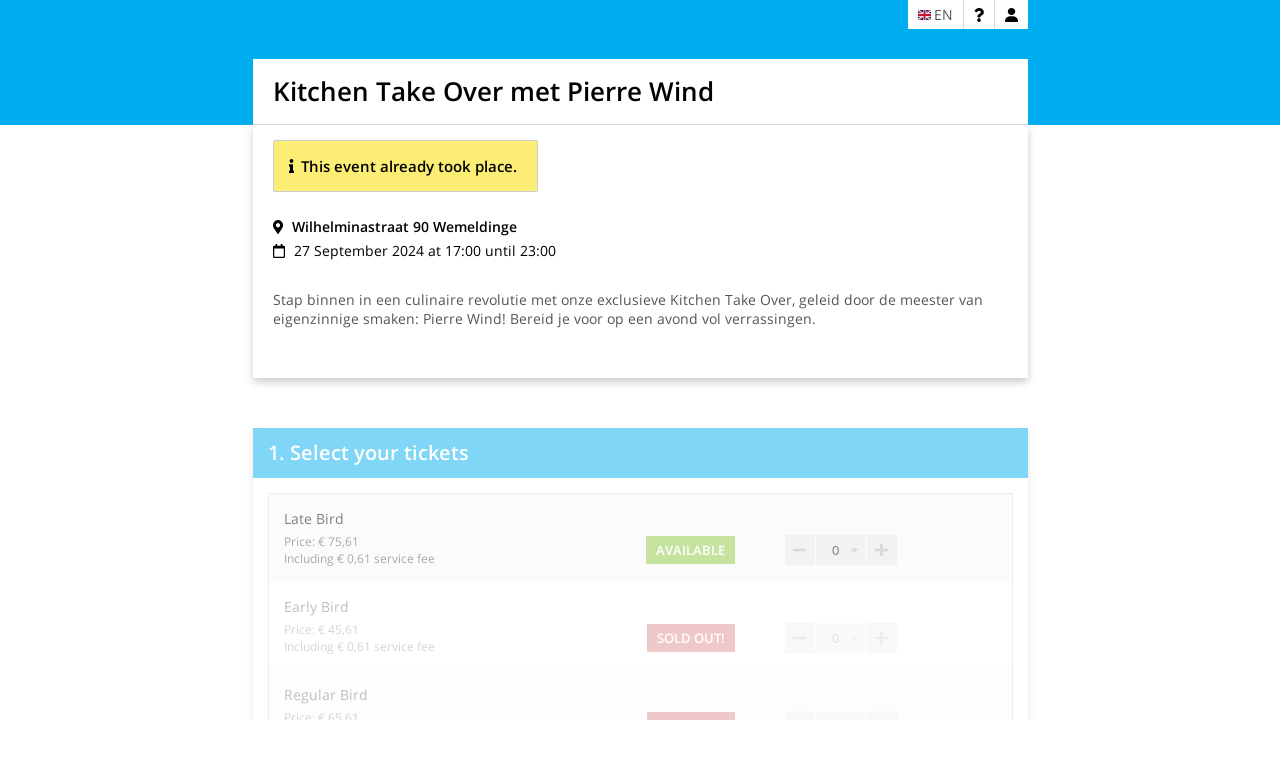

--- FILE ---
content_type: text/html; charset=utf-8
request_url: https://iframeshop.chipta.com/en/tickets/event/69765/kitchen-take-over-met-pierre-wind/?iframe=1&transparent-background=1
body_size: 4135
content:
<!DOCTYPE html>
<html lang="en">
    <!-- webserver: linode-london-web144.chipta.com, load balancer: lb1 -->

    <head>

        <meta charset="utf-8" />
        <meta name="facebook-domain-verification" content="hipdaofiqtlm8a14j32hgjsz5j4zcl" />
        <title>Kitchen Take Over met Pierre Wind - Chipta</title>
        <base href="https://iframeshop.chipta.com/static/ticketshop/" />
        
    
    <meta name="viewport" content="width=device-width, initial-scale=1.0" />

    <meta property="og:title" content="Kitchen Take Over met Pierre Wind">
    <meta property="og:description" content="Stap binnen in een culinaire revolutie met onze exclusieve Kitchen Take Over, geleid door de meester van eigenzinnige smaken: Pierre Wind! Bereid je voor op een avond vol verrassingen.">
    <meta property="og:image" content="/static/ticketshop/img/facebook-share-img.png">
    <meta property="og:url" content="https://www.chipta.com/en/tickets/event/69765/kitchen-take-over-met-pierre-wind/">

        <link rel="shortcut icon" type="image/png" href="/static/ticketshop/favicon.ico"/>

        

        <style>

          
          
          
            
          

          

          
            
            
              
                @font-face {
                    font-family: 'OpenSans';
                    font-style: normal;
                    font-weight: 300;
                    src: url('/static/ticketshop/fonts/OpenSans/OpenSans-Light.woff') format('woff');
                }
              
                @font-face {
                    font-family: 'OpenSans';
                    font-style: italic;
                    font-weight: 300;
                    src: url('/static/ticketshop/fonts/OpenSans/OpenSans-LightItalic.woff') format('woff');
                }
              
                @font-face {
                    font-family: 'OpenSans';
                    font-style: normal;
                    font-weight: 400;
                    src: url('/static/ticketshop/fonts/OpenSans/OpenSans-Regular.woff') format('woff');
                }
              
                @font-face {
                    font-family: 'OpenSans';
                    font-style: italic;
                    font-weight: 400;
                    src: url('/static/ticketshop/fonts/OpenSans/OpenSans-Italic.woff') format('woff');
                }
              
                @font-face {
                    font-family: 'OpenSans';
                    font-style: normal;
                    font-weight: 600;
                    src: url('/static/ticketshop/fonts/OpenSans/OpenSans-SemiBold.woff') format('woff');
                }
              
                @font-face {
                    font-family: 'OpenSans';
                    font-style: normal;
                    font-weight: 800;
                    src: url('/static/ticketshop/fonts/OpenSans/OpenSans-ExtraBold.woff') format('woff');
                }
              
            
          

          
          

          html, body {
            margin: 0;
            padding: 0;
            height: 100%;
          }

          html, body, input, select, button {
            
            font-family: OpenSans, OpenSans, sans-serif;
            color: #000000;
          }

          

        </style>

        
        

    </head>

    <body>
        <script>

    

    
        
            window._featureCheck = {"online_events": true, "zoom_account_connect": false, "online_events_attendant_info": false, "mass_exchange": false, "enable_disabled_payment_methods": false};
        
            window._csrfToken = "8l2L1VvLNhpBNFWXWl9L5JPUj0bshvGpEemikwCB4IZB8wNDXCsFRqdzHogLDiCe";
        
            window._language = "en";
        
            window._languageCodes = ["en", "nl", "es"];
        
            window._currency = "EUR";
        
            window._facebookAppId = 300453640081362;
        
            window._userData = {"email": "", "first_name": "", "last_name": "", "phone_number": "", "logged_in": false, "is_organizer": false};
        
            window._themeData = {"base": "\n:host {\n  font-size: 14px;\n  font-family: OpenSans, OpenSans, sans-serif;\n}\n\na {\n  color: #000000;\n}\n\nstrong, b {\n  font-weight: 600;\n}\n\np {\n  margin: 10px 0;\n  padding: 0;\n}\n\np:first-child {\n  margin-top: 0;\n}\n\np:last-child {\n  margin-bottom: 0;\n}\n\nul, ol {\n  margin: 0;\n  padding: 0 0 0 17px;\n}\n\nh1 {\n  margin:  0 0 15px;\n  padding: 0;\n  font-size: 22px;\n  font-weight: 400;\n}\n\nh2 {\n  margin: 0 0 10px;\n  padding: 0;\n  font-size: 18px;\n  font-weight: 400;\n}\n\nh3 {\n  margin: 0 0 10px;\n  padding: 0;\n  font-size: 16px;\n  font-weight: 400;\n}\n", "button": {"base": "border: 1px solid;border-radius: 3px;background-color: #FFF;color: #000;", "size": {"tiny": {"base": "padding: 2pt 6pt;font-size: 6.5pt;line-height: 8pt;", "iconLeft": "margin-right: 4px", "iconRight": "margin-left: 4px"}, "small": {"base": "padding: 3.5pt 8pt;font-size: 8.5pt;line-height: 10pt;", "iconLeft": "margin-right: 5px", "iconRight": "margin-left: 5px"}, "normal": {"base": "padding: 5.232pt 10pt;font-size: 10.5pt;line-height: 13pt;", "iconLeft": "margin-right: 6px", "iconRight": "margin-left: 6px"}, "large": {"base": "padding: 8pt 15pt;font-size: 12pt;line-height: 14.5pt;", "iconLeft": "margin-right: 7px", "iconRight": "margin-left: 7px"}, "big": {"base": "padding: 11pt 20pt;font-size: 13.5pt;line-height: 15.5pt;", "iconLeft": "margin-right: 8px", "iconRight": "margin-left: 8px"}, "huge": {"base": "padding: 13pt 25pt;font-size: 15pt;line-height: 18.5pt;", "iconLeft": "margin-right: 9px", "iconRight": "margin-left: 9px"}, "giant": {"base": "padding: 15pt 30pt;font-size: 17pt;line-height: 19.5pt;", "iconLeft": "margin-right: 10px", "iconRight": "margin-left: 10px"}}, "type": {"normal": {"hover": "background-color: #CCC;"}, "positive": {"base": "color: #FFF;border: none;text-transform: uppercase;background-color: #8CC63F;background-color: #8CC63F;color: #FFFFFF;", "hover": "background-color: #98D24B;background-color: #98D24B;"}, "secondary": {"base": "border: 1px #BBB solid;color: #000;background-color: #E5E5E5;font-weight: 300;", "hover": "background-color: #BBB;border-color: #AAA;"}, "negative": {"base": "border: none;color: white;background-color: #CF5151;text-transform: uppercase;", "hover": "background-color: #E46262;"}, "subtle": {"base": "background-color: #EEE;border: 1px solid #DDD;color: #777;", "hover": "background-color: #C6C6C6;border-color: #AAA;"}, "chipta": {"base": "border: none;background-color: #FFF;color: #00ADEE;border: 2px #00ADEE solid;text-transform: none;"}, "omp_zoom": {"base": "border: none;background-color: #2d8cff;color: white;text-transform: uppercase;", "hover": "background-color: #4e9eff;"}}, "method": {"action": {"type": "positive", "icon": "chevron_right", "icon_align": "right"}, "back": {"type": "negative", "icon": "chevron_left", "icon_align": "left"}, "save": {"type": "positive", "icon": "save", "icon_align": "right"}, "info": {"type": "normal", "icon": "info", "icon_align": "left"}, "delete": {"type": "negative", "icon": "times", "icon_align": "left"}, "chipta": {"type": "chipta", "icon": "chipta", "icon_align": "left"}, "omp_zoom": {"type": "omp_zoom", "icon": "omp_zoom", "icon_align": "right"}}}, "language_switch": {"language": "width: 55px;height: auto;", "country_flag": "width: 13px;height: 10px;", "other_languages": "box-shadow: 0px 2px 3px #999;"}, "id": 9, "name": "Chipta Blue", "owner": null, "font_family": "OpenSans", "font_css_url": null, "background_color": "#F2F2F2", "max_width": "775px", "header_color": "#00ADEE", "header_image": null, "header_text_transform": "none", "section_header_color": "#00ADEE", "section_header_text_color": "#FFFFFF", "text_color": "#000000", "light_text_color": "#555555", "icon_color": "#000000", "light_icon_color": "#B3B3B3", "primary_button_color": "#8CC63F", "primary_button_hover_color": "#98D24B", "primary_button_text_color": "#FFFFFF"};
        
            window._authUserToken = "";
        
            window._contactUrl = "https://www.chipta.com/contact/";
        
            window._eventId = 69765;
        
            window._ticketshopData = {"id": 69765, "name": "Kitchen Take Over met Pierre Wind", "status": "past", "start_time": "2024-09-27T17:00:00+02:00", "end_time": "2024-09-27T23:00:00+02:00", "time_string": "27 September 2024 at 17:00 until 23:00", "location_geopoint": null, "is_online": false, "location_address": null, "location_display_name": "Wilhelminastraat 90 Wemeldinge", "facebook_url": "", "facebook_share_img_url": "", "description": "Stap binnen in een culinaire revolutie met onze exclusieve Kitchen Take Over, geleid door de meester van eigenzinnige smaken: Pierre Wind! Bereid je voor op een avond vol verrassingen.", "description_html": "<p>Stap binnen in een culinaire revolutie met onze exclusieve Kitchen Take Over, geleid door de meester van eigenzinnige smaken: Pierre Wind! Bereid je voor op een avond vol verrassingen.</p>", "presale_end_time": null, "currency": "EUR", "event_products": [{"id": 223913, "category": "tickets", "name": "Late Bird", "description": "", "description_html": "", "price": 7500, "service_fee": 61, "group_price": 30000, "group_service_fee": 244, "status": "on-sale", "sort_order": 255, "group_ticket_type": null, "group_size": 4, "donation_options": null}, {"id": 223909, "category": "tickets", "name": "Early Bird", "description": "", "description_html": "", "price": 4500, "service_fee": 61, "group_price": 18000, "group_service_fee": 244, "status": "sale-ended", "sort_order": 255, "group_ticket_type": null, "group_size": 4, "donation_options": null}, {"id": 223911, "category": "tickets", "name": "Regular Bird", "description": "", "description_html": "", "price": 6500, "service_fee": 61, "group_price": 26000, "group_service_fee": 244, "status": "sale-ended", "sort_order": 255, "group_ticket_type": null, "group_size": 4, "donation_options": null}], "event_product_groups": null, "reservations": {"products": {"223913": {"status": "on-sale", "reserved": 0, "max_reservable": 8, "total_price": 0}, "223909": {"status": "sale-ended", "reserved": 0, "max_reservable": 8, "total_price": 0}, "223911": {"status": "sale-ended", "reserved": 0, "max_reservable": 8, "total_price": 0}}, "payment_method_costs": {"9": {"costs": 0, "total_price": 0}, "18": {"costs": 0, "total_price": 0}, "21": {"costs": 0, "total_price": 0}, "15": {"costs": 0, "total_price": 0}, "12": {"costs": 0, "total_price": 0}}, "total_reservations": 0, "total_price": 0}, "organizer": 6121031, "max_tickets_per_order": 25, "max_tickets_per_person": 25, "costs_for_visitor": "visitor pays everything", "service_fee": 61, "our_service_fee": 61, "extra_service_fee": 0, "extra_service_fee_explanation": "", "show_unique_code_link": false, "hide_extra_service_fee_disclaimer": false, "visitor_questions": [], "payment_methods": [{"id": 9, "key": "ideal", "name": "iDEAL", "costs_fixed": 0, "costs_percentage": null, "options_description": "Pick your bank", "no_option_selected_error": "Please select a bank first.", "options": [{"id": 15, "label": "ABN AMRO"}, {"id": 18, "label": "ASN Bank"}, {"id": 21, "label": "bunq"}, {"id": 49, "label": "Handelsbanken"}, {"id": 24, "label": "ING"}, {"id": 27, "label": "Knab"}, {"id": 30, "label": "Moneyou"}, {"id": 55, "label": "N26"}, {"id": 57, "label": "NN"}, {"id": 33, "label": "Rabobank"}, {"id": 36, "label": "Regiobank"}, {"id": 50, "label": "Revolut"}, {"id": 39, "label": "SNS Bank"}, {"id": 42, "label": "Triodos"}, {"id": 45, "label": "Van Lanschot Kempen"}, {"id": 52, "label": "Yoursafe"}]}, {"id": 18, "key": "mistercash", "name": "Bancontact", "costs_fixed": 0, "costs_percentage": null, "options_description": null, "no_option_selected_error": null, "options": []}, {"id": 21, "key": "festivalcadeaukaart", "name": "Festival Cadeaukaart", "costs_fixed": 0, "costs_percentage": null, "options_description": null, "no_option_selected_error": null, "options": []}, {"id": 15, "key": "paypal", "name": "PayPal", "costs_fixed": 0, "costs_percentage": 5.0, "options_description": null, "no_option_selected_error": null, "options": []}, {"id": 12, "key": "creditcard", "name": "Credit card", "costs_fixed": 0, "costs_percentage": 3.2, "options_description": null, "no_option_selected_error": null, "options": []}], "ticket_message": "", "ticketshop_url": "https://www.chipta.com/en/tickets/event/69765/kitchen-take-over-met-pierre-wind/", "omp": "offline", "has_omp_oauth_setup": false, "omp_meeting_id": null, "omp_meeting_url": null, "show_total_price_group_tickets": false};
        
            window._emailRegex = "^[a-zA-Z0-9.!#$%&'*+\\/=\\?\\^_`\\{\\|\\}~\\-]+@[a-zA-Z0-9](?:[a-zA-Z0-9\\-]{0,61}[a-zA-Z0-9])?\\.((?:[a-zA-Z0-9](?:[a-zA-Z0-9\\-]{0,61}[a-zA-Z0-9])?\\.)*)(?:[a-zA-Z0-9\\-]{2,63})$";
        
            window._orderCosts = 55;
        
    

    function jsVar(name, defaultValue=null) {
        return window['_' + name] || defaultValue;
    }

</script>
        

    <script nomodule src="js/libs/babel-polyfill.min.js"></script>
    <script nomodule src="js/libs/proxy-polyfill.min.js"></script>
    <script nomodule src="js/libs/css-vars-ponyfill.min.js"></script>
    <script src="js/libs/webcomponentsjs/webcomponents-loader.js"></script>

    
    <div onclick="void(0);" style="height: 100%; -webkit-tap-highlight-color: transparent;">
      <div style="height: 100%; -webkit-tap-highlight-color: initial;">
        

    <script src="/en/i18n/ticketshop-js"></script>

    
        <script type="module" src="js/ticketshop/chipta-ticketshop.min.js"></script>
        <script nomodule src="js/ticketshop/chipta-ticketshop.es5.min.js"></script>
    

    <chipta-ticketshop></chipta-ticketshop>


      </div>
    </div>

    


    </body>

</html>

--- FILE ---
content_type: application/javascript
request_url: https://iframeshop.chipta.com/static/ticketshop/js/ticketshop/chipta-ticketshop.min.js
body_size: 223335
content:
/*! For license information please see chipta-ticketshop.min.js.LICENSE.txt */
(()=>{var e={523:e=>{!function(){"use strict";e.exports={polyfill:function(){var e=window,t=document;if(!("scrollBehavior"in t.documentElement.style)||!0===e.__forceSmoothScrollPolyfill__){var i,s=e.HTMLElement||e.Element,n=468,o={scroll:e.scroll||e.scrollTo,scrollBy:e.scrollBy,elementScroll:s.prototype.scroll||l,scrollIntoView:s.prototype.scrollIntoView},r=e.performance&&e.performance.now?e.performance.now.bind(e.performance):Date.now,a=(i=e.navigator.userAgent,new RegExp(["MSIE ","Trident/","Edge/"].join("|")).test(i)?1:0);e.scroll=e.scrollTo=function(){void 0!==arguments[0]&&(!0!==c(arguments[0])?g.call(e,t.body,void 0!==arguments[0].left?~~arguments[0].left:e.scrollX||e.pageXOffset,void 0!==arguments[0].top?~~arguments[0].top:e.scrollY||e.pageYOffset):o.scroll.call(e,void 0!==arguments[0].left?arguments[0].left:"object"!=typeof arguments[0]?arguments[0]:e.scrollX||e.pageXOffset,void 0!==arguments[0].top?arguments[0].top:void 0!==arguments[1]?arguments[1]:e.scrollY||e.pageYOffset))},e.scrollBy=function(){void 0!==arguments[0]&&(c(arguments[0])?o.scrollBy.call(e,void 0!==arguments[0].left?arguments[0].left:"object"!=typeof arguments[0]?arguments[0]:0,void 0!==arguments[0].top?arguments[0].top:void 0!==arguments[1]?arguments[1]:0):g.call(e,t.body,~~arguments[0].left+(e.scrollX||e.pageXOffset),~~arguments[0].top+(e.scrollY||e.pageYOffset)))},s.prototype.scroll=s.prototype.scrollTo=function(){if(void 0!==arguments[0])if(!0!==c(arguments[0])){var e=arguments[0].left,t=arguments[0].top;g.call(this,this,void 0===e?this.scrollLeft:~~e,void 0===t?this.scrollTop:~~t)}else{if("number"==typeof arguments[0]&&void 0===arguments[1])throw new SyntaxError("Value could not be converted");o.elementScroll.call(this,void 0!==arguments[0].left?~~arguments[0].left:"object"!=typeof arguments[0]?~~arguments[0]:this.scrollLeft,void 0!==arguments[0].top?~~arguments[0].top:void 0!==arguments[1]?~~arguments[1]:this.scrollTop)}},s.prototype.scrollBy=function(){void 0!==arguments[0]&&(!0!==c(arguments[0])?this.scroll({left:~~arguments[0].left+this.scrollLeft,top:~~arguments[0].top+this.scrollTop,behavior:arguments[0].behavior}):o.elementScroll.call(this,void 0!==arguments[0].left?~~arguments[0].left+this.scrollLeft:~~arguments[0]+this.scrollLeft,void 0!==arguments[0].top?~~arguments[0].top+this.scrollTop:~~arguments[1]+this.scrollTop))},s.prototype.scrollIntoView=function(){if(!0!==c(arguments[0])){var i=function(e){var i;do{i=(e=e.parentNode)===t.body}while(!1===i&&!1===h(e));return i=null,e}(this),s=i.getBoundingClientRect(),n=this.getBoundingClientRect();i!==t.body?(g.call(this,i,i.scrollLeft+n.left-s.left,i.scrollTop+n.top-s.top),"fixed"!==e.getComputedStyle(i).position&&e.scrollBy({left:s.left,top:s.top,behavior:"smooth"})):e.scrollBy({left:n.left,top:n.top,behavior:"smooth"})}else o.scrollIntoView.call(this,void 0===arguments[0]||arguments[0])}}function l(e,t){this.scrollLeft=e,this.scrollTop=t}function c(e){if(null===e||"object"!=typeof e||void 0===e.behavior||"auto"===e.behavior||"instant"===e.behavior)return!0;if("object"==typeof e&&"smooth"===e.behavior)return!1;throw new TypeError("behavior member of ScrollOptions "+e.behavior+" is not a valid value for enumeration ScrollBehavior.")}function d(e,t){return"Y"===t?e.clientHeight+a<e.scrollHeight:"X"===t?e.clientWidth+a<e.scrollWidth:void 0}function u(t,i){var s=e.getComputedStyle(t,null)["overflow"+i];return"auto"===s||"scroll"===s}function h(e){var t=d(e,"Y")&&u(e,"Y"),i=d(e,"X")&&u(e,"X");return t||i}function p(t){var i,s,o,a,l=(r()-t.startTime)/n;a=l=l>1?1:l,i=.5*(1-Math.cos(Math.PI*a)),s=t.startX+(t.x-t.startX)*i,o=t.startY+(t.y-t.startY)*i,t.method.call(t.scrollable,s,o),s===t.x&&o===t.y||e.requestAnimationFrame(p.bind(e,t))}function g(i,s,n){var a,c,d,u,h=r();i===t.body?(a=e,c=e.scrollX||e.pageXOffset,d=e.scrollY||e.pageYOffset,u=o.scroll):(a=i,c=i.scrollLeft,d=i.scrollTop,u=l),p({scrollable:a,method:u,startTime:h,startX:c,startY:d,x:s,y:n})}}}}()}},t={};function i(s){var n=t[s];if(void 0!==n)return n.exports;var o=t[s]={exports:{}};return e[s](o,o.exports,i),o.exports}i.n=e=>{var t=e&&e.__esModule?()=>e.default:()=>e;return i.d(t,{a:t}),t},i.d=(e,t)=>{for(var s in t)i.o(t,s)&&!i.o(e,s)&&Object.defineProperty(e,s,{enumerable:!0,get:t[s]})},i.o=(e,t)=>Object.prototype.hasOwnProperty.call(e,t),(()=>{"use strict";const e="undefined"!=typeof window&&null!=window.customElements&&void 0!==window.customElements.polyfillWrapFlushCallback,t=(e,t,i=null)=>{for(;t!==i;){const i=t.nextSibling;e.removeChild(t),t=i}},s=`{{lit-${String(Math.random()).slice(2)}}}`,n=`\x3c!--${s}--\x3e`,o=new RegExp(`${s}|${n}`),r="$lit$";class a{constructor(e,t){this.parts=[],this.element=t;const i=[],n=[],a=document.createTreeWalker(t.content,133,null,!1);let c=0,h=-1,p=0;const{strings:g,values:{length:m}}=e;for(;p<m;){const e=a.nextNode();if(null!==e){if(h++,1===e.nodeType){if(e.hasAttributes()){const t=e.attributes,{length:i}=t;let s=0;for(let e=0;e<i;e++)l(t[e].name,r)&&s++;for(;s-- >0;){const t=g[p],i=u.exec(t)[2],s=i.toLowerCase()+r,n=e.getAttribute(s);e.removeAttribute(s);const a=n.split(o);this.parts.push({type:"attribute",index:h,name:i,strings:a}),p+=a.length-1}}"TEMPLATE"===e.tagName&&(n.push(e),a.currentNode=e.content)}else if(3===e.nodeType){const t=e.data;if(t.indexOf(s)>=0){const s=e.parentNode,n=t.split(o),a=n.length-1;for(let t=0;t<a;t++){let i,o=n[t];if(""===o)i=d();else{const e=u.exec(o);null!==e&&l(e[2],r)&&(o=o.slice(0,e.index)+e[1]+e[2].slice(0,-r.length)+e[3]),i=document.createTextNode(o)}s.insertBefore(i,e),this.parts.push({type:"node",index:++h})}""===n[a]?(s.insertBefore(d(),e),i.push(e)):e.data=n[a],p+=a}}else if(8===e.nodeType)if(e.data===s){const t=e.parentNode;null!==e.previousSibling&&h!==c||(h++,t.insertBefore(d(),e)),c=h,this.parts.push({type:"node",index:h}),null===e.nextSibling?e.data="":(i.push(e),h--),p++}else{let t=-1;for(;-1!==(t=e.data.indexOf(s,t+1));)this.parts.push({type:"node",index:-1}),p++}}else a.currentNode=n.pop()}for(const e of i)e.parentNode.removeChild(e)}}const l=(e,t)=>{const i=e.length-t.length;return i>=0&&e.slice(i)===t},c=e=>-1!==e.index,d=()=>document.createComment(""),u=/([ \x09\x0a\x0c\x0d])([^\0-\x1F\x7F-\x9F "'>=/]+)([ \x09\x0a\x0c\x0d]*=[ \x09\x0a\x0c\x0d]*(?:[^ \x09\x0a\x0c\x0d"'`<>=]*|"[^"]*|'[^']*))$/,h=133;function p(e,t){const{element:{content:i},parts:s}=e,n=document.createTreeWalker(i,h,null,!1);let o=m(s),r=s[o],a=-1,l=0;const c=[];let d=null;for(;n.nextNode();){a++;const e=n.currentNode;for(e.previousSibling===d&&(d=null),t.has(e)&&(c.push(e),null===d&&(d=e)),null!==d&&l++;void 0!==r&&r.index===a;)r.index=null!==d?-1:r.index-l,o=m(s,o),r=s[o]}c.forEach((e=>e.parentNode.removeChild(e)))}const g=e=>{let t=11===e.nodeType?0:1;const i=document.createTreeWalker(e,h,null,!1);for(;i.nextNode();)t++;return t},m=(e,t=-1)=>{for(let i=t+1;i<e.length;i++){const t=e[i];if(c(t))return i}return-1},v=new WeakMap,f=e=>(...t)=>{const i=e(...t);return v.set(i,!0),i},x=e=>"function"==typeof e&&v.has(e),b={},y={};class w{constructor(e,t,i){this.__parts=[],this.template=e,this.processor=t,this.options=i}update(e){let t=0;for(const i of this.__parts)void 0!==i&&i.setValue(e[t]),t++;for(const e of this.__parts)void 0!==e&&e.commit()}_clone(){const t=e?this.template.element.content.cloneNode(!0):document.importNode(this.template.element.content,!0),i=[],s=this.template.parts,n=document.createTreeWalker(t,133,null,!1);let o,r=0,a=0,l=n.nextNode();for(;r<s.length;)if(o=s[r],c(o)){for(;a<o.index;)a++,"TEMPLATE"===l.nodeName&&(i.push(l),n.currentNode=l.content),null===(l=n.nextNode())&&(n.currentNode=i.pop(),l=n.nextNode());if("node"===o.type){const e=this.processor.handleTextExpression(this.options);e.insertAfterNode(l.previousSibling),this.__parts.push(e)}else this.__parts.push(...this.processor.handleAttributeExpressions(l,o.name,o.strings,this.options));r++}else this.__parts.push(void 0),r++;return e&&(document.adoptNode(t),customElements.upgrade(t)),t}}const _=window.trustedTypes&&trustedTypes.createPolicy("lit-html",{createHTML:e=>e}),k=` ${s} `;class ${constructor(e,t,i,s){this.strings=e,this.values=t,this.type=i,this.processor=s}getHTML(){const e=this.strings.length-1;let t="",i=!1;for(let o=0;o<e;o++){const e=this.strings[o],a=e.lastIndexOf("\x3c!--");i=(a>-1||i)&&-1===e.indexOf("--\x3e",a+1);const l=u.exec(e);t+=null===l?e+(i?k:n):e.substr(0,l.index)+l[1]+l[2]+r+l[3]+s}return t+=this.strings[e],t}getTemplateElement(){const e=document.createElement("template");let t=this.getHTML();return void 0!==_&&(t=_.createHTML(t)),e.innerHTML=t,e}}const S=e=>null===e||!("object"==typeof e||"function"==typeof e),C=e=>Array.isArray(e)||!(!e||!e[Symbol.iterator]);class A{constructor(e,t,i){this.dirty=!0,this.element=e,this.name=t,this.strings=i,this.parts=[];for(let e=0;e<i.length-1;e++)this.parts[e]=this._createPart()}_createPart(){return new E(this)}_getValue(){const e=this.strings,t=e.length-1,i=this.parts;if(1===t&&""===e[0]&&""===e[1]){const e=i[0].value;if("symbol"==typeof e)return String(e);if("string"==typeof e||!C(e))return e}let s="";for(let n=0;n<t;n++){s+=e[n];const t=i[n];if(void 0!==t){const e=t.value;if(S(e)||!C(e))s+="string"==typeof e?e:String(e);else for(const t of e)s+="string"==typeof t?t:String(t)}}return s+=e[t],s}commit(){this.dirty&&(this.dirty=!1,this.element.setAttribute(this.name,this._getValue()))}}class E{constructor(e){this.value=void 0,this.committer=e}setValue(e){e===b||S(e)&&e===this.value||(this.value=e,x(e)||(this.committer.dirty=!0))}commit(){for(;x(this.value);){const e=this.value;this.value=b,e(this)}this.value!==b&&this.committer.commit()}}class z{constructor(e){this.value=void 0,this.__pendingValue=void 0,this.options=e}appendInto(e){this.startNode=e.appendChild(d()),this.endNode=e.appendChild(d())}insertAfterNode(e){this.startNode=e,this.endNode=e.nextSibling}appendIntoPart(e){e.__insert(this.startNode=d()),e.__insert(this.endNode=d())}insertAfterPart(e){e.__insert(this.startNode=d()),this.endNode=e.endNode,e.endNode=this.startNode}setValue(e){this.__pendingValue=e}commit(){if(null===this.startNode.parentNode)return;for(;x(this.__pendingValue);){const e=this.__pendingValue;this.__pendingValue=b,e(this)}const e=this.__pendingValue;e!==b&&(S(e)?e!==this.value&&this.__commitText(e):e instanceof $?this.__commitTemplateResult(e):e instanceof Node?this.__commitNode(e):C(e)?this.__commitIterable(e):e===y?(this.value=y,this.clear()):this.__commitText(e))}__insert(e){this.endNode.parentNode.insertBefore(e,this.endNode)}__commitNode(e){this.value!==e&&(this.clear(),this.__insert(e),this.value=e)}__commitText(e){const t=this.startNode.nextSibling,i="string"==typeof(e=null==e?"":e)?e:String(e);t===this.endNode.previousSibling&&3===t.nodeType?t.data=i:this.__commitNode(document.createTextNode(i)),this.value=e}__commitTemplateResult(e){const t=this.options.templateFactory(e);if(this.value instanceof w&&this.value.template===t)this.value.update(e.values);else{const i=new w(t,e.processor,this.options),s=i._clone();i.update(e.values),this.__commitNode(s),this.value=i}}__commitIterable(e){Array.isArray(this.value)||(this.value=[],this.clear());const t=this.value;let i,s=0;for(const n of e)i=t[s],void 0===i&&(i=new z(this.options),t.push(i),0===s?i.appendIntoPart(this):i.insertAfterPart(t[s-1])),i.setValue(n),i.commit(),s++;s<t.length&&(t.length=s,this.clear(i&&i.endNode))}clear(e=this.startNode){t(this.startNode.parentNode,e.nextSibling,this.endNode)}}class q{constructor(e,t,i){if(this.value=void 0,this.__pendingValue=void 0,2!==i.length||""!==i[0]||""!==i[1])throw new Error("Boolean attributes can only contain a single expression");this.element=e,this.name=t,this.strings=i}setValue(e){this.__pendingValue=e}commit(){for(;x(this.__pendingValue);){const e=this.__pendingValue;this.__pendingValue=b,e(this)}if(this.__pendingValue===b)return;const e=!!this.__pendingValue;this.value!==e&&(e?this.element.setAttribute(this.name,""):this.element.removeAttribute(this.name),this.value=e),this.__pendingValue=b}}class P extends A{constructor(e,t,i){super(e,t,i),this.single=2===i.length&&""===i[0]&&""===i[1]}_createPart(){return new M(this)}_getValue(){return this.single?this.parts[0].value:super._getValue()}commit(){this.dirty&&(this.dirty=!1,this.element[this.name]=this._getValue())}}class M extends E{}let D=!1;(()=>{try{const e={get capture(){return D=!0,!1}};window.addEventListener("test",e,e),window.removeEventListener("test",e,e)}catch(e){}})();class L{constructor(e,t,i){this.value=void 0,this.__pendingValue=void 0,this.element=e,this.eventName=t,this.eventContext=i,this.__boundHandleEvent=e=>this.handleEvent(e)}setValue(e){this.__pendingValue=e}commit(){for(;x(this.__pendingValue);){const e=this.__pendingValue;this.__pendingValue=b,e(this)}if(this.__pendingValue===b)return;const e=this.__pendingValue,t=this.value,i=null==e||null!=t&&(e.capture!==t.capture||e.once!==t.once||e.passive!==t.passive),s=null!=e&&(null==t||i);i&&this.element.removeEventListener(this.eventName,this.__boundHandleEvent,this.__options),s&&(this.__options=O(e),this.element.addEventListener(this.eventName,this.__boundHandleEvent,this.__options)),this.value=e,this.__pendingValue=b}handleEvent(e){"function"==typeof this.value?this.value.call(this.eventContext||this.element,e):this.value.handleEvent(e)}}const O=e=>e&&(D?{capture:e.capture,passive:e.passive,once:e.once}:e.capture);function I(e){let t=R.get(e.type);void 0===t&&(t={stringsArray:new WeakMap,keyString:new Map},R.set(e.type,t));let i=t.stringsArray.get(e.strings);if(void 0!==i)return i;const n=e.strings.join(s);return i=t.keyString.get(n),void 0===i&&(i=new a(e,e.getTemplateElement()),t.keyString.set(n,i)),t.stringsArray.set(e.strings,i),i}const R=new Map,V=new WeakMap,T=(e,i,s)=>{let n=V.get(i);void 0===n&&(t(i,i.firstChild),V.set(i,n=new z(Object.assign({templateFactory:I},s))),n.appendInto(i)),n.setValue(e),n.commit()},H=new class{handleAttributeExpressions(e,t,i,s){const n=t[0];return"."===n?new P(e,t.slice(1),i).parts:"@"===n?[new L(e,t.slice(1),s.eventContext)]:"?"===n?[new q(e,t.slice(1),i)]:new A(e,t,i).parts}handleTextExpression(e){return new z(e)}};"undefined"!=typeof window&&(window.litHtmlVersions||(window.litHtmlVersions=[])).push("1.3.0");const B=(e,...t)=>new $(e,t,"html",H),N=(e,t)=>`${e}--${t}`;let U=!0;void 0===window.ShadyCSS?U=!1:void 0===window.ShadyCSS.prepareTemplateDom&&(console.warn("Incompatible ShadyCSS version detected. Please update to at least @webcomponents/webcomponentsjs@2.0.2 and @webcomponents/shadycss@1.3.1."),U=!1);const F=e=>t=>{const i=N(t.type,e);let n=R.get(i);void 0===n&&(n={stringsArray:new WeakMap,keyString:new Map},R.set(i,n));let o=n.stringsArray.get(t.strings);if(void 0!==o)return o;const r=t.strings.join(s);if(o=n.keyString.get(r),void 0===o){const i=t.getTemplateElement();U&&window.ShadyCSS.prepareTemplateDom(i,e),o=new a(t,i),n.keyString.set(r,o)}return n.stringsArray.set(t.strings,o),o},j=["html","svg"],W=new Set;window.JSCompiler_renameProperty=(e,t)=>e;const Y={toAttribute(e,t){switch(t){case Boolean:return e?"":null;case Object:case Array:return null==e?e:JSON.stringify(e)}return e},fromAttribute(e,t){switch(t){case Boolean:return null!==e;case Number:return null===e?null:Number(e);case Object:case Array:return JSON.parse(e)}return e}},X=(e,t)=>t!==e&&(t==t||e==e),J={attribute:!0,type:String,converter:Y,reflect:!1,hasChanged:X},G="finalized";class Q extends HTMLElement{constructor(){super(),this.initialize()}static get observedAttributes(){this.finalize();const e=[];return this._classProperties.forEach(((t,i)=>{const s=this._attributeNameForProperty(i,t);void 0!==s&&(this._attributeToPropertyMap.set(s,i),e.push(s))})),e}static _ensureClassProperties(){if(!this.hasOwnProperty(JSCompiler_renameProperty("_classProperties",this))){this._classProperties=new Map;const e=Object.getPrototypeOf(this)._classProperties;void 0!==e&&e.forEach(((e,t)=>this._classProperties.set(t,e)))}}static createProperty(e,t=J){if(this._ensureClassProperties(),this._classProperties.set(e,t),t.noAccessor||this.prototype.hasOwnProperty(e))return;const i="symbol"==typeof e?Symbol():`__${e}`,s=this.getPropertyDescriptor(e,i,t);void 0!==s&&Object.defineProperty(this.prototype,e,s)}static getPropertyDescriptor(e,t,i){return{get(){return this[t]},set(s){const n=this[e];this[t]=s,this.requestUpdateInternal(e,n,i)},configurable:!0,enumerable:!0}}static getPropertyOptions(e){return this._classProperties&&this._classProperties.get(e)||J}static finalize(){const e=Object.getPrototypeOf(this);if(e.hasOwnProperty(G)||e.finalize(),this[G]=!0,this._ensureClassProperties(),this._attributeToPropertyMap=new Map,this.hasOwnProperty(JSCompiler_renameProperty("properties",this))){const e=this.properties,t=[...Object.getOwnPropertyNames(e),..."function"==typeof Object.getOwnPropertySymbols?Object.getOwnPropertySymbols(e):[]];for(const i of t)this.createProperty(i,e[i])}}static _attributeNameForProperty(e,t){const i=t.attribute;return!1===i?void 0:"string"==typeof i?i:"string"==typeof e?e.toLowerCase():void 0}static _valueHasChanged(e,t,i=X){return i(e,t)}static _propertyValueFromAttribute(e,t){const i=t.type,s=t.converter||Y,n="function"==typeof s?s:s.fromAttribute;return n?n(e,i):e}static _propertyValueToAttribute(e,t){if(void 0===t.reflect)return;const i=t.type,s=t.converter;return(s&&s.toAttribute||Y.toAttribute)(e,i)}initialize(){this._updateState=0,this._updatePromise=new Promise((e=>this._enableUpdatingResolver=e)),this._changedProperties=new Map,this._saveInstanceProperties(),this.requestUpdateInternal()}_saveInstanceProperties(){this.constructor._classProperties.forEach(((e,t)=>{if(this.hasOwnProperty(t)){const e=this[t];delete this[t],this._instanceProperties||(this._instanceProperties=new Map),this._instanceProperties.set(t,e)}}))}_applyInstanceProperties(){this._instanceProperties.forEach(((e,t)=>this[t]=e)),this._instanceProperties=void 0}connectedCallback(){this.enableUpdating()}enableUpdating(){void 0!==this._enableUpdatingResolver&&(this._enableUpdatingResolver(),this._enableUpdatingResolver=void 0)}disconnectedCallback(){}attributeChangedCallback(e,t,i){t!==i&&this._attributeToProperty(e,i)}_propertyToAttribute(e,t,i=J){const s=this.constructor,n=s._attributeNameForProperty(e,i);if(void 0!==n){const e=s._propertyValueToAttribute(t,i);if(void 0===e)return;this._updateState=8|this._updateState,null==e?this.removeAttribute(n):this.setAttribute(n,e),this._updateState=-9&this._updateState}}_attributeToProperty(e,t){if(8&this._updateState)return;const i=this.constructor,s=i._attributeToPropertyMap.get(e);if(void 0!==s){const e=i.getPropertyOptions(s);this._updateState=16|this._updateState,this[s]=i._propertyValueFromAttribute(t,e),this._updateState=-17&this._updateState}}requestUpdateInternal(e,t,i){let s=!0;if(void 0!==e){const n=this.constructor;i=i||n.getPropertyOptions(e),n._valueHasChanged(this[e],t,i.hasChanged)?(this._changedProperties.has(e)||this._changedProperties.set(e,t),!0!==i.reflect||16&this._updateState||(void 0===this._reflectingProperties&&(this._reflectingProperties=new Map),this._reflectingProperties.set(e,i))):s=!1}!this._hasRequestedUpdate&&s&&(this._updatePromise=this._enqueueUpdate())}requestUpdate(e,t){return this.requestUpdateInternal(e,t),this.updateComplete}async _enqueueUpdate(){this._updateState=4|this._updateState;try{await this._updatePromise}catch(e){}const e=this.performUpdate();return null!=e&&await e,!this._hasRequestedUpdate}get _hasRequestedUpdate(){return 4&this._updateState}get hasUpdated(){return 1&this._updateState}performUpdate(){if(!this._hasRequestedUpdate)return;this._instanceProperties&&this._applyInstanceProperties();let e=!1;const t=this._changedProperties;try{e=this.shouldUpdate(t),e?this.update(t):this._markUpdated()}catch(t){throw e=!1,this._markUpdated(),t}e&&(1&this._updateState||(this._updateState=1|this._updateState,this.firstUpdated(t)),this.updated(t))}_markUpdated(){this._changedProperties=new Map,this._updateState=-5&this._updateState}get updateComplete(){return this._getUpdateComplete()}_getUpdateComplete(){return this._updatePromise}shouldUpdate(e){return!0}update(e){void 0!==this._reflectingProperties&&this._reflectingProperties.size>0&&(this._reflectingProperties.forEach(((e,t)=>this._propertyToAttribute(t,this[t],e))),this._reflectingProperties=void 0),this._markUpdated()}updated(e){}firstUpdated(e){}}Q[G]=!0;const Z=Element.prototype;Z.msMatchesSelector||Z.webkitMatchesSelector;const K=window.ShadowRoot&&(void 0===window.ShadyCSS||window.ShadyCSS.nativeShadow)&&"adoptedStyleSheets"in Document.prototype&&"replace"in CSSStyleSheet.prototype,ee=Symbol();class te{constructor(e,t){if(t!==ee)throw new Error("CSSResult is not constructable. Use `unsafeCSS` or `css` instead.");this.cssText=e}get styleSheet(){return void 0===this._styleSheet&&(K?(this._styleSheet=new CSSStyleSheet,this._styleSheet.replaceSync(this.cssText)):this._styleSheet=null),this._styleSheet}toString(){return this.cssText}}const ie=e=>new te(String(e),ee),se=(e,...t)=>{const i=t.reduce(((t,i,s)=>t+(e=>{if(e instanceof te)return e.cssText;if("number"==typeof e)return e;throw new Error(`Value passed to 'css' function must be a 'css' function result: ${e}. Use 'unsafeCSS' to pass non-literal values, but\n            take care to ensure page security.`)})(i)+e[s+1]),e[0]);return new te(i,ee)};(window.litElementVersions||(window.litElementVersions=[])).push("2.4.0");const ne={};class oe extends Q{static getStyles(){return this.styles}static _getUniqueStyles(){if(this.hasOwnProperty(JSCompiler_renameProperty("_styles",this)))return;const e=this.getStyles();if(Array.isArray(e)){const t=(e,i)=>e.reduceRight(((e,i)=>Array.isArray(i)?t(i,e):(e.add(i),e)),i),i=t(e,new Set),s=[];i.forEach((e=>s.unshift(e))),this._styles=s}else this._styles=void 0===e?[]:[e];this._styles=this._styles.map((e=>{if(e instanceof CSSStyleSheet&&!K){const t=Array.prototype.slice.call(e.cssRules).reduce(((e,t)=>e+t.cssText),"");return ie(t)}return e}))}initialize(){super.initialize(),this.constructor._getUniqueStyles(),this.renderRoot=this.createRenderRoot(),window.ShadowRoot&&this.renderRoot instanceof window.ShadowRoot&&this.adoptStyles()}createRenderRoot(){return this.attachShadow({mode:"open"})}adoptStyles(){const e=this.constructor._styles;0!==e.length&&(void 0===window.ShadyCSS||window.ShadyCSS.nativeShadow?K?this.renderRoot.adoptedStyleSheets=e.map((e=>e instanceof CSSStyleSheet?e:e.styleSheet)):this._needsShimAdoptedStyleSheets=!0:window.ShadyCSS.ScopingShim.prepareAdoptedCssText(e.map((e=>e.cssText)),this.localName))}connectedCallback(){super.connectedCallback(),this.hasUpdated&&void 0!==window.ShadyCSS&&window.ShadyCSS.styleElement(this)}update(e){const t=this.render();super.update(e),t!==ne&&this.constructor.render(t,this.renderRoot,{scopeName:this.localName,eventContext:this}),this._needsShimAdoptedStyleSheets&&(this._needsShimAdoptedStyleSheets=!1,this.constructor._styles.forEach((e=>{const t=document.createElement("style");t.textContent=e.cssText,this.renderRoot.appendChild(t)})))}render(){return ne}}oe.finalized=!0,oe.render=(e,i,s)=>{if(!s||"object"!=typeof s||!s.scopeName)throw new Error("The `scopeName` option is required.");const n=s.scopeName,o=V.has(i),r=U&&11===i.nodeType&&!!i.host,a=r&&!W.has(n),l=a?document.createDocumentFragment():i;if(T(e,l,Object.assign({templateFactory:F(n)},s)),a){const e=V.get(l);V.delete(l);((e,t,i)=>{W.add(e);const s=i?i.element:document.createElement("template"),n=t.querySelectorAll("style"),{length:o}=n;if(0===o)return void window.ShadyCSS.prepareTemplateStyles(s,e);const r=document.createElement("style");for(let e=0;e<o;e++){const t=n[e];t.parentNode.removeChild(t),r.textContent+=t.textContent}(e=>{j.forEach((t=>{const i=R.get(N(t,e));void 0!==i&&i.keyString.forEach((e=>{const{element:{content:t}}=e,i=new Set;Array.from(t.querySelectorAll("style")).forEach((e=>{i.add(e)})),p(e,i)}))}))})(e);const a=s.content;i?function(e,t,i=null){const{element:{content:s},parts:n}=e;if(null==i)return void s.appendChild(t);const o=document.createTreeWalker(s,h,null,!1);let r=m(n),a=0,l=-1;for(;o.nextNode();)for(l++,o.currentNode===i&&(a=g(t),i.parentNode.insertBefore(t,i));-1!==r&&n[r].index===l;){if(a>0){for(;-1!==r;)n[r].index+=a,r=m(n,r);return}r=m(n,r)}}(i,r,a.firstChild):a.insertBefore(r,a.firstChild),window.ShadyCSS.prepareTemplateStyles(s,e);const l=a.querySelector("style");if(window.ShadyCSS.nativeShadow&&null!==l)t.insertBefore(l.cloneNode(!0),t.firstChild);else if(i){a.insertBefore(r,a.firstChild);const e=new Set;e.add(r),p(i,e)}})(n,l,e.value instanceof w?e.value.template:void 0),t(i,i.firstChild),i.appendChild(l),V.set(i,e)}!o&&r&&window.ShadyCSS.styleElement(i.host)};const re=new WeakMap,ae=f((e=>t=>{if(!(t instanceof z))throw new Error("unsafeHTML can only be used in text bindings");const i=re.get(t);if(void 0!==i&&S(e)&&e===i.value&&t.value===i.fragment)return;const s=document.createElement("template");s.innerHTML=e;const n=document.importNode(s.content,!0);t.setValue(n),re.set(t,{value:e,fragment:n})})),le=e=>class extends e{constructor(){super(),this._observers=[]}update(e){pe.start(),super.update(e),this._initStateObservers()}disconnectedCallback(){super.disconnectedCallback(),this._clearStateObservers()}_initStateObservers(){this._clearStateObservers(),this.isConnected&&this._addStateObservers(pe.finish())}_addStateObservers(e){for(let[t,i]of e){const e=()=>this.requestUpdate();this._observers.push([t,e]),t.addObserver(e,i)}}_clearStateObservers(){for(let[e,t]of this._observers)e.removeObserver(t);this._observers=[]}};le(oe);class ce{constructor(){return this._stateVars=[],this._observers=[],new Proxy(this,{set:(e,t,i)=>{if(this._isStateVar(t)){const s=e[t]._handleSet(i);if(void 0!==s)return s}else i instanceof de?(this._stateVars.push(t),i._recordRead=()=>this._recordRead(t),i._notifyChange=()=>this._notifyChange(t),e[t]=i):e[t]=i;return!0},get:(e,t)=>e._isStateVar(t)?e[t]._handleGet():e[t]})}addObserver(e,t){this._observers.push({observer:e,keys:t})}removeObserver(e){this._observers=this._observers.filter((t=>t.observer!==e))}_isStateVar(e){return this._stateVars.includes(e)}_recordRead(e){pe.recordRead(this,e)}_notifyChange(e){for(const t of this._observers)t.keys&&!t.keys.includes(e)||t.observer(e)}}class de{_handleGet(){}_handleSet(e){}}class ue extends de{constructor(e){super(),this._value=e}_handleGet(){return this._recordRead(),this._value}_handleSet(e){this._value!==e&&(this._value=e,this._notifyChange())}}function he(e){return new ue(e)}const pe=new class{constructor(){this._log=null}start(){this._log=new Map}recordRead(e,t){if(null===this._log)return;const i=this._log.get(e)||[];i.includes(t)||i.push(t),this._log.set(e,i)}finish(){const e=this._log;return this._log=null,e}};function ge(e,t=null){let i=jsVar("themeData");const s=e.split(".");for(const e of s){if("object"!=typeof i||!(e in i))return t;i=i[e]}return i}function me(e,t=null){let i=ge(e,t);return function(e){if("object"==typeof e&&!Array.isArray(e)&&null!==e)return!0}(i)&&!i.hasOwnProperty("cssText")&&i.hasOwnProperty("base")&&(i=i.base),ie(i)}let ve=!1,fe={styles:null};class xe extends(le(oe)){static setConfig(e){fe=e}static getStyles(){const e=super.getStyles(),t=fe.styles;return e||t?e?t?Array.isArray(t)?Array.isArray(e)?[...t,...e]:[...t,e]:Array.isArray(e)?[t,...e]:[t,e]:e:t:void 0}updated(e){super.updated(e),this._handleAutoFocus()}el(e){return this.shadowRoot.querySelector(e)}els(e){return this.shadowRoot.querySelectorAll(e)}triggerEvent(e){this.dispatchEvent(new CustomEvent(e,{composed:!0,bubbles:!0}))}scrollToEl(e){window.scrollTo({top:this.el(e).offsetTop,behavior:"smooth"})}_handleAutoFocus(){requestAnimationFrame((()=>{if(!ve){const e=this.el("input[autofocus]");e&&(e.focus(),ve=!0)}}))}}function be(){return window!=window.top}function ye(e){for(var t=1;t<arguments.length;t++){var i=arguments[t];for(var s in i)e[s]=i[s]}return e}xe.setConfig({styles:me("base")});var we=function e(t,i){function s(e,s,n){if("undefined"!=typeof document){"number"==typeof(n=ye({},i,n)).expires&&(n.expires=new Date(Date.now()+864e5*n.expires)),n.expires&&(n.expires=n.expires.toUTCString()),e=encodeURIComponent(e).replace(/%(2[346B]|5E|60|7C)/g,decodeURIComponent).replace(/[()]/g,escape);var o="";for(var r in n)n[r]&&(o+="; "+r,!0!==n[r]&&(o+="="+n[r].split(";")[0]));return document.cookie=e+"="+t.write(s,e)+o}}return Object.create({set:s,get:function(e){if("undefined"!=typeof document&&(!arguments.length||e)){for(var i=document.cookie?document.cookie.split("; "):[],s={},n=0;n<i.length;n++){var o=i[n].split("="),r=o.slice(1).join("=");try{var a=decodeURIComponent(o[0]);if(s[a]=t.read(r,a),e===a)break}catch(e){}}return e?s[e]:s}},remove:function(e,t){s(e,"",ye({},t,{expires:-1}))},withAttributes:function(t){return e(this.converter,ye({},this.attributes,t))},withConverter:function(t){return e(ye({},this.converter,t),this.attributes)}},{attributes:{value:Object.freeze(i)},converter:{value:Object.freeze(t)}})}({read:function(e){return'"'===e[0]&&(e=e.slice(1,-1)),e.replace(/(%[\dA-F]{2})+/gi,decodeURIComponent)},write:function(e){return encodeURIComponent(e).replace(/%(2[346BF]|3[AC-F]|40|5[BDE]|60|7[BCD])/g,decodeURIComponent)}},{path:"/"});const _e=we.withAttributes({path:"/",domain:null,sameSite:"None",secure:!0});function ke(e,t){_e.set(e,t)}function $e(e){return _e.get(e)}function Se(e){return _e.remove(e)}let Ce=null;function Ae(){return be()&&(null===Ce&&(ke("cookietest","1"),Ce="1"===$e("cookietest"),Se("cookietest")),!Ce)}var Ee={};try{!function(e,t){if(new e("q=%2B").get("q")!==t||new e({q:t}).get("q")!==t||new e([["q",t]]).get("q")!==t||"q=%0A"!==new e("q=\n").toString()||"q=+%26"!==new e({q:" &"}).toString())throw e;Ee.URLSearchParams=e}(URLSearchParams,"+")}catch(e){!function(e,t,i){var s=e.create,n=e.defineProperty,o=/[!'\(\)~]|%20|%00/g,r=/\+/g,a={"!":"%21","'":"%27","(":"%28",")":"%29","~":"%7E","%20":"+","%00":"\0"},l={append:function(e,t){h(this._ungap,e,t)},delete:function(e){delete this._ungap[e]},get:function(e){return this.has(e)?this._ungap[e][0]:null},getAll:function(e){return this.has(e)?this._ungap[e].slice(0):[]},has:function(e){return e in this._ungap},set:function(e,i){this._ungap[e]=[t(i)]},forEach:function(e,i){var s=this;for(var n in s._ungap)s._ungap[n].forEach(o,n);function o(o){e.call(i,o,t(n),s)}},toJSON:function(){return{}},toString:function(){var e=[];for(var t in this._ungap)for(var i=g(t),s=0,n=this._ungap[t];s<n.length;s++)e.push(i+"="+g(n[s]));return e.join("&")}};for(var c in l)n(d.prototype,c,{configurable:!0,writable:!0,value:l[c]});function d(e){var t=s(null);switch(n(this,"_ungap",{value:t}),!0){case!e:break;case"string"==typeof e:"?"===e.charAt(0)&&(e=e.slice(1));for(var o=e.split("&"),r=0,a=o.length;r<a;r++){var l=(c=o[r]).indexOf("=");-1<l?h(t,p(c.slice(0,l)),p(c.slice(l+1))):c.length&&h(t,p(c),"")}break;case i(e):for(r=0,a=e.length;r<a;r++){var c;h(t,(c=e[r])[0],c[1])}break;case"forEach"in e:e.forEach(u,t);break;default:for(var d in e)h(t,d,e[d])}}function u(e,t){h(this,t,e)}function h(e,t,s){var n=i(s)?s.join(","):s;t in e?e[t].push(n):e[t]=[n]}function p(e){return decodeURIComponent(e.replace(r," "))}function g(e){return encodeURIComponent(e).replace(o,m)}function m(e){return a[e]}Ee.URLSearchParams=d}(Object,String,Array.isArray)}!function(e){var t=!1;try{t=!!Symbol.iterator}catch(e){}function i(e,i){var s=[];return e.forEach(i,s),t?s[Symbol.iterator]():{next:function(){var e=s.shift();return{done:void 0===e,value:e}}}}"forEach"in e||(e.forEach=function(e,t){var i=this,s=Object.create(null);this.toString().replace(/=[\s\S]*?(?:&|$)/g,"=").split("=").forEach((function(n){n.length&&!(n in s)&&(s[n]=i.getAll(n)).forEach((function(s){e.call(t,s,n,i)}))}))}),"keys"in e||(e.keys=function(){return i(this,(function(e,t){this.push(t)}))}),"values"in e||(e.values=function(){return i(this,(function(e,t){this.push(e)}))}),"entries"in e||(e.entries=function(){return i(this,(function(e,t){this.push([t,e])}))}),t&&!(Symbol.iterator in e)&&(e[Symbol.iterator]=e.entries),"sort"in e||(e.sort=function(){for(var e,t,i,s=this.entries(),n=s.next(),o=n.done,r=[],a=Object.create(null);!o;)t=(i=n.value)[0],r.push(t),t in a||(a[t]=[]),a[t].push(i[1]),o=(n=s.next()).done;for(r.sort(),e=0;e<r.length;e++)this.delete(r[e]);for(e=0;e<r.length;e++)t=r[e],this.append(t,a[t].shift())}),function(t){var i=t.defineProperty,s=t.getOwnPropertyDescriptor,n=function(t){var i=t.append;t.append=e.append,URLSearchParams.call(t,t._usp.search.slice(1)),t.append=i},o=function(e,t){if(!(e instanceof t))throw new TypeError("'searchParams' accessed on an object that does not implement interface "+t.name)},r=function(r){var a,l,c=r.prototype,d=s(c,"searchParams"),u=s(c,"href"),h=s(c,"search");!d&&h&&h.set&&(l=function(t){function s(i,s){e.append.call(this,i,s),i=this.toString(),t.set.call(this._usp,i?"?"+i:"")}function n(i){e.delete.call(this,i),i=this.toString(),t.set.call(this._usp,i?"?"+i:"")}function o(i,s){e.set.call(this,i,s),i=this.toString(),t.set.call(this._usp,i?"?"+i:"")}return function(e,t){return e.append=s,e.delete=n,e.set=o,i(e,"_usp",{configurable:!0,writable:!0,value:t})}}(h),a=function(e,t){return i(e,"_searchParams",{configurable:!0,writable:!0,value:l(t,e)}),t},t.defineProperties(c,{href:{get:function(){return u.get.call(this)},set:function(e){var t=this._searchParams;u.set.call(this,e),t&&n(t)}},search:{get:function(){return h.get.call(this)},set:function(e){var t=this._searchParams;h.set.call(this,e),t&&n(t)}},searchParams:{get:function(){return o(this,r),this._searchParams||a(this,new URLSearchParams(this.search.slice(1)))},set:function(e){o(this,r),a(this,e)}}}))};try{r(HTMLAnchorElement),/^function|object$/.test(typeof URL)&&URL.prototype&&r(URL)}catch(e){}}(Object)}(Ee.URLSearchParams.prototype);const ze=Ee.URLSearchParams;customElements.define("ticketshop-footer",class extends xe{render(){return B`

      <footer>
        <a class="powered-by" href="http://www.chipta.com/" target="_blank">
          <span class="powered-by-text">Powered by:</span>
          <img src="/static/ticketshop/img/chipta-logo-small.png"></img>
        </a>
      </footer>

      <style>

        :host {
          display: block;
          margin-bottom: 10px;
        }

        footer {
          max-width: ${_themeData.max_width};
          margin: 75px auto 0 auto;
          text-align: center;
          color: #666;
        }

        .powered-by {
          display: inline-flex;
          justify-content: right;
          align-items: center;
          text-decoration: none;
        }

        .powered-by-text {
          margin-right: 5px;
          font-size: 12px;
          color: #2AABE2;
        }

      </style>

    `}}),customElements.define("ticketshop-shell",class extends xe{render(){return B`

      <div class="shell" style=${this.shellStyle}>

        <div class="contents">
          <slot></slot>
        </div>

        <div class="footer-spacer"></div>
        <ticketshop-footer></ticketshop-footer>

      </div>

      <style>

        :host {
            width: 100%;
        }

        .shell {
          display: flex;
          flex-direction: column;
          min-height: 100%;
        }

        .footer-spacer {
          flex-grow: 1;
        }

        @media screen and (max-width: 500px) {

          :host {
            flex-grow: 1;
            display: flex;
            flex-direction: column;
          }

          .shell {
            flex-grow: 1;
            display: flex;
            flex-direction: column;
          }

          .contents {
            flex-grow: 1;
            display: flex;
            flex-direction: column;
          }

          .footer-spacer,
          ticketshop-footer {
            display: none;
          }

        }

      </style>

    `}get shellStyle(){return"background: "+this.backgroundColor+";"}get backgroundColor(){return new ze(window.location.search).get("transparent-background")?"transparent":_themeData.background_color}});var qe=i(523),Pe=i.n(qe);function Me(e){return function(e){if(e){for(;"ticketshop-shell"!==e.localName&&e.parentNode;)e=e.parentNode;if("ticketshop-shell"===e.localName)return e.offsetWidth}return window.innerWidth}(e)<=500}function De(){return document.cookie.replace(/(?:(?:^|.*;\s*)csrftoken\s*\=\s*([^;]*).*$)|^.*$/,"$1")||jsVar("csrfToken")}function Le(e,t={}){return Ie("GET",e,t)}function Oe(e,t=null,i={}){return Ie("POST",e,i,t)}function Ie(e,t,i={},s=null){return new Promise(((n,o)=>{(function(e,t,i={},s=null){return new Promise(((n,o)=>{const r=new XMLHttpRequest;r.onreadystatechange=()=>{4==r.readyState&&(r.status<400?n(r):o(r))},r.open(e,t),function(e,t){Object.entries(t).forEach((([t,i])=>{e.setRequestHeader(t,i)}))}(r,i),r.setRequestHeader("Content-Type","application/json;charset=UTF-8"),r.setRequestHeader("X-CSRFToken",De()),s instanceof String||(s=JSON.stringify(s)),r.send(s)}))})(e,function(e){return be()?-1===e.indexOf("?")?e+"?iframe=1":e+"&iframe=1":e}("/rest/"+t),function(e){const t=Object.assign({"Accept-Language":jsVar("language")},e);return jsVar("authUserToken")&&(t["X-API-Token"]=jsVar("authUserToken")),t}(i),s).then((e=>{n(Re(e))})).catch((e=>{o(Re(e))}))}))}function Re(e){return{status:e.status,data:Ve(e)}}function Ve(e){try{return JSON.parse(e.responseText)}catch(t){return console.debug("Response data is not valid JSON",e.responseText),{}}}customElements.define("font-awesome",class extends xe{static get properties(){return{icon:{type:String}}}constructor(){super()}render(){let[e,t,i]=this.iconData;return i||(i=[]),B`

      <svg
        xmlns="http://www.w3.org/2000/svg"
        viewBox=${e}
        ?spin=${i.includes("spin")}
        icon-style=${this.getAttribute("icon-style")||"default"}
      >
        <path d=${t}></path>
      </svg>

      <style>

        :host {
          display: inline-block;
          line-height: 1;
        }

        svg {
          display: inline-block;
          box-sizing: border-box;
          overflow: visible;
          vertical-align: -.125em;
          height: 1em;
          fill: currentColor;
          font-size: inherit;
          line-height: 1.5;
        }

        svg[icon-style="default"] {
          color: ${_themeData.icon_color};
        }

        svg[icon-style="light"] {
          color: ${_themeData.light_icon_color};
        }

        svg[icon-style="positive"] {
          color: #8cc63f;
        }

        svg[icon-style="negative"] {
          color: #A51F29;
        }

        path {
          box-sizing: border-box;
          fill: inherit;
          font-size: inherit;
          line-height: 1.5;
        }

        @keyframes spin {
          to {
            transform: rotate(1turn);
          }
        }

        svg[spin] {
          animation: spin 1s infinite linear;
          transform-origin: center center;
        }

      </style>

    `}get iconData(){if(this.icon){const e="icon_"+this.icon.replace(/-/g,"_");if(e in this)return this[e]()}return[]}icon_map_marker_alt(){return["0 0 384 512","M172.268 501.67C26.97 291.031 0 269.413 0 192 0 85.961 85.961 0 192 0s192 85.961 192 192c0 77.413-26.97 99.031-172.268 309.67-9.535 13.774-29.93 13.773-39.464 0zM192 272c44.183 0 80-35.817 80-80s-35.817-80-80-80-80 35.817-80 80 35.817 80 80 80z"]}icon_calendar(){return["0 0 448 512","M400 64h-48V12c0-6.6-5.4-12-12-12h-40c-6.6 0-12 5.4-12 12v52H160V12c0-6.6-5.4-12-12-12h-40c-6.6 0-12 5.4-12 12v52H48C21.5 64 0 85.5 0 112v352c0 26.5 21.5 48 48 48h352c26.5 0 48-21.5 48-48V112c0-26.5-21.5-48-48-48zm-6 400H54c-3.3 0-6-2.7-6-6V160h352v298c0 3.3-2.7 6-6 6z"]}icon_exclamation_triangle(){return["0 0 576 512","M569.517 440.013C587.975 472.007 564.806 512 527.94 512H48.054c-36.937 0-59.999-40.055-41.577-71.987L246.423 23.985c18.467-32.009 64.72-31.951 83.154 0l239.94 416.028zM288 354c-25.405 0-46 20.595-46 46s20.595 46 46 46 46-20.595 46-46-20.595-46-46-46zm-43.673-165.346l7.418 136c.347 6.364 5.609 11.346 11.982 11.346h48.546c6.373 0 11.635-4.982 11.982-11.346l7.418-136c.375-6.874-5.098-12.654-11.982-12.654h-63.383c-6.884 0-12.356 5.78-11.981 12.654z"]}icon_circle_notch(){return["0 0 512 512","M288 39.056v16.659c0 10.804 7.281 20.159 17.686 23.066C383.204 100.434 440 171.518 440 256c0 101.689-82.295 184-184 184-101.689 0-184-82.295-184-184 0-84.47 56.786-155.564 134.312-177.219C216.719 75.874 224 66.517 224 55.712V39.064c0-15.709-14.834-27.153-30.046-23.234C86.603 43.482 7.394 141.206 8.003 257.332c.72 137.052 111.477 246.956 248.531 246.667C393.255 503.711 504 392.788 504 256c0-115.633-79.14-212.779-186.211-240.236C302.678 11.889 288 23.456 288 39.056z",["spin"]]}icon_facebook(){return["0 0 448 512","M448 56.7v398.5c0 13.7-11.1 24.7-24.7 24.7H309.1V306.5h58.2l8.7-67.6h-67v-43.2c0-19.6 5.4-32.9 33.5-32.9h35.8v-60.5c-6.2-.8-27.4-2.7-52.2-2.7-51.6 0-87 31.5-87 89.4v49.9h-58.4v67.6h58.4V480H24.7C11.1 480 0 468.9 0 455.3V56.7C0 43.1 11.1 32 24.7 32h398.5c13.7 0 24.8 11.1 24.8 24.7z"]}icon_times(){return["0 0 352 512","M242.72 256l100.07-100.07c12.28-12.28 12.28-32.19 0-44.48l-22.24-22.24c-12.28-12.28-32.19-12.28-44.48 0L176 189.28 75.93 89.21c-12.28-12.28-32.19-12.28-44.48 0L9.21 111.45c-12.28 12.28-12.28 32.19 0 44.48L109.28 256 9.21 356.07c-12.28 12.28-12.28 32.19 0 44.48l22.24 22.24c12.28 12.28 32.2 12.28 44.48 0L176 322.72l100.07 100.07c12.28 12.28 32.2 12.28 44.48 0l22.24-22.24c12.28-12.28 12.28-32.19 0-44.48L242.72 256z"]}icon_times_circle(){return["0 0 512 512","M256 8C119 8 8 119 8 256s111 248 248 248 248-111 248-248S393 8 256 8zm0 464c-118.7 0-216-96.1-216-216 0-118.7 96.1-216 216-216 118.7 0 216 96.1 216 216 0 118.7-96.1 216-216 216zm94.8-285.3L281.5 256l69.3 69.3c4.7 4.7 4.7 12.3 0 17l-8.5 8.5c-4.7 4.7-12.3 4.7-17 0L256 281.5l-69.3 69.3c-4.7 4.7-12.3 4.7-17 0l-8.5-8.5c-4.7-4.7-4.7-12.3 0-17l69.3-69.3-69.3-69.3c-4.7-4.7-4.7-12.3 0-17l8.5-8.5c4.7-4.7 12.3-4.7 17 0l69.3 69.3 69.3-69.3c4.7-4.7 12.3-4.7 17 0l8.5 8.5c4.6 4.7 4.6 12.3 0 17z"]}icon_cog(){return["0 0 512 512","M444.788 291.1l42.616 24.599c4.867 2.809 7.126 8.618 5.459 13.985-11.07 35.642-29.97 67.842-54.689 94.586a12.016 12.016 0 0 1-14.832 2.254l-42.584-24.595a191.577 191.577 0 0 1-60.759 35.13v49.182a12.01 12.01 0 0 1-9.377 11.718c-34.956 7.85-72.499 8.256-109.219.007-5.49-1.233-9.403-6.096-9.403-11.723v-49.184a191.555 191.555 0 0 1-60.759-35.13l-42.584 24.595a12.016 12.016 0 0 1-14.832-2.254c-24.718-26.744-43.619-58.944-54.689-94.586-1.667-5.366.592-11.175 5.459-13.985L67.212 291.1a193.48 193.48 0 0 1 0-70.199l-42.616-24.599c-4.867-2.809-7.126-8.618-5.459-13.985 11.07-35.642 29.97-67.842 54.689-94.586a12.016 12.016 0 0 1 14.832-2.254l42.584 24.595a191.577 191.577 0 0 1 60.759-35.13V25.759a12.01 12.01 0 0 1 9.377-11.718c34.956-7.85 72.499-8.256 109.219-.007 5.49 1.233 9.403 6.096 9.403 11.723v49.184a191.555 191.555 0 0 1 60.759 35.13l42.584-24.595a12.016 12.016 0 0 1 14.832 2.254c24.718 26.744 43.619 58.944 54.689 94.586 1.667 5.366-.592 11.175-5.459 13.985L444.788 220.9a193.485 193.485 0 0 1 0 70.2zM336 256c0-44.112-35.888-80-80-80s-80 35.888-80 80 35.888 80 80 80 80-35.888 80-80z"]}icon_info(){return["0 0 192 512","M20 424.229h20V279.771H20c-11.046 0-20-8.954-20-20V212c0-11.046 8.954-20 20-20h112c11.046 0 20 8.954 20 20v212.229h20c11.046 0 20 8.954 20 20V492c0 11.046-8.954 20-20 20H20c-11.046 0-20-8.954-20-20v-47.771c0-11.046 8.954-20 20-20zM96 0C56.235 0 24 32.235 24 72s32.235 72 72 72 72-32.235 72-72S135.764 0 96 0z"]}icon_info_circle(){return["0 0 512 512","M256 8C119.043 8 8 119.083 8 256c0 136.997 111.043 248 248 248s248-111.003 248-248C504 119.083 392.957 8 256 8zm0 110c23.196 0 42 18.804 42 42s-18.804 42-42 42-42-18.804-42-42 18.804-42 42-42zm56 254c0 6.627-5.373 12-12 12h-88c-6.627 0-12-5.373-12-12v-24c0-6.627 5.373-12 12-12h12v-64h-12c-6.627 0-12-5.373-12-12v-24c0-6.627 5.373-12 12-12h64c6.627 0 12 5.373 12 12v100h12c6.627 0 12 5.373 12 12v24z"]}icon_question(){return["0 0 384 512","M202.021 0C122.202 0 70.503 32.703 29.914 91.026c-7.363 10.58-5.093 25.086 5.178 32.874l43.138 32.709c10.373 7.865 25.132 6.026 33.253-4.148 25.049-31.381 43.63-49.449 82.757-49.449 30.764 0 68.816 19.799 68.816 49.631 0 22.552-18.617 34.134-48.993 51.164-35.423 19.86-82.299 44.576-82.299 106.405V320c0 13.255 10.745 24 24 24h72.471c13.255 0 24-10.745 24-24v-5.773c0-42.86 125.268-44.645 125.268-160.627C377.504 66.256 286.902 0 202.021 0zM192 373.459c-38.196 0-69.271 31.075-69.271 69.271 0 38.195 31.075 69.27 69.271 69.27s69.271-31.075 69.271-69.271-31.075-69.27-69.271-69.27z"]}icon_envelope(){return["0 0 512 512","M464 64H48C21.49 64 0 85.49 0 112v288c0 26.51 21.49 48 48 48h416c26.51 0 48-21.49 48-48V112c0-26.51-21.49-48-48-48zm0 48v40.805c-22.422 18.259-58.168 46.651-134.587 106.49-16.841 13.247-50.201 45.072-73.413 44.701-23.208.375-56.579-31.459-73.413-44.701C106.18 199.465 70.425 171.067 48 152.805V112h416zM48 400V214.398c22.914 18.251 55.409 43.862 104.938 82.646 21.857 17.205 60.134 55.186 103.062 54.955 42.717.231 80.509-37.199 103.053-54.947 49.528-38.783 82.032-64.401 104.947-82.653V400H48z"]}icon_check(){return["0 0 512 512","M173.898 439.404l-166.4-166.4c-9.997-9.997-9.997-26.206 0-36.204l36.203-36.204c9.997-9.998 26.207-9.998 36.204 0L192 312.69 432.095 72.596c9.997-9.997 26.207-9.997 36.204 0l36.203 36.204c9.997 9.997 9.997 26.206 0 36.204l-294.4 294.401c-9.998 9.997-26.207 9.997-36.204-.001z"]}icon_check_circle(){return["0 0 512 512","M504 256c0 136.967-111.033 248-248 248S8 392.967 8 256 119.033 8 256 8s248 111.033 248 248zM227.314 387.314l184-184c6.248-6.248 6.248-16.379 0-22.627l-22.627-22.627c-6.248-6.249-16.379-6.249-22.628 0L216 308.118l-70.059-70.059c-6.248-6.248-16.379-6.248-22.628 0l-22.627 22.627c-6.248 6.248-6.248 16.379 0 22.627l104 104c6.249 6.249 16.379 6.249 22.628.001z"]}icon_minus(){return["0 0 448 512","M416 208H32c-17.67 0-32 14.33-32 32v32c0 17.67 14.33 32 32 32h384c17.67 0 32-14.33 32-32v-32c0-17.67-14.33-32-32-32z"]}icon_plus(){return["0 0 448 512","M416 208H272V64c0-17.67-14.33-32-32-32h-32c-17.67 0-32 14.33-32 32v144H32c-17.67 0-32 14.33-32 32v32c0 17.67 14.33 32 32 32h144v144c0 17.67 14.33 32 32 32h32c17.67 0 32-14.33 32-32V304h144c17.67 0 32-14.33 32-32v-32c0-17.67-14.33-32-32-32z"]}icon_redo_alt(){return["0 0 512 512","M256.455 8c66.269.119 126.437 26.233 170.859 68.685l35.715-35.715C478.149 25.851 504 36.559 504 57.941V192c0 13.255-10.745 24-24 24H345.941c-21.382 0-32.09-25.851-16.971-40.971l41.75-41.75c-30.864-28.899-70.801-44.907-113.23-45.273-92.398-.798-170.283 73.977-169.484 169.442C88.764 348.009 162.184 424 256 424c41.127 0 79.997-14.678 110.629-41.556 4.743-4.161 11.906-3.908 16.368.553l39.662 39.662c4.872 4.872 4.631 12.815-.482 17.433C378.202 479.813 319.926 504 256 504 119.034 504 8.001 392.967 8 256.002 7.999 119.193 119.646 7.755 256.455 8z"]}icon_times_circle(){return["0 0 512 512","M256 8C119 8 8 119 8 256s111 248 248 248 248-111 248-248S393 8 256 8zm121.6 313.1c4.7 4.7 4.7 12.3 0 17L338 377.6c-4.7 4.7-12.3 4.7-17 0L256 312l-65.1 65.6c-4.7 4.7-12.3 4.7-17 0L134.4 338c-4.7-4.7-4.7-12.3 0-17l65.6-65-65.6-65.1c-4.7-4.7-4.7-12.3 0-17l39.6-39.6c4.7-4.7 12.3-4.7 17 0l65 65.7 65.1-65.6c4.7-4.7 12.3-4.7 17 0l39.6 39.6c4.7 4.7 4.7 12.3 0 17L312 256l65.6 65.1z"]}icon_ticket_alt(){return["0 0 576 512","M128 160h320v192H128V160zm400 96c0 26.51 21.49 48 48 48v96c0 26.51-21.49 48-48 48H48c-26.51 0-48-21.49-48-48v-96c26.51 0 48-21.49 48-48s-21.49-48-48-48v-96c0-26.51 21.49-48 48-48h480c26.51 0 48 21.49 48 48v96c-26.51 0-48 21.49-48 48zm-48-104c0-13.255-10.745-24-24-24H120c-13.255 0-24 10.745-24 24v208c0 13.255 10.745 24 24 24h336c13.255 0 24-10.745 24-24V152z"]}icon_arrow_left(){return["0 0 448 512","M257.5 445.1l-22.2 22.2c-9.4 9.4-24.6 9.4-33.9 0L7 273c-9.4-9.4-9.4-24.6 0-33.9L201.4 44.7c9.4-9.4 24.6-9.4 33.9 0l22.2 22.2c9.5 9.5 9.3 25-.4 34.3L136.6 216H424c13.3 0 24 10.7 24 24v32c0 13.3-10.7 24-24 24H136.6l120.5 114.8c9.8 9.3 10 24.8.4 34.3z"]}icon_arrow_right(){return["0 0 448 512","M438.6 278.6c12.5-12.5 12.5-32.8 0-45.3l-160-160c-12.5-12.5-32.8-12.5-45.3 0s-12.5 32.8 0 45.3L338.8 224 32 224c-17.7 0-32 14.3-32 32s14.3 32 32 32l306.7 0L233.4 393.4c-12.5 12.5-12.5 32.8 0 45.3s32.8 12.5 45.3 0l160-160z"]}icon_chevron_left(){return["0 0 320 512","M34.52 239.03L228.87 44.69c9.37-9.37 24.57-9.37 33.94 0l22.67 22.67c9.36 9.36 9.37 24.52.04 33.9L131.49 256l154.02 154.75c9.34 9.38 9.32 24.54-.04 33.9l-22.67 22.67c-9.37 9.37-24.57 9.37-33.94 0L34.52 272.97c-9.37-9.37-9.37-24.57 0-33.94z"]}icon_chevron_right(){return["0 0 320 512","M285.476 272.971L91.132 467.314c-9.373 9.373-24.569 9.373-33.941 0l-22.667-22.667c-9.357-9.357-9.375-24.522-.04-33.901L188.505 256 34.484 101.255c-9.335-9.379-9.317-24.544.04-33.901l22.667-22.667c9.373-9.373 24.569-9.373 33.941 0L285.475 239.03c9.373 9.372 9.373 24.568.001 33.941z"]}icon_chevron_down(){return["0 0 320 512","M 159.03 395.48 L -35.31 201.13 c -9.37 -9.37 -9.37 -24.57 0 -33.94 l 22.67 -22.67 c 9.36 -9.36 24.52 -9.37 33.9 -0.04 L 176 298.51 l 154.75 -154.02 c 9.38 -9.34 24.54 -9.32 33.9 0.04 l 22.67 22.67 c 9.37 9.37 9.37 24.57 0 33.94 L 192.97 395.48 c -9.37 9.37 -24.57 9.37 -33.94 0 z"]}icon_star(){return["0 0 576 512","M528.1 171.5L382 150.2 316.7 17.8c-11.7-23.6-45.6-23.9-57.4 0L194 150.2 47.9 171.5c-26.2 3.8-36.7 36.1-17.7 54.6l105.7 103-25 145.5c-4.5 26.3 23.2 46 46.4 33.7L288 439.6l130.7 68.7c23.2 12.2 50.9-7.4 46.4-33.7l-25-145.5 105.7-103c19-18.5 8.5-50.8-17.7-54.6zM388.6 312.3l23.7 138.4L288 385.4l-124.3 65.3 23.7-138.4-100.6-98 139-20.2 62.2-126 62.2 126 139 20.2-100.6 98z"]}icon_heart(){return["0 0 512 512","M462.3 62.6C407.5 15.9 326 24.3 275.7 76.2L256 96.5l-19.7-20.3C186.1 24.3 104.5 15.9 49.7 62.6c-62.8 53.6-66.1 149.8-9.9 207.9l193.5 199.8c12.5 12.9 32.8 12.9 45.3 0l193.5-199.8c56.3-58.1 53-154.3-9.8-207.9z"]}icon_edit(){return["0 0 576 512","M402.6 83.2l90.2 90.2c3.8 3.8 3.8 10 0 13.8L274.4 405.6l-92.8 10.3c-12.4 1.4-22.9-9.1-21.5-21.5l10.3-92.8L388.8 83.2c3.8-3.8 10-3.8 13.8 0zm162-22.9l-48.8-48.8c-15.2-15.2-39.9-15.2-55.2 0l-35.4 35.4c-3.8 3.8-3.8 10 0 13.8l90.2 90.2c3.8 3.8 10 3.8 13.8 0l35.4-35.4c15.2-15.3 15.2-40 0-55.2zM384 346.2V448H64V128h229.8c3.2 0 6.2-1.3 8.5-3.5l40-40c7.6-7.6 2.2-20.5-8.5-20.5H48C21.5 64 0 85.5 0 112v352c0 26.5 21.5 48 48 48h352c26.5 0 48-21.5 48-48V306.2c0-10.7-12.9-16-20.5-8.5l-40 40c-2.2 2.3-3.5 5.3-3.5 8.5z"]}icon_slash(){return["0 0 640 512","M594.53 508.63L6.18 53.9c-6.97-5.42-8.23-15.47-2.81-22.45L23.01 6.18C28.43-.8 38.49-2.06 45.47 3.37L633.82 458.1c6.97 5.42 8.23 15.47 2.81 22.45l-19.64 25.27c-5.42 6.98-15.48 8.23-22.46 2.81z"]}icon_sort_down(){return["0 0 320 512","M41 288h238c21.4 0 32.1 25.9 17 41L177 448c-9.4 9.4-24.6 9.4-33.9 0L24 329c-15.1-15.1-4.4-41 17-41z"]}icon_sort_up(){return["0 0 320 512","M279 224H41c-21.4 0-32.1-25.9-17-41L143 64c9.4-9.4 24.6-9.4 33.9 0l119 119c15.2 15.1 4.5 41-16.9 41z"]}icon_video(){return["0 0 576 512","M336.2 64H47.8C21.4 64 0 85.4 0 111.8v288.4C0 426.6 21.4 448 47.8 448h288.4c26.4 0 47.8-21.4 47.8-47.8V111.8c0-26.4-21.4-47.8-47.8-47.8zm189.4 37.7L416 177.3v157.4l109.6 75.5c21.2 14.6 50.4-.3 50.4-25.8V127.5c0-25.4-29.1-40.4-50.4-25.8z"]}icon_file_edit(){return["0 0 384 512","M369.9 97.9L286 14C277 5 264.8-.1 252.1-.1H48C21.5 0 0 21.5 0 48v416c0 26.5 21.5 48 48 48h288c26.5 0 48-21.5 48-48V131.9c0-12.7-5.1-25-14.1-34zm-22.6 22.7c2.1 2.1 3.5 4.6 4.2 7.4H256V32.5c2.8.7 5.3 2.1 7.4 4.2l83.9 83.9zM336 480H48c-8.8 0-16-7.2-16-16V48c0-8.8 7.2-16 16-16h176v104c0 13.3 10.7 24 24 24h104v304c0 8.8-7.2 16-16 16zM219.2 247.2l29.6 29.6c1.8 1.8 1.8 4.6 0 6.4L136.4 395.6l-30.1 4.3c-5.9.8-11-4.2-10.2-10.2l4.3-30.1 112.4-112.4c1.8-1.8 4.6-1.8 6.4 0zm64.4 1.2l-16.4 16.4c-1.8 1.8-4.6 1.8-6.4 0l-29.6-29.6c-1.8-1.8-1.8-4.6 0-6.4l16.4-16.4c5.9-5.9 15.4-5.9 21.2 0l14.8 14.8c5.9 5.8 5.9 15.3 0 21.2z"]}icon_save(){return["0 0 448 512","M433.941 129.941l-83.882-83.882A48 48 0 0 0 316.118 32H48C21.49 32 0 53.49 0 80v352c0 26.51 21.49 48 48 48h352c26.51 0 48-21.49 48-48V163.882a48 48 0 0 0-14.059-33.941zM224 416c-35.346 0-64-28.654-64-64 0-35.346 28.654-64 64-64s64 28.654 64 64c0 35.346-28.654 64-64 64zm96-304.52V212c0 6.627-5.373 12-12 12H76c-6.627 0-12-5.373-12-12V108c0-6.627 5.373-12 12-12h228.52c3.183 0 6.235 1.264 8.485 3.515l3.48 3.48A11.996 11.996 0 0 1 320 111.48z"]}icon_link(){return["0 0 512 512","M326.612 185.391c59.747 59.809 58.927 155.698.36 214.59-.11.12-.24.25-.36.37l-67.2 67.2c-59.27 59.27-155.699 59.262-214.96 0-59.27-59.26-59.27-155.7 0-214.96l37.106-37.106c9.84-9.84 26.786-3.3 27.294 10.606.648 17.722 3.826 35.527 9.69 52.721 1.986 5.822.567 12.262-3.783 16.612l-13.087 13.087c-28.026 28.026-28.905 73.66-1.155 101.96 28.024 28.579 74.086 28.749 102.325.51l67.2-67.19c28.191-28.191 28.073-73.757 0-101.83-3.701-3.694-7.429-6.564-10.341-8.569a16.037 16.037 0 0 1-6.947-12.606c-.396-10.567 3.348-21.456 11.698-29.806l21.054-21.055c5.521-5.521 14.182-6.199 20.584-1.731a152.482 152.482 0 0 1 20.522 17.197zM467.547 44.449c-59.261-59.262-155.69-59.27-214.96 0l-67.2 67.2c-.12.12-.25.25-.36.37-58.566 58.892-59.387 154.781.36 214.59a152.454 152.454 0 0 0 20.521 17.196c6.402 4.468 15.064 3.789 20.584-1.731l21.054-21.055c8.35-8.35 12.094-19.239 11.698-29.806a16.037 16.037 0 0 0-6.947-12.606c-2.912-2.005-6.64-4.875-10.341-8.569-28.073-28.073-28.191-73.639 0-101.83l67.2-67.19c28.239-28.239 74.3-28.069 102.325.51 27.75 28.3 26.872 73.934-1.155 101.96l-13.087 13.087c-4.35 4.35-5.769 10.79-3.783 16.612 5.864 17.194 9.042 34.999 9.69 52.721.509 13.906 17.454 20.446 27.294 10.606l37.106-37.106c59.271-59.259 59.271-155.699.001-214.959z"]}icon_share_alt(){return["0 0 448 512","M352 320c-22.608 0-43.387 7.819-59.79 20.895l-102.486-64.054a96.551 96.551 0 0 0 0-41.683l102.486-64.054C308.613 184.181 329.392 192 352 192c53.019 0 96-42.981 96-96S405.019 0 352 0s-96 42.981-96 96c0 7.158.79 14.13 2.276 20.841L155.79 180.895C139.387 167.819 118.608 160 96 160c-53.019 0-96 42.981-96 96s42.981 96 96 96c22.608 0 43.387-7.819 59.79-20.895l102.486 64.054A96.301 96.301 0 0 0 256 416c0 53.019 42.981 96 96 96s96-42.981 96-96-42.981-96-96-96z"]}icon_clock(){return["0 0 512 512","M256 8C119 8 8 119 8 256s111 248 248 248 248-111 248-248S393 8 256 8zm216 248c0 118.7-96.1 216-216 216-118.7 0-216-96.1-216-216 0-118.7 96.1-216 216-216 118.7 0 216 96.1 216 216zm-148.9 88.3l-81.2-59c-3.1-2.3-4.9-5.9-4.9-9.7V116c0-6.6 5.4-12 12-12h14c6.6 0 12 5.4 12 12v146.3l70.5 51.3c5.4 3.9 6.5 11.4 2.6 16.8l-8.2 11.3c-3.9 5.3-11.4 6.5-16.8 2.6z"]}icon_right_from_bracket(){return["0 0 512 512","M96 480h64C177.7 480 192 465.7 192 448S177.7 416 160 416H96c-17.67 0-32-14.33-32-32V128c0-17.67 14.33-32 32-32h64C177.7 96 192 81.67 192 64S177.7 32 160 32H96C42.98 32 0 74.98 0 128v256C0 437 42.98 480 96 480zM504.8 238.5l-144.1-136c-6.975-6.578-17.2-8.375-26-4.594c-8.803 3.797-14.51 12.47-14.51 22.05l-.0918 72l-128-.001c-17.69 0-32.02 14.33-32.02 32v64c0 17.67 14.34 32 32.02 32l128 .001l.0918 71.1c0 9.578 5.707 18.25 14.51 22.05c8.803 3.781 19.03 1.984 26-4.594l144.1-136C514.4 264.4 514.4 247.6 504.8 238.5z"]}icon_user(){return["0 0 448 512","M224 256c70.7 0 128-57.31 128-128s-57.3-128-128-128C153.3 0 96 57.31 96 128S153.3 256 224 256zM274.7 304H173.3C77.61 304 0 381.6 0 477.3c0 19.14 15.52 34.67 34.66 34.67h378.7C432.5 512 448 496.5 448 477.3C448 381.6 370.4 304 274.7 304z"]}icon_rectangle_list(){return["0 0 576 512","M128 192C110.3 192 96 177.7 96 160C96 142.3 110.3 128 128 128C145.7 128 160 142.3 160 160C160 177.7 145.7 192 128 192zM200 160C200 146.7 210.7 136 224 136H448C461.3 136 472 146.7 472 160C472 173.3 461.3 184 448 184H224C210.7 184 200 173.3 200 160zM200 256C200 242.7 210.7 232 224 232H448C461.3 232 472 242.7 472 256C472 269.3 461.3 280 448 280H224C210.7 280 200 269.3 200 256zM200 352C200 338.7 210.7 328 224 328H448C461.3 328 472 338.7 472 352C472 365.3 461.3 376 448 376H224C210.7 376 200 365.3 200 352zM128 224C145.7 224 160 238.3 160 256C160 273.7 145.7 288 128 288C110.3 288 96 273.7 96 256C96 238.3 110.3 224 128 224zM128 384C110.3 384 96 369.7 96 352C96 334.3 110.3 320 128 320C145.7 320 160 334.3 160 352C160 369.7 145.7 384 128 384zM0 96C0 60.65 28.65 32 64 32H512C547.3 32 576 60.65 576 96V416C576 451.3 547.3 480 512 480H64C28.65 480 0 451.3 0 416V96zM48 96V416C48 424.8 55.16 432 64 432H512C520.8 432 528 424.8 528 416V96C528 87.16 520.8 80 512 80H64C55.16 80 48 87.16 48 96z"]}icon_download(){return["0 0 512 512","M288 32c0-17.7-14.3-32-32-32s-32 14.3-32 32V274.7l-73.4-73.4c-12.5-12.5-32.8-12.5-45.3 0s-12.5 32.8 0 45.3l128 128c12.5 12.5 32.8 12.5 45.3 0l128-128c12.5-12.5 12.5-32.8 0-45.3s-32.8-12.5-45.3 0L288 274.7V32zM64 352c-35.3 0-64 28.7-64 64v32c0 35.3 28.7 64 64 64H448c35.3 0 64-28.7 64-64V416c0-35.3-28.7-64-64-64H346.5l-45.3 45.3c-25 25-65.5 25-90.5 0L165.5 352H64zM432 456c-13.3 0-24-10.7-24-24s10.7-24 24-24s24 10.7 24 24s-10.7 24-24 24z"]}icon_right_to_bracket(){return["0 0 512 512","M352 96h64c17.7 0 32 14.3 32 32V384c0 17.7-14.3 32-32 32H352c-17.7 0-32 14.3-32 32s14.3 32 32 32h64c53 0 96-43 96-96V128c0-53-43-96-96-96H352c-17.7 0-32 14.3-32 32s14.3 32 32 32zm-7.5 177.4c4.8-4.5 7.5-10.8 7.5-17.4s-2.7-12.9-7.5-17.4l-144-136c-7-6.6-17.2-8.4-26-4.6s-14.5 12.5-14.5 22v72H32c-17.7 0-32 14.3-32 32v64c0 17.7 14.3 32 32 32H160v72c0 9.6 5.7 18.2 14.5 22s19 2 26-4.6l144-136z"]}icon_chipta(){return["18 21 75 75","M 43.784948,63.216936 60.730277,42.179032 c 0.515408,-0.642056 0.414161,-1.576917 -0.226131,-2.091973 L 49.890121,31.500448 c -0.648053,-0.52211 -0.742597,-1.47108 -0.210256,-2.11314 l 1.095728,-1.31233 c 2.591153,-3.10445 5.48252,-4.00756 7.452078,-4.22275 2.427464,-0.26106 4.888442,0.39511 6.582129,1.75683 l 20.213462,16.263057 c 0.34925,0.282222 0.553156,0.705556 0.555272,1.153583 l 0.0635,14.126987 c 0.0056,1.252714 -1.444978,1.951567 -2.420761,1.166284 l -9.249128,-7.518048 c -0.639939,-0.515056 -1.576212,-0.41275 -2.09162,0.225778 L 54.930257,72.073422 c -0.515761,0.639939 -1.452386,0.740834 -2.092325,0.225425 L 44.010373,65.309261 C 43.370434,64.793852 43.26954,63.857227 43.784948,63.216936 z M 55.525393,92.868968 C 52.62556,93.180824 49.875304,92.25196 47.116935,90.02946 L 26.502014,73.417153 c -3.94653,-3.180292 -4.34658,-9.77512 -0.85655,-14.112523 L 46.14609,33.768808 c 0.515056,-0.64205 1.451681,-0.74083 2.09162,-0.22578 l 8.526639,6.861531 c 0.640645,0.515056 0.741892,1.449917 0.226131,2.091973 L 40.151337,63.521736 c -0.719314,0.834672 -0.547511,1.629833 0.318205,2.332214 l 12.749743,10.270773 c 0.608542,0.490361 1.499306,0.394758 1.990019,-0.213784 L 72.534222,54.434532 c 0.389114,-0.483305 1.096081,-0.560916 1.579386,-0.169333 l 8.846609,7.117645 c 0.640645,0.515408 0.741892,1.452386 0.226131,2.092678 L 62.551316,89.034273 c -1.750483,2.171701 -4.243564,3.533423 -7.019925,3.834342 l -0.006,3.53e-4"]}icon_omp_zoom(){return["55 55 400 400","M428 357c8 2 15-2 19-8 2-3 2-8 2-19V179c0-11 0-15-2-19-3-8-11-11-19-8-21 14-67 55-68 72-.8 3-.8 8-.8 15v38c0 8 0 11 .8 15 1 8 4 15 8 19 12 9 52 45 61 45zM64 187c0-15 0-23 3-27 2-4 8-8 11-11 4-3 11-3 27-3h129c38 0 57 0 72 8 11 8 23 15 30 30 8 15 8 34 8 72v68c0 15 0 23-3 27-2 4-8 8-11 11-4 3-11 3-27 3H174c-38 0-57 0-72-8-11-8-23-15-30-30-8-15-8-34-8-72z"]}icon_paintbrush(){return["0 0 576 512","M371.3 367.1c27.3-3.9 51.9-19.4 67.2-42.9L600.2 74.1c12.6-19.5 9.4-45.3-7.6-61.2S549.7-4.4 531.1 9.6L294.4 187.2c-24 18-38.2 46.1-38.4 76.1L371.3 367.1zm-19.6 25.4l-116-104.4C175.9 290.3 128 339.6 128 400c0 3.9 .2 7.8 .6 11.6c1.8 17.5-10.2 36.4-27.8 36.4H96c-17.7 0-32 14.3-32 32s14.3 32 32 32H240c61.9 0 112-50.1 112-112c0-2.5-.1-5-.2-7.5z"]}icon_thumbs_up(){return["0 0 512 512","M323.8 34.8c-38.2-10.9-78.1 11.2-89 49.4l-5.7 20c-3.7 13-10.4 25-19.5 35l-51.3 56.4c-8.9 9.8-8.2 25 1.6 33.9s25 8.2 33.9-1.6l51.3-56.4c14.1-15.5 24.4-34 30.1-54.1l5.7-20c3.6-12.7 16.9-20.1 29.7-16.5s20.1 16.9 16.5 29.7l-5.7 20c-5.7 19.9-14.7 38.7-26.6 55.5c-5.2 7.3-5.8 16.9-1.7 24.9s12.3 13 21.3 13L448 224c8.8 0 16 7.2 16 16c0 6.8-4.3 12.7-10.4 15c-7.4 2.8-13 9-14.9 16.7s.1 15.8 5.3 21.7c2.5 2.8 4 6.5 4 10.6c0 7.8-5.6 14.3-13 15.7c-8.2 1.6-15.1 7.3-18 15.1s-1.6 16.7 3.6 23.3c2.1 2.7 3.4 6.1 3.4 9.9c0 6.7-4.2 12.6-10.2 14.9c-11.5 4.5-17.7 16.9-14.4 28.8c.4 1.3 .6 2.8 .6 4.3c0 8.8-7.2 16-16 16H286.5c-12.6 0-25-3.7-35.5-10.7l-61.7-41.1c-11-7.4-25.9-4.4-33.3 6.7s-4.4 25.9 6.7 33.3l61.7 41.1c18.4 12.3 40 18.8 62.1 18.8H384c34.7 0 62.9-27.6 64-62c14.6-11.7 24-29.7 24-50c0-4.5-.5-8.8-1.3-13c15.4-11.7 25.3-30.2 25.3-51c0-6.5-1-12.8-2.8-18.7C504.8 273.7 512 257.7 512 240c0-35.3-28.6-64-64-64l-92.3 0c4.7-10.4 8.7-21.2 11.8-32.2l5.7-20c10.9-38.2-11.2-78.1-49.4-89zM32 192c-17.7 0-32 14.3-32 32V448c0 17.7 14.3 32 32 32H96c17.7 0 32-14.3 32-32V224c0-17.7-14.3-32-32-32H32z"]}icon_money_check_dollar(){return["0 0 576 512","M64 64C28.7 64 0 92.7 0 128V384c0 35.3 28.7 64 64 64H512c35.3 0 64-28.7 64-64V128c0-35.3-28.7-64-64-64H64zM272 192H496c8.8 0 16 7.2 16 16s-7.2 16-16 16H272c-8.8 0-16-7.2-16-16s7.2-16 16-16zM256 304c0-8.8 7.2-16 16-16H496c8.8 0 16 7.2 16 16s-7.2 16-16 16H272c-8.8 0-16-7.2-16-16zM164 152v13.9c7.5 1.2 14.6 2.9 21.1 4.7c10.7 2.8 17 13.8 14.2 24.5s-13.8 17-24.5 14.2c-11-2.9-21.6-5-31.2-5.2c-7.9-.1-16 1.8-21.5 5c-4.8 2.8-6.2 5.6-6.2 9.3c0 1.8 .1 3.5 5.3 6.7c6.3 3.8 15.5 6.7 28.3 10.5l.7 .2c11.2 3.4 25.6 7.7 37.1 15c12.9 8.1 24.3 21.3 24.6 41.6c.3 20.9-10.5 36.1-24.8 45c-7.2 4.5-15.2 7.3-23.2 9V360c0 11-9 20-20 20s-20-9-20-20V345.4c-10.3-2.2-20-5.5-28.2-8.4l0 0 0 0c-2.1-.7-4.1-1.4-6.1-2.1c-10.5-3.5-16.1-14.8-12.6-25.3s14.8-16.1 25.3-12.6c2.5 .8 4.9 1.7 7.2 2.4c13.6 4.6 24 8.1 35.1 8.5c8.6 .3 16.5-1.6 21.4-4.7c4.1-2.5 6-5.5 5.9-10.5c0-2.9-.8-5-5.9-8.2c-6.3-4-15.4-6.9-28-10.7l-1.7-.5c-10.9-3.3-24.6-7.4-35.6-14c-12.7-7.7-24.6-20.5-24.7-40.7c-.1-21.1 11.8-35.7 25.8-43.9c6.9-4.1 14.5-6.8 22.2-8.5V152c0-11 9-20 20-20s20 9 20 20z"]}icon_handshake(){return["0 0 640 512","M272.2 64.6l-51.1 51.1c-15.3 4.2-29.5 11.9-41.5 22.5L153 161.9C142.8 171 129.5 176 115.8 176H96V304c20.4 .6 39.8 8.9 54.3 23.4l35.6 35.6 7 7 0 0L219.9 397c6.2 6.2 16.4 6.2 22.6 0c1.7-1.7 3-3.7 3.7-5.8c2.8-7.7 9.3-13.5 17.3-15.3s16.4 .6 22.2 6.5L296.5 393c11.6 11.6 30.4 11.6 41.9 0c5.4-5.4 8.3-12.3 8.6-19.4c.4-8.8 5.6-16.6 13.6-20.4s17.3-3 24.4 2.1c9.4 6.7 22.5 5.8 30.9-2.6c9.4-9.4 9.4-24.6 0-33.9L340.1 243l-35.8 33c-27.3 25.2-69.2 25.6-97 .9c-31.7-28.2-32.4-77.4-1.6-106.5l70.1-66.2C303.2 78.4 339.4 64 377.1 64c36.1 0 71 13.3 97.9 37.2L505.1 128H544h40 40c8.8 0 16 7.2 16 16V352c0 17.7-14.3 32-32 32H576c-11.8 0-22.2-6.4-27.7-16H463.4c-3.4 6.7-7.9 13.1-13.5 18.7c-17.1 17.1-40.8 23.8-63 20.1c-3.6 7.3-8.5 14.1-14.6 20.2c-27.3 27.3-70 30-100.4 8.1c-25.1 20.8-62.5 19.5-86-4.1L159 404l-7-7-35.6-35.6c-5.5-5.5-12.7-8.7-20.4-9.3C96 369.7 81.6 384 64 384H32c-17.7 0-32-14.3-32-32V144c0-8.8 7.2-16 16-16H56 96h19.8c2 0 3.9-.7 5.3-2l26.5-23.6C175.5 77.7 211.4 64 248.7 64H259c4.4 0 8.9 .2 13.2 .6zM544 320V176H496c-5.9 0-11.6-2.2-15.9-6.1l-36.9-32.8c-18.2-16.2-41.7-25.1-66.1-25.1c-25.4 0-49.8 9.7-68.3 27.1l-70.1 66.2c-10.3 9.8-10.1 26.3 .5 35.7c9.3 8.3 23.4 8.1 32.5-.3l71.9-66.4c9.7-9 24.9-8.4 33.9 1.4s8.4 24.9-1.4 33.9l-.8 .8 74.4 74.4c10 10 16.5 22.3 19.4 35.1H544zM64 336a16 16 0 1 0 -32 0 16 16 0 1 0 32 0zm528 16a16 16 0 1 0 0-32 16 16 0 1 0 0 32z"]}icon_credit_card(){return["0 0 576 512","M512 80c8.8 0 16 7.2 16 16v32H48V96c0-8.8 7.2-16 16-16H512zm16 144V416c0 8.8-7.2 16-16 16H64c-8.8 0-16-7.2-16-16V224H528zM64 32C28.7 32 0 60.7 0 96V416c0 35.3 28.7 64 64 64H512c35.3 0 64-28.7 64-64V96c0-35.3-28.7-64-64-64H64zm56 304c-13.3 0-24 10.7-24 24s10.7 24 24 24h48c13.3 0 24-10.7 24-24s-10.7-24-24-24H120zm128 0c-13.3 0-24 10.7-24 24s10.7 24 24 24H360c13.3 0 24-10.7 24-24s-10.7-24-24-24H248z"]}icon_comment_dots(){return["0 0 512 512","M168.2 384.9c-15-5.4-31.7-3.1-44.6 6.4c-8.2 6-22.3 14.8-39.4 22.7c5.6-14.7 9.9-31.3 11.3-49.4c1-12.9-3.3-25.7-11.8-35.5C60.4 302.8 48 272 48 240c0-79.5 83.3-160 208-160s208 80.5 208 160s-83.3 160-208 160c-31.6 0-61.3-5.5-87.8-15.1zM26.3 423.8c-1.6 2.7-3.3 5.4-5.1 8.1l-.3 .5c-1.6 2.3-3.2 4.6-4.8 6.9c-3.5 4.7-7.3 9.3-11.3 13.5c-4.6 4.6-5.9 11.4-3.4 17.4c2.5 6 8.3 9.9 14.8 9.9c5.1 0 10.2-.3 15.3-.8l.7-.1c4.4-.5 8.8-1.1 13.2-1.9c.8-.1 1.6-.3 2.4-.5c17.8-3.5 34.9-9.5 50.1-16.1c22.9-10 42.4-21.9 54.3-30.6c31.8 11.5 67 17.9 104.1 17.9c141.4 0 256-93.1 256-208S397.4 32 256 32S0 125.1 0 240c0 45.1 17.7 86.8 47.7 120.9c-1.9 24.5-11.4 46.3-21.4 62.9zM144 272a32 32 0 1 0 0-64 32 32 0 1 0 0 64zm144-32a32 32 0 1 0 -64 0 32 32 0 1 0 64 0zm80 32a32 32 0 1 0 0-64 32 32 0 1 0 0 64z"]}icon_chart_line(){return["0 0 512 512","M64 64c0-17.7-14.3-32-32-32S0 46.3 0 64V400c0 44.2 35.8 80 80 80H480c17.7 0 32-14.3 32-32s-14.3-32-32-32H80c-8.8 0-16-7.2-16-16V64zm406.6 86.6c12.5-12.5 12.5-32.8 0-45.3s-32.8-12.5-45.3 0L320 210.7l-57.4-57.4c-12.5-12.5-32.8-12.5-45.3 0l-112 112c-12.5 12.5-12.5 32.8 0 45.3s32.8 12.5 45.3 0L240 221.3l57.4 57.4c12.5 12.5 32.8 12.5 45.3 0l128-128z"]}icon_mobile_screen_button(){return["0 0 384 512","M16 64C16 28.7 44.7 0 80 0H304c35.3 0 64 28.7 64 64V448c0 35.3-28.7 64-64 64H80c-35.3 0-64-28.7-64-64V64zM224 448a32 32 0 1 0 -64 0 32 32 0 1 0 64 0zM304 64H80V384H304V64z"]}icon_hat_wizard(){return["0 0 512 512","M64 416L168.6 180.7c15.3-34.4 40.3-63.5 72-83.7l146.9-94c3-1.9 6.5-2.9 10-2.9C407.7 0 416 8.3 416 18.6v1.6c0 2.6-.5 5.1-1.4 7.5L354.8 176.9c-1.9 4.7-2.8 9.7-2.8 14.7c0 5.5 1.2 11 3.4 16.1L448 416H240.9l11.8-35.4 40.4-13.5c6.5-2.2 10.9-8.3 10.9-15.2s-4.4-13-10.9-15.2l-40.4-13.5-13.5-40.4C237 276.4 230.9 272 224 272s-13 4.4-15.2 10.9l-13.5 40.4-40.4 13.5C148.4 339 144 345.1 144 352s4.4 13 10.9 15.2l40.4 13.5L207.1 416H64zM279.6 141.5c-1.1-3.3-4.1-5.5-7.6-5.5s-6.5 2.2-7.6 5.5l-6.7 20.2-20.2 6.7c-3.3 1.1-5.5 4.1-5.5 7.6s2.2 6.5 5.5 7.6l20.2 6.7 6.7 20.2c1.1 3.3 4.1 5.5 7.6 5.5s6.5-2.2 7.6-5.5l6.7-20.2 20.2-6.7c3.3-1.1 5.5-4.1 5.5-7.6s-2.2-6.5-5.5-7.6l-20.2-6.7-6.7-20.2zM32 448H480c17.7 0 32 14.3 32 32s-14.3 32-32 32H32c-17.7 0-32-14.3-32-32s14.3-32 32-32z"]}icon_cash_register(){return["0 0 512 512","M64 0C46.3 0 32 14.3 32 32V96c0 17.7 14.3 32 32 32h80v32H87c-31.6 0-58.5 23.1-63.3 54.4L1.1 364.1C.4 368.8 0 373.6 0 378.4V448c0 35.3 28.7 64 64 64H448c35.3 0 64-28.7 64-64V378.4c0-4.8-.4-9.6-1.1-14.4L488.2 214.4C483.5 183.1 456.6 160 425 160H208V128h80c17.7 0 32-14.3 32-32V32c0-17.7-14.3-32-32-32H64zM96 48H256c8.8 0 16 7.2 16 16s-7.2 16-16 16H96c-8.8 0-16-7.2-16-16s7.2-16 16-16zM64 432c0-8.8 7.2-16 16-16H432c8.8 0 16 7.2 16 16s-7.2 16-16 16H80c-8.8 0-16-7.2-16-16zm48-168a24 24 0 1 1 0-48 24 24 0 1 1 0 48zm120-24a24 24 0 1 1 -48 0 24 24 0 1 1 48 0zM160 344a24 24 0 1 1 0-48 24 24 0 1 1 0 48zM328 240a24 24 0 1 1 -48 0 24 24 0 1 1 48 0zM256 344a24 24 0 1 1 0-48 24 24 0 1 1 0 48zM424 240a24 24 0 1 1 -48 0 24 24 0 1 1 48 0zM352 344a24 24 0 1 1 0-48 24 24 0 1 1 0 48z"]}}),Pe().polyfill(),customElements.define("ticketshop-sections",class extends xe{static get properties(){return{activeSection:{type:String},activeSectionIndex:{type:Number}}}attributeChangedCallback(e,t,i){"active-section"===e&&this.setActiveSection(i),"active-section-index"===e&&this.setActiveSectionIndex(i)}firstUpdated(){super.firstUpdated(),this.setActiveSection(this.getAttribute("active-section"))}render(){return B`
      <div id="sections">
        <slot @slotchange=${this.handleSlotChange}></slot>
      </div>
    `}static get styles(){return se`

      :host {
        display: block;
      }

      @media screen and (max-width: 500px) {

        :host {
          height: 100%;
        }

        #sections ::slotted(*) {
          display: none;
        }

        #sections {
          height: 100%;
        }

        #sections ::slotted(*[active]) {
          display: block;
          height: 100%;
        }

      }

    `}handleSlotChange(){this.initSections()}initSections(){for(const e in this.sections)this.initSection(e,this.sections[e]);void 0===this.activeSectionIndex&&this.setActiveSectionIndex(0)}get sections(){return this.el("#sections slot").assignedNodes().filter((e=>"#text"!==e.nodeName))}initSection(e,t){t.addEventListener("next",(t=>{this.navToNextSection(e)})),t.addEventListener("back",(t=>{this.navToPrevSection(e)}))}navToNextSection(e){this.setActiveSectionIndex(parseInt(e)+1),this.scrollToActiveSection(),this.dispatchActiveSectionEvent()}navToPrevSection(e){this.setActiveSectionIndex(parseInt(e)-1),this.dispatchActiveSectionEvent()}dispatchActiveSectionEvent(){this.dispatchEvent(new CustomEvent("sectionchange",{detail:{activeSection:this.activeSection,activeSectionIndex:this.activeSectionIndex}}))}setActiveSection(e){const t=this.sections.findIndex((t=>t.localName==e));t>-1&&this.setActiveSectionIndex(t)}setActiveSectionIndex(e){this.activeSectionIndex=e,this.sections.forEach(((e,t)=>{t===this.activeSectionIndex?(this.activeSection=e.localName,e.setAttribute("active","")):e.removeAttribute("active")}))}scrollToActiveSection(){if(Me(this))return;const e=this.sections[this.activeSectionIndex].offsetTop;!be()||document.documentElement.scrollHeight-document.documentElement.clientHeight>2?window.scrollTo({top:e,behavior:"smooth"}):window.parent.postMessage({task:"scrollTo",top:e,behavior:"smooth"},"*")}});const Te=new class{constructor(){this.eventData=null}getEventData({resetReservations:e=!0}={}){return new Promise(((t,i)=>{Le("ticketshop/"+_eventId+"/?reset-reservations="+(e?1:0)).then((e=>{t(e.data)})).catch((e=>{i(e.data)}))}))}reserveProduct(e,t,i={}){const s={product:e,quantity:t};return"donationAmount"in i&&(s.donation_amount=i.donationAmount),new Promise(((e,t)=>{Oe("ticketshop/"+_eventId+"/reserve-products/"+(i.uniqueCode?"?unique-code="+i.uniqueCode:""),s).then((t=>{e(t.data)})).catch((e=>{t(e.data)}))}))}login(e,t,i=!1){return new Promise(((s,n)=>{Oe("ticketshop/login/",{event_id:window._eventId||null,email:e,password:t,remember_me:i}).then((e=>{s(e.data)})).catch((e=>{n(e.data)}))}))}facebookLogin(e,t){return new Promise(((i,s)=>{Oe("ticketshop/"+_eventId+"/facebook-login/",{user_id:e,access_token:t}).then((e=>{i(e.data)})).catch((e=>{s(e.data)}))}))}logout(){return new Promise(((e,t)=>{Oe("ticketshop/logout/",{event_id:window._eventId||""}).then((t=>{this.userData=null,e(t.data)})).catch((e=>{t(e.data)}))}))}createPayment(e,t,i={},s,n={}){return new Promise(((o,r)=>{const a=i;a.question_answers=s,a.method=e,a.method_option=t,a.ticketshop_version="v4.1.0",n.uniqueCode&&(a.unique_code=n.uniqueCode),n.iframe&&(a.iframe=!0),Oe("ticketshop/"+_eventId+"/create-payment/",a).then((e=>{o(e.data)})).catch((e=>{r(e.data)}))}))}checkUniqueCode(e){return new Promise(((t,i)=>{Oe("ticketshop/"+_eventId+"/check-unique-code/",{unique_code:e}).then((e=>{t(e.data)})).catch((e=>{i(e.data)}))}))}},He=new class extends ce{constructor(){super(),this.reservations=he(_ticketshopData.reservations)}};function Be(e,t,i={}){const s=new ze(window.location.search);return s.has("unique-code")&&(i.uniqueCode=s.get("unique-code")),new Promise(((s,n)=>{Te.reserveProduct(e,t,i).then((e=>{for(let t in e.reservations)He.reservations=e.reservations;s(e)})).catch((e=>{n(e)}))}))}function Ne(e){return He.reservations.products[e.id]}const Ue=new class extends ce{constructor(){super(),this.eventData=he(_ticketshopData)}shopIsOpen(){return"open"==Ue.eventData.status}};function Fe(){return new Promise(((e,t)=>{Te.getEventData({resetReservations:!1}).then((t=>{Ue.eventData=t;for(let e in Ue.eventData.reservations)He.reservations=Ue.eventData.reservations;e()})).catch((e=>{t(e)}))}))}const je=new class extends ce{constructor(){super(),this.id=he(null),this.email=he(null),this.first_name=he(null),this.last_name=he(null),this.logging_in=he(!1),this.logged_in=he(!1)}login(e,t,i=!1){return je.logging_in=!0,new Promise(((s,n)=>{Te.login(e,t,i).then((e=>{for(let t in e)je[t]=e[t];je.logged_in=!0,je.logging_in=!1,s()})).catch((e=>{je.logged_in=!1,je.logging_in=!1,n(e)}))}))}logout(){return new Promise(((e,t)=>{Te.logout().then((t=>{je.logged_in=!1,je.email="",je.first_name="",je.last_name="",Se("facebook-auto-login"),Se("autoLogin"),e(t)})).catch((e=>{t(e)}))}))}};Object.assign(je,jsVar("userData"));const We={email:"",first_name:"",last_name:"",setup_password:!1,password1:null,password2:null};We.email=_userData.email,We.first_name=_userData.first_name,We.last_name=_userData.last_name;const Ye=new class extends ce{constructor(){super(),this.email=he(""),this.first_name=he(""),this.last_name=he(""),this.setup_password=he(!1),this.password1=he(null),this.password2=he(null)}};Object.assign(Ye,We),je.addObserver((()=>{if(je.logged_in)for(let e in We)Ye[e]=We[e]}));const Xe=Ye,Je=new class extends ce{constructor(){super(),this.answers=he({})}};Je.answers=function(){let e={};for(let t of _ticketshopData.visitor_questions)e[t.name]=null;return e}();const Ge=Je,Qe=new class extends ce{constructor(){super(),this.firstFormValidationError=he(!1),this.buyOnlyUserDataValidated=he(!1),this.setupPasswordValidated=he(!1),this.generalUserDetailsValidated=he(!1),this.visitorQuestionsValidated=he(!1),this.allUserDetailsValidated=he(!1)}};function Ze(){Qe.buyOnlyUserDataValidated=Boolean(Xe.email&&Xe.first_name&&Xe.last_name),Qe.setupPasswordValidated=!Xe.setup_password||Boolean(Xe.password1&&Xe.password1.length>=6&&Xe.password1==Xe.password2),Qe.generalUserDetailsValidated=je.logged_in||Boolean(Qe.buyOnlyUserDataValidated&&Qe.setupPasswordValidated),Qe.visitorQuestionsValidated=function(){for(let e of Ue.eventData.visitor_questions)if("newsletter"!=e.type&&e.mandatory&&!Ge.answers[e.name])return!1;return!0}(),Qe.allUserDetailsValidated=Qe.generalUserDetailsValidated&&Qe.visitorQuestionsValidated}je.addObserver((()=>{Ze()})),Xe.addObserver((()=>{Ze()})),Ge.addObserver((()=>{Ze()})),Ze();const Ke=Qe,et=new class extends ce{constructor(){super(),this["event-info"]=he(!0),this["product-select"]=he(!1),this["user-details"]=he(!1),this["payment-methods"]=he(!1)}};function tt(){Ue.shopIsOpen()&&(et["payment-methods"]=Ke.allUserDetailsValidated&&He.reservations.total_reservations>0)}Ae()||(Ue.shopIsOpen()&&(et["product-select"]=!0,He.reservations.total_reservations>0&&(et["user-details"]=!0,et["payment-methods"]=Ke.allUserDetailsValidated)),He.addObserver((()=>{Ue.shopIsOpen()&&(et["user-details"]=He.reservations.total_reservations>0),tt()})),Ke.addObserver((()=>{tt()})));const it=et,st=new class extends ce{constructor(){super(),this.name=he("")}};let nt=!0;const ot="/[a-z]{2}/tickets/event/[0-9]+/[^/]+/",rt=new RegExp("("+ot+").*"),at=new RegExp(ot+"(.*)/");st.addObserver((()=>{nt&&window.history.replaceState({section:st.name},"",window.location.pathname.replace(rt,"$1"+st.name)+"/"+window.location.search)})),window.addEventListener("popstate",(e=>{e.section&&(nt=!1,st.name=e.state.section,nt=!0)})),function(){const e=function(){const e=window.location.pathname.match(at);if(e)return e[1]}();e&&it[e]?st.name=e:st.name="event-info"}();const lt=st;function ct(e,t){let[i,s]=window.location.href.split("?"),n=i.split("/");return""===n.slice(-1)[0]&&n.pop(),n.pop(),s=s?"?"+function(e,t){if(t){let i={},s=e.split("&");for(let e of s){let[t,s]=e.split("=");i[t]=s}for(let e of Object.keys(t))i[e]=t[e];let n=[];for(let e of Object.keys(i))n.push(e+"="+i[e]);return n.join("&")}return e}(s,t):"",n.join("/")+"/"+e+"/"+s}function dt(){return window.outerWidth<=500}function ut(e){const t=t=>"object"==typeof t&&"cssText"in t?ut([e,t]):class extends t{static getStyles(){const t=super.getStyles();return t?this.__lit_style_past_root?(this.__lit_style_past_root=!1,Array.isArray(t)?[...t,e]:[t,e]):(this.__lit_style_past_root=!0,Array.isArray(t)?[e,...t]:[e,t]):e}};return t.css=e,t}const ht=ut(se`

  .smaller {
    max-width: 450px;
  }

  .content {
    padding-top: 15px;
  }

  .content-box,
  info-box,
  warning-box,
  success-box,
  box-list {
    display: block;
    box-sizing: border-box;
    margin-top: 15px;
  }

  .content-box {
    padding: 15px;
    background: #f9f9f9;
    border: 1px solid #CCC;
    border-radius: 2px;
  }

  .content-box:last-child,
  info-box:last-child {
    border-radius: 0 0 2px 2px;
  }

  .content h2,
  .content-box h2 {
    font-size: 16px;
    font-weight: 600;
    margin: 0 0 15px 0;
  }

  .center {
    display: flex;
    justify-content: center;
  }

  .right {
    display: flex;
    justify-content: end;
  }

  .spread {
    display: flex;
    justify-content: space-between;
  }

  @media screen and (max-width: 500px) {

    .content {
      padding: 15px;
    }

    .content-box,
    info-box,
    warning-box,
    success-box,
    box-list {
      margin-top: 0;
      margin-bottom: 0;
      border-radius: 0;
      border-width: 0;
    }

    .content-box:last-child,
    info-box:last-child {
      border-top-width: 0;
    }

    .root {
      padding-left: 15px;
      padding-right: 15px;
    }

  }

`);customElements.define("info-box",class extends xe{static get properties(){return{title:{type:String},showDescription:{type:Boolean}}}render(){return B`

      <div id="container" align=${this.boxAlign}>

        <div
          id="box"
          type=${this.getAttribute("type")}
        >

          ${this.titleEl}
          ${this.spacer}

          <div id="description" ?hidden=${!this.showDescription}>
            ${this.descriptionIcon}
            <div>
              <slot @slotchange=${this.handleSlotChange}></slot>
            </div>
          </div>

        </div>

      </div>

    `}get boxAlign(){return this.getAttribute("align")||"left"}get titleEl(){if(this.title)return B`
      <h5 id="title">
        ${this.iconEl}
        ${this.title}
      </h5>
    `}get iconEl(){return B`
      <font-awesome id="icon" icon=${this.iconName} icon-style="custom"></font-awesome>
    `}get iconName(){switch(this.getAttribute("type")){case"success":return"check";case"warning":return"exclamation-triangle";case"error":return"times-circle";default:return"info"}}get descriptionIcon(){if(!this.title)return this.iconEl}get spacer(){if(this.title&&this.showDescription)return B`<div id="spacer"></div>`}get boxStyle(){return"default"}handleSlotChange(){this.showDescription=!0}static get styles(){return se`

      :host {
        display: block;
      }

      * {
        box-sizing: border-box;
      }

      #container[align=left] {
        text-align: left;
      }

      #container[align=center] {
        text-align: center;
      }

      #box {
        display: inline-flex;
        flex-direction: column;
        max-width: 600px;
        padding: 15px;
        padding-right: 20px;
        background: #fced74;
        border: 1px solid #CCC;
        border-radius: 2px;
        font-size: 14px;
        color: black;
      }

      :host([wide]) #box {
        display: flex;
        max-width: none;
      }

      #container[align=left] #box {
        justify-content: left;
        text-align: left;
        align-items: left;
      }

      #container[align=center] #box {
        justify-content: center;
        text-align: center;
        align-items: center;
      }

      #container[align=right] #box {
        justify-content: right;
        text-align: right;
        align-items: right;
      }

      #box[type=success] {
        background: #d2ff96;
      }

      #box[type=warning] {
        background: #de6f2a;
        color: white;
      }

      #box[type=error] {
        background: #de2a2a;
        color: white;
      }

      #title {
        margin: 0;
        padding: 0;
        font-size: 15px;
        font-weight: 600;
      }

      #container[align=right] #title {
        justify-content: right;
      }

      #spacer {
        margin-top: 10px;
      }

      #title, #description {
        display: inline-flex;
        align-items: center; /* Vertical placement of content within the box */
      }

      #description[hidden] {
        display: none;
      }

      #title #icon {
        padding: 0 7px 0 0;
      }

      #description #icon {
        padding: 0 10px 0 0;
      }

      @media screen and (max-width: 500px) {

        #box {
          display: flex;
          max-width: none;
          border-width: 0 0 1px 0;
        }

      }

    `}});const pt=function(){const e=me("button.hover","filter: brightness(115%);"),t=me("button.focus",e),i=me("button.active",t);return ut([se`

    :host {
      display: inline-block;
    }

    :host([wide]) {
      width: 100%;
    }

    * {
      box-sizing: border-box;
    }

    #button,
    #container ::slotted(button) {
      display: inline-flex;
      align-items: center;
      justify-content: center;
      text-decoration: none;
      cursor: pointer;
      outline: none;
      ${me("button.base")};
      overflow: hidden;
    }

    :host([wide]) #button,
    :host([wide]) #container ::slotted(button) {
      width: 100%;
    }

    #container ::slotted(button:disabled) {
      cursor: not-allowed;
      ${me("button.disabled","opacity: 0.5;")};
    }

    #button:hover,
    #container ::slotted(button:hover) {
      ${e};
    }

    #button:focus,
    #container ::slotted(button:focus) {
      ${t};
    }

    #button:active,
    #container ::slotted(button:active) {
      ${i};
    }

  `,Object.keys(ge("button.size",{})).map((e=>se`

        #button[size=${ie(e)}],
        #container[size=${ie(e)}] ::slotted(button) {
          ${me("button.size."+e)};
        }

        @media screen and (max-width: 500px) {
          #button[size=${ie(e)}],
          #container[size=${ie(e)}] ::slotted(button) {
            ${me("button.size."+e+"_smallscreen")};
          }
        }

      `)),Object.keys(ge("button.type",{})).map((e=>{const t=me("button.type."+e+".hover"),i=me("button.type."+e+".focus",t),s=me("button.type."+e+".active",i);return se`

        #button[type=${ie(e)}],
        #container[type=${ie(e)}] ::slotted(button) {
          ${me("button.type."+e+".base")};
        }

        #button[type=${ie(e)}]:hover,
        #container[type=${ie(e)}] ::slotted(button:hover) {
          ${t};
        }

        #button[type=${ie(e)}]:focus,
        #container[type=${ie(e)}] ::slotted(button:focus) {
          ${i};
        }

        #button[type=${ie(e)}]:active,
        #container[type=${ie(e)}] ::slotted(button:active) {
          ${s};
        }

      `}))])}();class gt extends(pt(xe)){static get properties(){return{size:{type:String},type:{type:String},icon:{type:String},iconTemplate:{type:Object},iconAlign:{type:String},method:{type:String},saving:{type:Boolean},saved:{type:Boolean},loading:{type:Boolean},loaded:{type:Boolean}}}constructor(){super(),this.size="normal",this.type="normal",this.method=null,this.icon=this.defaultIcon,this.tempIcon=null,this.iconTemplate=null,this.didFirstUpdate=!1,this.reEnableButtonTimeout=null}static get observedAttributes(){return["icon","icon-template","icon-align","method","saving","saved","loading","loaded"]}firstUpdated(){this.didFirstUpdate=!0}updated(){!this.method&&this.hasAttribute("method")&&this.setMethod(this.getAttribute("method")),!this.icon&&this.hasAttribute("icon")&&this.setIcon(this.getAttribute("icon")),!this.iconAlign&&this.hasAttribute("icon-align")&&(this.iconAlign=this.getAttribute("icon-align")),!this.iconTemplate&&this.hasAttribute("icon-template")&&(this.iconTemplate=this.getAttribute("icon-template")),this._initIcon()}attributeChangedCallback(e,t,i){-1!==["saving","saved","loading","loaded"].indexOf(e)?(this.setButtonDisabledState(),this.hasAttribute("saving")||this.hasAttribute("loading")?this.setLoadingIcon():this.hasAttribute("saved")||this.hasAttribute("loaded")?this.setSavedIcon():this.removeTempIcon()):"icon"===e?this.setIcon(i):"icon-template"===e?this.setIconTemplate(i):"method"===e&&this.setMethod(i),this._initIcon()}render(){return this.hasAttribute("href")?this.linkButtonContents:this.realButtonContents}get realButtonContents(){return B`
      <div
        id="container"
        size=${this.getButtonSize()}
        type=${this.getButtonType()}
        ?wide=${this.hasAttribute("wide")}
      >
        <slot @slotchange=${this.handleSlotChange}></slot>
      </div>
    `}get linkButtonContents(){return B`
      <a
        id="button"
        size=${this.getButtonSize()}
        type=${this.getButtonType()}
        href=${this.getAttribute("href")}
        target=${this.getAttribute("target")||"_self"}
        ?wide=${this.hasAttribute("wide")}
      >
        <slot @slotchange=${this.handleSlotChange}></slot>
      </a>
    `}get defaultIcon(){return this.getAttribute("icon")}get currentIcon(){return this.tempIcon||this.icon}get buttonEl(){return this.didFirstUpdate?this.hasAttribute("href")?this.el("#button"):this.querySelector("button"):null}getButtonSize(){return this.getAttribute("size")||this.size||""}getButtonType(){return this.getAttribute("type")||this.type||""}handleSlotChange(){this.setButtonDisabledState(),this._initIcon()}setButtonDisabledState(){this.reEnableButtonTimeout&&clearTimeout(this.reEnableButtonTimeout),this.buttonEl&&(this.loading||this.saving?(this.buttonEl.setAttribute("disabled",""),this.reEnableButtonTimeout=setTimeout((()=>{this.buttonEl&&this.buttonEl.removeAttribute("disabled")}),2e3)):this.buttonEl.removeAttribute("disabled"))}setLoadingIcon(){this.setTempIcon("circle-notch")}setSavedIcon(){this.setTempIcon("check")}setIcon(e,t=null){this.icon=e,this.iconTemplate=null,t&&(this.iconAlign=t)}setTempIcon(e){this.tempIcon=e}removeTempIcon(){this.tempIcon=null}setIconTemplate(e,t=null){this.iconTemplate=e,this.icon=null,t&&(this.iconAlign=t)}_initIcon(){if(this._removeIcon(),!this.currentIcon&&!this.iconTemplate)return;if(!this.buttonEl)return;const e=this.getIconContainerEl(),t=this.getIconTemplate();T(t,e),"left"===this.iconAlign?this.buttonEl.insertBefore(e,this.buttonEl.firstChild):this.buttonEl.appendChild(e),this.buttonEl.appendChild(this.getContainerStyleEl())}getIconContainerEl(){const e=document.createElement("span");return e.setAttribute("id","icon-container"),e.style.display="inline-flex",e.style.flexDirection="column",e.style.justifyContent="center",e.style.height=this.getIconContainerHeightCss(),e}getContainerStyleEl(){const e=document.createElement("style");return e.setAttribute("id","icon-container-styles"),e.innerText=se`#icon-container { ${(()=>"left"===this.iconAlign?me(`button.size.${this.getButtonSize()}.iconLeft`):me(`button.size.${this.getButtonSize()}.iconRight`))()} }`,e}getIconContainerHeightCss(){const e=window.getComputedStyle(this.buttonEl),t=e.lineHeight;return isNaN(t[0])?"calc("+e.height+" - "+e.paddingTop+" - "+e.paddingBottom+" - "+e.borderWidth+" - "+e.borderWidth+")":t}getIconTemplate(){if(this.iconTemplate)return this.iconTemplate;{const e=window.getComputedStyle(this.buttonEl).fontSize;return B`
        <font-awesome
          id="icon"
          icon=${this.currentIcon}
          icon-style="custom"
          style="font-size: ${e}"
        ></font-awesome>
      `}}setMethod(e){this.method=e;const t=ge("button.method."+e,{});"type"in t&&!this.hasAttribute("type")&&(this.type=t.type),"icon"in t&&!this.hasAttribute("icon")&&this.setIcon(t.icon,t.icon_align)}_removeIcon(){const e=(()=>this.hasAttribute("href")?this.el("#icon-container"):this.querySelector("#icon-container"))();e&&e.remove();const t=(()=>this.hasAttribute("href")?this.el("#icon-container-styles"):this.querySelector("#icon-container-styles"))();t&&t.remove()}get loading(){return this.hasAttribute("loading")}get saving(){return this.hasAttribute("saving")}set loading(e){e?this.setAttribute("loading",""):this.removeAttribute("loading")}}customElements.define("styled-button",gt);const mt=new RegExp("^/?[a-z]{2}/");function vt(e,t){if(!e)return"";const i=()=>jsVar("language")&&-1===e.search(mt)?jsVar("language")+"/":"";if(e.indexOf("?")>-1){const i=e.split("?")[1];e=e.split("?")[0];const s=new ze(i);t||(t={}),s.forEach(((e,i)=>{t[i]=e}))}return"/"===e?"/"+i():("/"===e[0]?"":"/")+i()+e+(t?"?"+function(e){if(e)return new ze(e).toString()}(t):"")}function ft(){return B`<input type="hidden" name="csrfmiddlewaretoken" value="${De()}">`}customElements.define("country-flag",class extends xe{static get properties(){return{countryCode:{type:String}}}render(){return B`<div id="flag">${this.flagIcon}</div>`}get flagIcon(){const e="flag_"+this.countryCode;if(e in this)return this[e]}get flag_en(){return B`
      <svg xmlns="http://www.w3.org/2000/svg" viewBox="0 0 640 480" preserveAspectRatio="none" width="100%" height="100%">
        <path fill="#012169" d="M0 0h640v480H0z"/>
        <path fill="#FFF" d="M75 0l244 181L562 0h78v62L400 241l240 178v61h-80L320 301 81 480H0v-60l239-178L0 64V0h75z"/>
        <path fill="#C8102E" d="M424 281l216 159v40L369 281h55zm-184 20l6 35L54 480H0l240-179zM640 0v3L391 191l2-44L590 0h50zM0 0l239 176h-60L0 42V0z"/>
        <path fill="#FFF" d="M241 0v480h160V0H241zM0 160v160h640V160H0z"/>
        <path fill="#C8102E" d="M0 193v96h640v-96H0zM273 0v480h96V0h-96z"/>
      </svg>
    `}get flag_nl(){return B`
      <svg xmlns="http://www.w3.org/2000/svg" viewBox="0 0 640 480" preserveAspectRatio="none" width="100%" height="100%">
        <path fill="#21468B" d="M0 0h640v480H0z"/>
        <path fill="#FFF" d="M0 0h640v320H0z"/>
        <path fill="#AE1C28" d="M0 0h640v160H0z"/>
      </svg>
    `}get flag_be(){return B`
      <svg xmlns="http://www.w3.org/2000/svg" viewBox="0 0 450 390" preserveAspectRatio="none" width="100%" height="100%">
        <rect fill="#ED2939" width="450" height="390"/>
        <rect fill="#FAE042" width="300" height="390"/>
        <rect width="150" height="390"/>
      </svg>
    `}get flag_es(){return B`<span class="flag-bg-image flag-es"></span>`}get flag_europe(){return B`
      <svg xmlns="http://www.w3.org/2000/svg" xmlns:xlink="http://www.w3.org/1999/xlink" viewBox="0 0 810 540" preserveAspectRatio="none" width="100%" height="100%">
        <desc>European flag</desc>
        <defs>
          <g id="s">
            <g id="c">
              <path id="t" d="M0,0v1h0.5z" transform="translate(0,-1)rotate(18)"/>
              <use xlink:href="#t" transform="scale(-1,1)"/>
            </g>
            <g id="a">
              <use xlink:href="#c" transform="rotate(72)"/>
              <use xlink:href="#c" transform="rotate(144)"/>
            </g>
            <use xlink:href="#a" transform="scale(-1,1)"/>
          </g>
        </defs>
        <rect fill="#039" width="810" height="540"/>
        <g fill="#fc0" transform="scale(30)translate(13.5,9)">
          <use xlink:href="#s" y="-6"/>
          <use xlink:href="#s" y="6"/>
          <g id="l">
            <use xlink:href="#s" x="-6"/>
            <use xlink:href="#s" transform="rotate(150)translate(0,6)rotate(66)"/>
            <use xlink:href="#s" transform="rotate(120)translate(0,6)rotate(24)"/>
            <use xlink:href="#s" transform="rotate(60)translate(0,6)rotate(12)"/>
            <use xlink:href="#s" transform="rotate(30)translate(0,6)rotate(42)"/>
          </g>
          <use xlink:href="#l" transform="scale(-1,1)"/>
        </g>
      </svg>
    `}static get styles(){return se`

      :host {
        display: block;
      }

      #flag {
        display: flex;
        width: 100%;
        height: 100%;
      }

      .flag-bg-image {
        display: inline-block;
        width: 100%;
        height: 100%;
        background-size: cover;
      }

      .flag-es {
        background-image: url("[data-uri]");
      }

    `}}),Event.prototype.composedPath||(Event.prototype.composedPath=function(){let e=this.target;if(!e)return[];const t=[e];for(;e.parentElement;)e=e.parentElement,t.push(e);return t}),customElements.define("outside-click",class extends xe{render(){return B`

      <div id="slot-container">
        <slot></slot>
      </div>

      <style>

        :host {
          display: block;
        } 

      </style>

    `}connectedCallback(){super.connectedCallback(),this.addOnClickListener()}disconnectedCallback(){super.disconnectedCallback(),this.removeOnClickListener()}addOnClickListener(){this.onClickListener=e=>{(function(e,t){return e.composedPath().some((e=>e===t))})(e,this)||this.triggerEvent("outside-click")},setTimeout((()=>{document.addEventListener("click",this.onClickListener)}))}removeOnClickListener(){document.removeEventListener("click",this.onClickListener)}}),customElements.define("language-switch",class extends xe{static get properties(){return{showMenu:{type:String}}}render(){return B`
      <outside-click @outside-click=${this.hideMenu}>
        <div>${this.activeLanguageEl}</div>
        <div id="other-languages" ?show=${this.showMenu}>
          ${this.otherLanguageEls}
        </div>
      </outside-click>
    `}get activeLanguageEl(){return B`
      <div class="language" @click=${()=>this.toggleMenu()}>
        <country-flag countryCode=${jsVar("language")}></country-flag>
        <span>${jsVar("language")}</span>
      </div>
    `}get otherLanguageEls(){const e=[];for(let t of jsVar("languageCodes"))t!==jsVar("language")&&e.push(this.getLangEl(t,(()=>this.switchToLang(t))));return e}getLangEl(e){return B`
      <form action="/i18n/setlang/" method="POST">
        ${ft()}
        <input type="hidden" name="language" value=${e}></input>
        <input type="hidden" name="next" value=${this.nextUrl(e)}></input>
        <button class="language">
          <country-flag countryCode=${e}></country-flag>
          <span>${e}</span>
        </button>
      </form>
    `}nextUrl(e){return"/"+e+"/"+((t=window.location.pathname).match("^/[a-z][a-z]/")?t.substring(4):t)+window.location.search;var t}toggleMenu(){this.showMenu=!this.showMenu}hideMenu(){this.showMenu=!1}switchToLang(e){const t=window.location.href;window.location.href=t.replace("/"+jsVar("language")+"/","/"+e+"/")}static get styles(){return se`

      :host {
        display: block;
      }

      * {
        box-sizing: border-box;
      }

      #other-languages {
        display: none;
        position: absolute;
        left: 0;
      }

      #other-languages[show] {
        display: block;
        background: white;
        ${me("language_switch.other_languages")};
      }

      .language {
        display: flex;
        justify-content: space-between;
        align-items: center;
        margin: 0;
        padding: 5px 10px;
        background: none;
        border: none;
        cursor: pointer;
        text-transform: uppercase;
        ${me("language_switch.language")};
      }

      country-flag {
        display: inline-block;
        width: 13px;
        height: 10px;
        ${me("language_switch.country_flag")};
      }

      @media screen and (max-width: 500px) {

        .language {
          padding: 10px 15px;
        }

      }

    `}});class xt extends xe{static get properties(){return{menuOpen:{type:String}}}render(){return B`

      <outside-click @outside-click=${this.hideMenu}>

        <div id="menu-toggler" @click=${this.toggleMenu}>
          <font-awesome icon=${this.icon}></font-awesome>
        </div>

        <div id="menu" style="width: ${this.width}px;" ?visible=${this.menuOpen}>
          ${this.menuHeader}
          <ul>${this.menuItems}</ul>
        </div>

      </outside-click>

    `}get width(){return 200}get menuHeader(){return null}static get styles(){return se`

      :host {
        display: block;
      }

      #menu-toggler {
        padding: 5px 10px;
        cursor: pointer;
        text-transform: uppercase;
      }

      #menu-header {
        display: flex;
        justify-content: center;
        align-items: center;
        margin: 15px;
        text-align: center;
        font-weight: 600;
        word-wrap: anywhere;
      }

      #menu-header font-awesome {
        margin-right: 10px;
      }

      #menu {
        display: none;
      }

      #menu[visible] {
        display: block;
        position: absolute;
        right: 0;
        top: 40px;
        padding: 0;
        margin: 0;
        background: white;
        box-shadow: 0 0 5px #999;
      }

      #menu[visible]:before,
      #menu[visible]:after {
        position: absolute;
        display: inline-block;
        content: '';
      }

      #menu[visible]:before {
        top: -16px;
        right: 8px;
        border: 9px solid transparent;
        border-bottom-color: #AAA;
      }

      #menu[visible]:after {
        top: -15px;
        right: 8px;
        border: 9px solid transparent;
        border-bottom-color: #FFF;
      }

      #menu ul {
        list-style: none;
        margin: 0;
        padding: 0;
      }

      #menu ul li .menu-item {
        display: block;
        padding: 7px;
        font-size: 14px;
        text-decoration: none;
        color: inherit;
        text-transform: capitalize;
      }

      #menu ul li button.menu-item {
        background: none;
        border: none;
        width: 100%;
        text-align: left;
        cursor: pointer;
      }

      #menu ul li .menu-item:hover {
        background: #D9D9D9;
      }

      #menu ul li font-awesome {
        display: inline-block;
        margin-right: 5px;
        width: 15px;
        text-align: center;
      }

      @media screen and (max-width: 500px) {

        #menu-toggler {
          padding: 10px 15px;
        }

        #menu[visible] {
          top: 40px;
        }

        #menu li a {
          padding: 13px;
        }

      }

    `}hideMenu(){this.menuOpen=!1}toggleMenu(){this.menuOpen=!this.menuOpen}}customElements.define("account-menu",class extends xt{constructor(){super(),new ze(window.location.search).get("user-logged")&&(this.menuOpen=!0,window.history.pushState({},document.title,window.location.pathname+function(e){const t=new ze(window.location.search);for(const[e,i]of Object.entries({"user-logged":null}))null===i?t.delete(e):t.set(e,i);const i=t.toString();return i?"?"+i:""}()))}get width(){return je.logged_in?250:200}get icon(){return"user"}get menuHeader(){return je.logged_in?this.loggedInMenuHeader:this.loggedOutMenuHeader}get loggedOutMenuHeader(){return B`
      <div id="menu-header">
        <font-awesome icon="user"></font-awesome>
        <div>${gettext("not_logged_in")}</div>
      </div>
    `}get loggedInMenuHeader(){return B`

      <div id="menu-header">

        <font-awesome icon="user"></font-awesome>

        <div>

          <div>
              ${je.first_name}
              ${je.last_name}
          </div>

          <div>${je.email}</div>

        </div>

      </div>

    `}get menuItems(){return je.logged_in?this.loggedInMenuItems:this.loggedOutMenuItems}get loggedInMenuItems(){return B`
      ${(()=>{if(jsVar("userData").is_organizer)return B`
          <li>
            <a class="menu-item" href=${vt("dashboard/")} target="_blank">
              <font-awesome icon="paintbrush"></font-awesome>
              ${gettext("organizer_dashboard")}
            </a>
          </li>
        `})()}
      <li>
        <a class="menu-item" href=${vt("account/my-products/")}>
          <font-awesome icon="ticket_alt"></font-awesome>
          ${gettext("my_products")}
        </a>
      </li>
      <li>
        <a class="menu-item" href=${vt("account/viewed-ticketshops/")}>
          <font-awesome icon="star"></font-awesome>
          ${gettext("viewed_ticketshops")}
        </a>
      </li>
      <li>
        <a class="menu-item" href=${vt("account/personal-details/")}>
          <font-awesome icon="rectangle_list"></font-awesome>
          ${gettext("personal_details")}
        </a>
      </li>
      <li>
        <form action=${vt("account/login/")} method="POST">
          ${ft()}
          <input type="hidden" name="logout" value="1" />
          <input type="hidden" name="next" value=${window.location.pathname} />
          <button class="menu-item" type="submit">
            <font-awesome icon="right_from-bracket"></font-awesome>
            ${gettext("log_out")}
          </button>
        </form>
      </li>
    `}get loggedOutMenuItems(){return B`

      <li>
        <a class="menu-item" href=${vt("account/login/",{next:window.location.pathname})}>
          <font-awesome icon="right-to-bracket"></font-awesome>
          ${gettext("login")} / ${gettext("signup")}
        </a>
      </li>

    `}}),customElements.define("info-menu",class extends xt{get icon(){return"question"}get menuItems(){return B`

      <li>
        <a class="menu-item" href=${vt("/")} target="_blank">
          <font-awesome icon="info"></font-awesome>
          ${gettext("about_chipta")}
        </a>
      </li>

      <li>
        <a class="menu-item" href=${vt("faq")} target="_blank">
          <font-awesome icon="question"></font-awesome>
          ${gettext("ticket_faq")}
        </a>
      </li>

      <li>
        <a class="menu-item" href=${vt("contact")} target="_blank">
          <font-awesome icon="envelope"></font-awesome>
          ${gettext("contact")}
        </a>
      </li>

    `}}),customElements.define("ticketshop-menu",class extends xe{render(){return B`

      <ul id="items">

        <li class="item">
          <language-switch></language-switch>
        </li>

        <li class="item">
          <info-menu></info-menu>
        </li>

        <li class="item">
          <account-menu></account-menu>
        </li>

      </ul>

      <style>

        :host {
          display: block;
        }

        #items {
          display: flex;
          justify-content: flex-end;
          padding: 0;
          margin: 0;
          list-style: none;
        }

        .item {
          position: relative;
          background: white;
          font-size: 12px;
          color: ${_themeData.light_text_color};
          border: 1px solid #D9D9D9;
          border-width: 0 0 0 1px;
        }

        .item:first-child {
          border: none;
        }

      </style>

    `}}),customElements.define("ticketshop-header",class extends xe{static get properties(){return{headertext:{type:String},nopadding:{type:Boolean}}}render(){return B`

      <header style=${this.headerStyle}>

        <div id="header-background" style=${this.headerBackgroundStyle}>

          <div id="header-content">

            <div id="menu-container">
              <ticketshop-menu></ticketshop-menu>
            </div>

            <div id="header-text-container" style=${this.headerTextContainerStyle}>
              ${this.headerEl}
            </div>

          </div>

        </div>

      </header>

      <div id="first-section-contents" ?nopadding=${this.nopadding}>
        <slot></slot>
      </div>

      <style>

        :host {
          display: block;
        }

        * {
          box-sizing: border-box;
        }

        header {
          display: flex;
          flex-direction: column;
        }

        #header-background {
          flex-grow: 1;
          display: flex;
          flex-direction: column;
          margin: 0 auto;
          width: 100%;
        }

        #header-content {
          flex-grow: 1;
          display: flex;
          flex-direction: column;
          justify-content: space-between;
          margin: 0 auto;
          width: 100%;
          max-width: ${_themeData.max_width};
        }

        #menu-container {
          margin-bottom: 25px;
        }

        #header-text-container {
          padding: 10px 20px;
          line-height: 45px;
          min-height: 65px;
          background: white;
          border-bottom: 1px solid #D9D9D9;
          text-transform: ${_themeData.header_text_transform};
        }

        #header-text {
          margin: 0;
          font-weight: 600;
          font-size: 26px;
        }

        #first-section-contents {
          display: flex;
          flex-direction: column;
          width: 100%;
          max-width: ${_themeData.max_width};
          margin: 0 auto;
          padding: 0 20px 20px;
          background: white;
          -webkit-box-shadow: 0px 4px 8px 0px #CCC;
          -moz-box-shadow: 0px 4px 8px 0px #CCC;
          box-shadow: 0px 4px 8px 0px #CCC;
        }

        @media screen and (max-width: 500px) {

          :host {
            flex-grow: 1;
            display: flex;
            flex-direction: column;
            height: 100%;
          }

          #header-text {
            font-size: 20px;
            line-height: 35px;
          }

          #header-content {
            max-width: 100%;
          }

          #header-text-container {
            padding-left: 10px;
            padding-right: 10px;
            min-height: 56px;
          }

          #first-section-contents {
            flex-grow: 1;
            padding: 0;
            max-width: 100%;
          }

        }

      </style>

    `}get headerStyle(){let e="";return _themeData.header_image?e+="min-height: "+(dt()?200:250)+"px;":e+="background-color: "+_themeData.header_color+";min-height: 125px;",e}get headerBackgroundStyle(){return _themeData.header_image?'background-image: url("'+_themeData.header_image+'");background-size: cover;background-position: center;':""}get headerTextContainerStyle(){return _themeData.header_image?"background-color: #FFFC;":""}get headerEl(){return this.headertext?B`<h1 id="header-text">${this.headertext}</h1>`:B`<font-awesome icon="circle-notch"></font-awesome>`}});const bt=new class extends ce{constructor(){super(),this.name=he(!1)}};customElements.define("modal-overlay",class extends xe{static get properties(){return{active:{type:Boolean},"overlay-click":{type:Function}}}render(){return B`

      <div id="overlay" ?active=${this.active} @mousedown=${this.overlayMouseDown} @click=${this.overlayClick}>
        <slot></slot>
      </section>

      <style>

        :host {
          display: block;
        }

        #overlay {
          display: none;
        }

        #overlay[active] {
          display: block;
          position: fixed;
          top: 0;
          left: 0;
          width: 100%;
          height: 100%;
          background: rgba(0, 0, 0, 0.3);
          z-index: 999;
        }

      </style>

    `}overlayMouseDown(e){this._mouseDownOnOverlay=e.target===this.el("#overlay")}overlayClick(e){this.active&&this._mouseDownOnOverlay&&e.target===this.el("#overlay")&&(this.active=!1,this.triggerEvent("overlay-click"))}}),customElements.define("modal-window",class extends xe{static get properties(){return{active:{type:Boolean},headertext:{type:String},bgcolor:{type:String},textcolor:{type:String},close:{type:Function}}}constructor(){super(),this.receivePositionAndDimentionDataCallback=null}connectedCallback(){super.connectedCallback(),this.addEscListener()}disconnectedCallback(){super.disconnectedCallback(),this.removeEscListener(),this.removeReceiveParentInfoListener()}addEscListener(){this.keyDownListener=e=>{this.active&&"Escape"==e.key&&this.close()},document.addEventListener("keydown",this.keyDownListener)}removeEscListener(){document.removeEventListener("keydown",this.keyDownListener)}updated(e){e.has("active")&&this.active&&be()&&this.initFixPositionInIframe()}render(){return B`

      <modal-overlay ?active=${this.active} @overlay-click=${this.close}>

        <section id="modal">

          <header id="header" style=${this.headerStyle}>

            <span id="back-button" @click=${this.close}>
              <font-awesome icon="arrow-left" icon-style="custom"></font-awesome>
            </span>

            <h3 id="header-text">${this.headertext}</h3>

            <span id="close-button" @click=${this.close}>
              <font-awesome icon="times" icon-style="custom"></font-awesome>
            </span>

          </header>

          <div id="content-container">
            <div id="content">
              <slot></slot>
            </div>
          </div>

        </section>

      </modal-overlay>
    `}static get styles(){return se`

      * {
        box-sizing: border-box;
      }

      :host {
        display: block;
      }

      #modal {
        display: block;
        position: fixed;
        width: 100%;
        max-width: 460px;
        top: 50%;
        left: 50%;
        margin-left: -250px;
        margin-top: -130px;
        background: white;
      }

      #header {
        display: flex;
        justify-content: space-between;
        padding: 0 15px;
        height: 50px;
        line-height: 50px;
        font-size: 20px;
      }

      #back-button {
        display: none;
      }

      #header-text {
        margin: 0;
        font-size: inherit;
        font-weight: 600;
      }

      #close-button {
        font-size: 20px;
        cursor: pointer;
      }

      #content {
        padding: 15px;
      }

      @media screen and (max-width: 500px) {

        #content-container {
          display: flex;
          align-items: center;
          height: 100%;
        }

        #modal {
          height: 100%;
          max-width: unset;
          top: unset;
          left: unset;
          margin-left: unset;
          margin-top: unset
        }

        #header {
          justify-content: unset;
        }

        #back-button {
          display: unset;
          margin-right: 25px;
          cursor: pointer;
        }

        #close-button {
          display: none;
        }

        #content {
          width: 100%;
        }

      }

    `}get headerStyle(){return"background-color: "+this.bgcolor+"; color: "+this.textcolor+";"}close(){this.triggerEvent("close")}initFixPositionInIframe(){this.receivePositionAndDimentionDataCallback||(this.receivePositionAndDimentionDataCallback=e=>{"positionAndDimentionDataResponse"===e.data.task&&this.fixPositionInIframe(e.data)},window.addEventListener("message",this.receivePositionAndDimentionDataCallback)),window.parent.postMessage({task:"getPositionAndDimentionData"})}fixPositionInIframe(e){if(!this.active)return;const t=this.el("#modal"),i=e.window.innerHeight,s=e.iframeBoundingClientRect.top,n=s>0?i+s:i;t.style.position="absolute",t.style.top=Math.round(n/2-s)+"px"}}),customElements.define("event-modal",class extends xe{static get properties(){return{name:{type:String},headerText:{type:String}}}render(){return B`

      <modal-window
        headertext=${this.headerText}
        bgcolor=${_themeData.section_header_color}
        textcolor=${_themeData.section_header_text_color}
        ?active=${bt.name==this.name}
        @close=${this.close}
      >
        <div id="slot-container">
          <slot></slot>
        </div>
      </modal-window>

      <style>
        :host {
          display: block;
        }
      </style>

    `}close(){bt.name=!1}}),customElements.define("unique-code-link",class extends xe{static get properties(){return{showModal:{type:Boolean},checkingCode:{type:Boolean},showWrongCodeError:{type:Boolean}}}constructor(){super(),this.showModal=!1}render(){if(Ue.eventData.show_unique_code_link)return B`

      <a class="link" @click=${this.open}><font-awesome icon="star"></font-awesome> ${gettext("unique_code_link")}</a>

      <event-modal name='unique-code' headertext=${gettext("enter_unique_code")}>

        <p class="explanation">${gettext("enter_unique_code_explanation")}</p>
        <p class="wrong-code-error" ?hidden=${!this.showWrongCodeError}>${gettext("invalid_unique_code")}</p>

        <form @submit=${this.submitUniqueCode}>

          <input type="text" class="unique-code-input" />

          <styled-button type="positive" ?loading=${this.checkingCode}>
            <button type="submit">${gettext("to_tickets")}</button>
          </styled-button>

        </form>

      </event-modal>

    `}static get styles(){return se`

      :host {
        display: block;
        margin-bottom: 10px;
      }

      .link {
        text-decoration: underline;
        cursor: pointer;
      }

      .explanation {
        margin: 0 0 10px;
      }

      .unique-code-input {
        box-sizing: border-box;
        height: 30px;
        border: 1px #BBB solid;
        border-radius: 3px;
        padding: 3px 15px;
        width: 150px;
      }

      .wrong-code-error {
        color: #900;
      }

      @media screen and (max-width: 500px) {

        :host {
          margin-top: 10px;
        }

        .link {
          padding: 5px;
        }

        .unique-code-input {
          height: 40px;
        }

      }

      [hidden] {
        display: none;
      }

    `}open(){bt.name="unique-code"}submitUniqueCode(e){e.preventDefault();const t=this.el(".unique-code-input").value;t&&(this.checkingCode=!0,this.showWrongCodeError=!1,Te.checkUniqueCode(t).then((e=>{e.valid?this.forwardToSecretTicketshop(e.ticketshop_url):this.showWrongCodeError=!0,this.checkingCode=!1})))}forwardToSecretTicketshop(e){new URLSearchParams(window.location.search).get("transparent-background")&&(e+=-1===e.indexOf("?")?"?":"&",e+="transparent-background=1"),window.location=e+"#product-select"}}),customElements.define("mark-down",class extends xe{static get properties(){return{text:{type:String}}}attributeChangedCallback(e,t,i){"text"===e&&(this.text=i)}render(){return ae(function(e){var t=/\\([\\\|`*_{}\[\]()#+\-~])/g,i=/\n *&gt; *([^]*?)(?=(\n|$){2})/g,s=/\n( *)(?:[*\-+]|((\d+)|([a-z])|[A-Z])[.)]) +([^]*?)(?=(\n|$){2})/g,n=/(^|[^A-Za-z\d\\])(([*_])|(~)|(\^)|(--)|(\+\+)|`)(\2?)([^<]*?)\2\8(?!\2)(?=\W|_|$)/g,o=/^.*\n( *\|( *\:?-+\:?-+\:? *\|)* *\n|)/,r=/.*\n/g,a=/\||(.*?[^\\])\|/g;function l(t,i){e=e.replace(t,i)}function c(e,t){return"<"+e+">"+t+"</"+e+">"}function d(e){return e.replace(n,(function(e,t,i,s,n,o,r,a,l,u){return t+c(s?l?"strong":"em":n?l?"s":"sub":o?"sup":r?"small":a?"big":"code",d(u))}))}function u(e){return e.replace(t,"$1")}var h=[],p=0;return e="\n"+e+"\n",l(/</g,"&lt;"),l(/>/g,"&gt;"),l(/\t|\r|\uf8ff/g,"  "),e=function e(t){return t.replace(i,(function(t,i){return c("blockquote",e(d(i.replace(/^ *&gt; */gm,""))))}))}(e),l(/^([*\-=_] *){3,}$/gm,"<hr/>"),e=function e(t){return t.replace(s,(function(t,i,s,n,o,r){var a=c("li",d(r.split(RegExp("\n ?"+i+"(?:(?:\\d+|[a-zA-Z])[.)]|[*\\-+]) +","g")).map(e).join("</li><li>")));return"\n"+(s?'<ol start="'+(n?s+'">':parseInt(s,36)-9+'" style="list-style-type:'+(o?"low":"upp")+'er-alpha">')+a+"</ol>":c("ul",a))}))}(e),l(/<\/(ol|ul)>\n\n<\1>/g,""),l(/\n((```|~~~).*\n?([^]*?)\n?\2|((    .*?\n)+))/g,(function(e,t,i,s,n){return h[--p]=c("pre",c("code",s||n.replace(/^    /gm,""))),p+""})),l(/((!?)\[(.*?)\]\((.*?)( ".*")?\)|\\([\\`*_{}\[\]()#+\-.!~]))/g,(function(e,t,i,s,n,o,r){return h[--p]=n?i?'<img src="'+n+'" alt="'+s+'"/>':'<a href="'+n+'">'+u(d(s))+"</a>":r,p+""})),l(/\n(( *\|.*?\| *\n)+)/g,(function(e,t){var i=t.match(o)[1];return"\n"+c("table",t.replace(r,(function(e,t){return e==i?"":c("tr",e.replace(a,(function(e,s,n){return n?c(i&&!t?"th":"td",u(d(s||""))):""})))})))})),l(/(?=^|>|\n)([>\s]*?)(#{1,6}) (.*?)( #*)? *(?=\n|$)/g,(function(e,t,i,s){return t+c("h"+i.length,u(d(s)))})),l(/(?=^|>|\n)\s*\n+([^<]+?)\n+\s*(?=\n|<|$)/g,(function(e,t){return c("p",u(d(t)))})),l(/-\d+\uf8ff/g,(function(e){return h[parseInt(e)]})),e.trim()}(this.text))}static get styles(){return se`
      :host {
        display: block;
      }
    `}});class yt extends(ht(xe)){render(){return B`

      <ticketshop-header headertext=${Ue.eventData.name}>

        <info-box
          title=${this.ticketshopStatusMessage}
          box-align="center"
          ?hidden=${Ue.shopIsOpen()}
        ></info-box>

        <div id="content" class="content">

          ${this.location}

          <div class="event-detail-item">
            <font-awesome icon="calendar"></font-awesome>
            <span class="text">${Ue.eventData.time_string}</span>
          </div>

          ${this.description}

          ${this.uniqueCodeLink}

          <div
            id="buy-tickets-button-container"
            ?in-iframe-no-cookies=${Ae()}
          >
            <styled-button type="positive"
              size="huge"
              @click=${this.getTicketsButtonClick}
            >
              <button ?disabled=${!Ue.shopIsOpen()}>
                ${gettext("get_your_tickets")}
              </button>
            </styled-button>
          </div>

        </div>

      <style>

        :host {
          display: block;
        }

        * {
          box-sizing: border-box;
        }

        #content {
          display: flex;
          flex-direction: column;
          height: 100%;
          margin-top: 10px;
        }

        .event-detail-item {
          margin-bottom: 5px;
        }

        .event-detail-item .icon {
          width: 18px;
          text-align: center;
        }

        .event-detail-item .text {
          margin-left: 5px;
        }

        .event-detail-item.location .text {
          font-weight: 600;
        }

        .event-description-container {
          flex-grow: 0;
        }

        .event-description {
          margin: 25px 0 20px;
          color: ${_themeData.light_text_color};
          overflow: hidden;
        }

        .event-description strong {
          font-weight: 600;
        }

        .event-description img {
          max-width: 100%;
        }

        unique-code-link {
          display: flex;
          justify-content: center;
        }

        #buy-tickets-button-container {
          flex-grow: 1;
          display: none;
          flex-direction: column;
          align-items: center;
          margin: 15px 0;
        }

        #buy-tickets-button-container[in-iframe-no-cookies] {
          display: flex;
        }

        @media screen and (max-width: 500px) {

          #buy-tickets-button-container {
            display: flex;
          }

          :host {
            flex-grow: 1;
            display: flex;
            flex-direction: column;
          }

        }

        [hidden] {
          display: none;
        }

      </style>

    `}get showBuyTicketsButtonContainer(){return"open"===Ue.eventData.status}get location(){if(Ue.eventData.location_display_name||Ue.eventData.location_address)return B`
        <div class="event-detail-item location">
          <font-awesome icon="map-marker-alt"></font-awesome>
          <span class="text">${Ue.eventData.location_display_name||Ue.eventData.location_address}</span>
        </div>
      `}get description(){if(Ue.eventData.description_html)return B`
      <div class="event-description-container">
        <div class="event-description">
          ${ae(Ue.eventData.description_html)}
        </div>
      </div>
    `}get ticketshopStatusMessage(){return"past"==Ue.eventData.status?gettext("event_already_took_place"):"presale-ended"==Ue.eventData.status?gettext("event_presale_ended"):"sold-out"==Ue.eventData.status?gettext("event_sold_out"):gettext("sales_closed_message")}get uniqueCodeLink(){if(!Ue.shopIsOpen())return B`<unique-code-link></unique-code-link>`}getTicketsButtonClick(){be()&&dt()||Ae()?window.open(ct("product-select")):this.triggerEvent("next")}}function wt(e){const t=parseInt(e)/100;return"USD"==_currency?"$ "+t.toFixed(2):"€ "+t.toFixed(2).replace(/(\d)(?=(\d{3})+\.)/g,"$1,").replace(".","*").replace(",",".").replace("*",",")}customElements.define("event-info",yt),customElements.define("ticketshop-section",class extends xe{static get properties(){return{header:{type:String},back:{type:Function},tooltip:{type:String},nopadding:{type:Boolean}}}render(){return B`

      <section>

        <header>

          <div id="back-button" @click=${this.back}>
            <font-awesome icon="arrow-left" icon-style="custom"></font-awesome>
          </div>

          <div id="header-text">
            ${this.header}
          </div>

          <div id="right-side">
            ${this.tooltipEl}
          </div>

        </header>

        <div id="content" ?nopadding=${this.nopadding}>
          <slot></slot>
        </div>

      </section>

    `}get tooltipEl(){if(this.tooltip)return B`
        <span id="tooltip-icon" @click=${this.tooltipClick}>
          <font-awesome icon="info" icon-style="custom"></font-awesome>
        </span>
      `}static get styles(){return se`

      * {
        box-sizing: border-box;
      }

      :host {
        display: flex;
        flex-direction: column;
        margin: 50px auto 0;
        max-width: ${ie(_themeData.max_width)};
        background: white;
        -webkit-box-shadow: 0px 4px 8px 0px #CCC;
        -moz-box-shadow: 0px 4px 8px 0px #CCC;
        box-shadow: 0px 4px 8px 0px #CCC;
      }

      header {
        display: flex;
        padding: 0 15px;
        height: 50px;
        line-height: 50px;
        font-size: 20px;
        font-weight: 600;
        background-color: ${ie(_themeData.section_header_color)};
        color: ${ie(_themeData.section_header_text_color)};
      }

      #back-button {
        display: none;
      }

      #right-side {
        flex-grow: 1;
        text-align: right;
      }

      #tooltip-icon {
        cursor: pointer;
      }

      #content {
        padding: 15px;
      }

      #content[nopadding] {
        padding: 0;
      }

      @media screen and (max-width: 500px) {

        :host {
          margin: 0;
          flex-grow: 1;
          display: flex;
          flex-direction: column;
          height: 100%;
          max-width: 100%;
        }

        section {
          display: flex;
          flex-direction: column;
          height: 100%;
        }

        header {
          position: fixed;
          top: 0;
          left: 0;
          width: 100%;

          /* This z-index is required because if tickets have opacity (when
             they are sold-out for example) then that opacity would leak
             through to this element if there's no z-index. */
          z-index: 100;
        }

        #content {
          flex-grow: 1;
          margin-top: 50px;
        }

        #back-button {
          display: unset;
          margin-right: 25px;
          cursor: pointer;
        }

        #header-text {
          text-align: center;
        }

      }

    `}back(){this.triggerEvent("back")}tooltipClick(){alert(this.tooltip)}}),customElements.define("ticketshop-section-bottom",class extends xe{static get properties(){return{nopadding:{type:Boolean}}}constructor(){super(),this.resizeCallback=null,this.intersectionObserver=null,this.resizeObserver=null}connectedCallback(){super.connectedCallback(),this.addResizeCallback()}disconnectedCallback(){super.disconnectedCallback(),this.removeIntersectionObserver(),this.removeResizeObserver()}update(e){super.update(e),this.initBottomSpacerHeight()}firstUpdated(){super.firstUpdated(),this.addIntersectionObserver(),this.addResizeObserver()}addResizeCallback(){this.resizeCallback=window.addEventListener("resize",(()=>{this.initBottomSpacerHeight()}))}addIntersectionObserver(){this.intersectionObserver=new IntersectionObserver((()=>{this.initBottomSpacerHeight()})),this.intersectionObserver.observe(this.el("#content"))}removeIntersectionObserver(){this.intersectionObserver.disconnect()}addResizeObserver(){this.resizeObserver=new ResizeObserver((()=>{this.initBottomSpacerHeight()})),this.resizeObserver.observe(this.el("#content"))}removeResizeObserver(){this.resizeObserver.disconnect()}render(){return B`

      <div id="content" ?nopadding=${this.nopadding}>
          <slot @slotchange=${this.handleSlotChange}></slot>
      </div>

      <div id="spacer"></div>

      <style>

        :host {
          display: block;
        }

        * {
          box-sizing: border-box;
        }

        #content {
          margin: 0 15px 15px 15px;
        }

        #content[nopadding] {
          margin: 0;
        }

        #spacer {
          display: none;
        }

        @media screen and (max-width: 500px) {

          #content {
            position: fixed;
            bottom: 0;
            left: 0;
            margin: 0;
            width: 100%;
            background: white;
            padding: 15px;
            border-top: 1px solid #D9D9D9;
            box-shadow: 0 16px 34px 0px black;
          }

          #spacer {
            display: block;
          }

        }

      </style>

    `}handleSlotChange(){this.initBottomSpacerHeight()}initBottomSpacerHeight(){setTimeout((()=>{this.el("#spacer").style.height=this.el("#content").clientHeight+"px"}),0)}});const _t=(e,t)=>{const i=e.startNode.parentNode,s=void 0===t?e.endNode:t.startNode,n=i.insertBefore(d(),s);i.insertBefore(d(),s);const o=new z(e.options);return o.insertAfterNode(n),o},kt=(e,t)=>(e.setValue(t),e.commit(),e),$t=(e,t,i)=>{const s=e.startNode.parentNode,n=i?i.startNode:e.endNode,o=t.endNode.nextSibling;o!==n&&((e,t,i=null,s=null)=>{for(;t!==i;){const i=t.nextSibling;e.insertBefore(t,s),t=i}})(s,t.startNode,o,n)},St=e=>{t(e.startNode.parentNode,e.startNode,e.endNode.nextSibling)},Ct=(e,t,i)=>{const s=new Map;for(let n=t;n<=i;n++)s.set(e[n],n);return s},At=new WeakMap,Et=new WeakMap,zt=f(((e,t,i)=>{let s;return void 0===i?i=t:void 0!==t&&(s=t),t=>{if(!(t instanceof z))throw new Error("repeat can only be used in text bindings");const n=At.get(t)||[],o=Et.get(t)||[],r=[],a=[],l=[];let c,d,u=0;for(const t of e)l[u]=s?s(t,u):u,a[u]=i(t,u),u++;let h=0,p=n.length-1,g=0,m=a.length-1;for(;h<=p&&g<=m;)if(null===n[h])h++;else if(null===n[p])p--;else if(o[h]===l[g])r[g]=kt(n[h],a[g]),h++,g++;else if(o[p]===l[m])r[m]=kt(n[p],a[m]),p--,m--;else if(o[h]===l[m])r[m]=kt(n[h],a[m]),$t(t,n[h],r[m+1]),h++,m--;else if(o[p]===l[g])r[g]=kt(n[p],a[g]),$t(t,n[p],n[h]),p--,g++;else if(void 0===c&&(c=Ct(l,g,m),d=Ct(o,h,p)),c.has(o[h]))if(c.has(o[p])){const e=d.get(l[g]),i=void 0!==e?n[e]:null;if(null===i){const e=_t(t,n[h]);kt(e,a[g]),r[g]=e}else r[g]=kt(i,a[g]),$t(t,i,n[h]),n[e]=null;g++}else St(n[p]),p--;else St(n[h]),h++;for(;g<=m;){const e=_t(t,r[m+1]);kt(e,a[g]),r[g++]=e}for(;h<=p;){const e=n[h++];null!==e&&St(e)}At.set(t,r),Et.set(t,l)}})),qt=new class extends ce{constructor(){super(),this.group=he(null)}};customElements.define("product-group-filters",class extends xe{static get properties(){return{label:{type:String},groups:{type:Array},chosenGroup:{type:Object},hidden:{type:Boolean}}}updated(e){e.has("hidden")&&(this.el("#dropdown").value="__label__")}render(){return B`

      <select id="dropdown" @change=${e=>this.chooseGroup(e)}>
        <option value="__label__">${this.label}</option>
        ${zt(this.groups,(e=>B`<option value=${e.id}>${e.name}</option>`))}
      </select>

      ${this.subGroupFilters}

      <style>

        :host {
          display: flex;
        }

        #dropdown {

          padding: 10px 25px 10px 10px;
          margin-right: 15px;
          height: 45px;
          background: #e6e6e6;
          border: 1px solid #999;
          border-radius: 5px;
          -webkit-appearance: none;
          -moz-appearance: none;
          appearance: none;

          background-image: url([data-uri]);
          background-repeat: no-repeat;
          background-position: right 10px center;

        }

        [hidden] {
          display: none;
        }

      </style>

    `}get subGroupFilters(){return B`

      ${zt(this.groups,(e=>{if(e.children.length)return B`
              <product-group-filters
                .label=${e.child_label}
                .groups=${e.children}
                ?hidden=${!this.chosenGroup||e.id!=this.chosenGroup.id}
              ></product-group-filters>
            `}))}

    `}chooseGroup(e){this.chosenGroup=this.getGroupById(e.target.options[e.target.selectedIndex].value),qt.group=this.chosenGroup}getGroupById(e){return this.groups.find((t=>t.id==e))}}),customElements.define("expand-box",class extends xe{static get properties(){return{activeSection:{type:Object},defaultHeight:{type:Object}}}constructor(){super(),this.expandedHeight=null,this.defaultHeight=25}connectedCallback(){super.connectedCallback(),this.addWindowResizeListener(),this.addActiveSectionChangeListener()}disconnectedCallback(){this.removeWindowResizeListener(),this.removeActiveSectionChangeListener()}firstUpdated(){super.firstUpdated(),this.initCollapse()}render(){return B`

      <div id="container">

        <slot name="header" @slotchange=${this.handleHeaderSlotChange}></slot>

        <div id="content-container">
          <div id="content">
            <slot></slot>
          </div>
        </div>

        <div id="expand-collapse">

          <styled-button type="subtle" size="tiny">

            <button id="expand-collapse-button" @click=${this.toggleCollapse}>

              <div id="more-info-button-content" class="expand-collapse-button-content">
                <span>${gettext("more_info_short")}</span>
                <font-awesome
                  id="arrow-down-icon"
                  class="arrow-icon"
                  icon="sort-down"
                  icon-style="custom"
                ></font-awesome>
              </div>

              <div id="less-info-button-content" class="expand-collapse-button-content">
                <span>${gettext("less_info_short")}</span>
                <font-awesome
                  id="arrow-up-icon"
                  class="arrow-icon"
                  icon="sort-up"
                  icon-style="custom"
                ></font-awesome>
              </div>

            </button>

          </styled-button>

        </div>

      </div>

    `}static get styles(){return se`

      :host {
        display: block;
      }

      button::-moz-focus-inner {
        border: 0;
      }

      #container {
        overflow: hidden;
        margin-bottom: 10px;
        max-width: 550px;
        font-size: 13px;
        color: ${ie(_themeData.light_text_color)};
      }

			#container[collapsed-state] {
				position: relative;
      }

      #content-container {
        transition: height ease-in-out .1s;
      }

      #container[collapsed-state=collapsed] #content-container {
        mask-image: linear-gradient(to bottom, black 50%, transparent 100%);
      }

      #container[collapsed-state=collapsed][header] #content-container {
        opacity: 0;
      }

      #expand-collapse {
        display: none;
        position: absolute;
        bottom: 1px;
        width: 100%;
        text-align: center;
      }

      #container[collapsed-state] #expand-collapse {
        display: block;
      }

      #expand-collapse-button {
        box-shadow: 0 0 5px #DDD;
        border-radius: 0;
      }

      .expand-collapse-button-content {
        display: inline-flex;
      }

      #container[collapsed-state=expanded] #more-info-button-content,
      #container[collapsed-state=collapsed] #less-info-button-content {
        display: none;
      }

      .arrow-icon {
        margin-left: 3px;
        height: 7px;
      }

      #arrow-up-icon {
        margin-top: 5px;
      }

      #content :first-child {
        margin-top: 0;
      }

      #content :last-child {
        margin-bottom: 0;
      }

      #content strong {
        font-weight: 600;
      }

      #content img {
        max-width: 100%;
      }

    `}handleHeaderSlotChange(){this.el("#container").setAttribute("header","")}toggleCollapse(){const e=this.el("#container"),t=this.el("#content-container");"collapsed"===e.getAttribute("collapsed-state")?(e.setAttribute("collapsed-state","expanded"),t.style.height=this.expandedHeight+"px"):(e.setAttribute("collapsed-state","collapsed"),t.style.height=this.defaultHeight+"px")}addWindowResizeListener(){this.windowResizeCallback=()=>{this.initCollapse()},window.addEventListener("resize",this.windowResizeCallback)}removeWindowResizeListener(){window.removeEventListener("resize",this.windowResizeCallback)}addActiveSectionChangeListener(){this.activeSection&&(this.sectionChangeCallback=()=>{Me(this)&&setTimeout((()=>{this.initCollapse()}),0)},this.activeSection.addObserver(this.sectionChangeCallback))}removeActiveSectionChangeListener(){this.activeSection&&this.activeSection.removeObserver(this.sectionChangeCallback)}initCollapse(){const e=this.el("#container"),t=this.el("#content-container");e.removeAttribute("collapsed-state"),t.style.height=null;const i=t.clientHeight;i>this.defaultHeight&&(e.setAttribute("collapsed-state","collapsed"),t.style.height=this.defaultHeight+"px",this.expandedHeight=i+25)}}),customElements.define("styled-input",class extends xe{static get properties(){return{validate:{type:Boolean}}}render(){return B`

      <span id="container" ?validate=${this.validate}>
        <slot></slot>
      </span>

      <style>

        :host {
          display: inline-block;
        }

        #container ::slotted(input[type=text]),
        #container ::slotted(input[type=email]),
        #container ::slotted(input[type=password]),
        #container ::slotted(input[type=date]),
        #container ::slotted(input[type=number]),
        #container ::slotted(input[type=tel]),
        #container ::slotted(input[type=url]),
        #container ::slotted(select) {
          box-sizing: border-box;
          height: 30px;
          border: 1px #BBB solid;
          border-radius: 3px;
          padding: 3px 15px;
          box-shadow: none;
          outline: none;
          background: #FFF;
          color: ${_themeData.text_color};
        }

        #container ::slotted(input[type=text]:focus),
        #container ::slotted(input[type=email]:focus),
        #container ::slotted(input[type=password]:focus),
        #container ::slotted(input[type=date]:focus),
        #container ::slotted(input[type=number]:focus),
        #container ::slotted(input[type=tel]:focus),
        #container ::slotted(input[type=url]:focus),
        #container ::slotted(select:focus) {
					box-shadow: inset 0 0 10px #DDD;
        }

        #container ::slotted(input[type=text][disabled]),
        #container ::slotted(input[type=email][disabled]),
        #container ::slotted(input[type=password][disabled]),
        #container ::slotted(input[type=date][disabled]),
        #container ::slotted(input[type=number][disabled]),
        #container ::slotted(input[type=tel][disabled]),
        #container ::slotted(input[type=url][disabled]),
        #container ::slotted(select[disabled]) {
          color: ${_themeData.light_text_color};
          background-color: #EFEFEF;
          cursor: not-allowed;
        }

        #container ::slotted(select) {
          padding-right: 30px;
          -webkit-appearance: none;
          -moz-appearance: none;
          appearance: none;
          background-image: url('data:image/svg+xml;utf8,<svg xmlns="http://www.w3.org/2000/svg" viewBox="0 0 320 512" height="15"><path fill="rgb(100, 100, 100)" d="M31.3 192h257.3c17.8 0 26.7 21.5 14.1 34.1L174.1 354.8c-7.8 7.8-20.5 7.8-28.3 0L17.2 226.1C4.6 213.5 13.5 192 31.3 192z"></path></svg>');
          background-position: right 11px center;
          background-repeat: no-repeat;
        }

        #container ::slotted(select:-moz-focusring) {
          /* This removes the dotted outline in Firefox, see:
           * http://notes.jerzygangi.com/how-to-remove-the-dotted-border-from-around-select-tags-in-firefox/
           */
          color: transparent;
          text-shadow: 0 0 0 #000;
        }

        #container[validate] ::slotted(input[type=text]:invalid),
        #container[validate] ::slotted(input[type=email]:invalid),
        #container[validate] ::slotted(input[type=password]:invalid),
        #container[validate] ::slotted(input[type=date]:invalid),
        #container[validate] ::slotted(input[type=number]:invalid),
        #container[validate] ::slotted(input[type=tel]:invalid),
        #container[validate] ::slotted(input[type=url]:invalid),
        #container[validate] ::slotted(select:invalid) {
          border-color: red;
          box-shadow: 0 0 3px red;
        }

        #container[validate] ::slotted(input[type=radio]:invalid)::after {
          content: '';
          box-sizing: border-box;
          display: block;
          width: 100%;
          height: 100%;
          background: transparent;
          border: 1px solid red;
          box-shadow: 0 0 3px red;
          border-radius: 100%;
        }

        @media screen and (max-width: 500px) {

          #container ::slotted(input[type=text]),
          #container ::slotted(input[type=email]),
          #container ::slotted(input[type=password]),
          #container ::slotted(input[type=date]),
          #container ::slotted(input[type=number]),
          #container ::slotted(input[type=tel]),
          #container ::slotted(input[type=url]),
          #container ::slotted(select) {
            height: 40px;
          }

        }

      </style>

    `}}),customElements.define("reservation-status",class extends xe{static get properties(){return{status:{type:String},icon:{type:String}}}constructor(){super(),this.icon="check"}render(){return B`

      <div id="status">
        <font-awesome id="pending-icon" icon="circle-notch" icon-style="light" ?show=${"pending"==this.status}></font-awesome>
        <font-awesome id="reserved-icon-check" icon="check-circle" icon-style="positive" ?show=${"reserved"==this.status&&"check"==this.icon}></font-awesome>
        <font-awesome id="reserved-icon-heart" icon="heart" icon-style="custom" ?show=${"reserved"==this.status&&"heart"==this.icon}></font-awesome>
      </div>

      <style>

        :host {
          display: flex;
        }

        * {
          box-sizing: border-box;
        }

        #status {
          display: flex;
          justify-content: center;
          align-self: center;
          font-size: 20px;
          width: 50px;
        }

        #status font-awesome {
          display: none;
        }

        #status font-awesome[show] {
          display: inline;
        }

        #reserved-icon-heart {
          color: #e93636;
        }

      </style>

    `}}),customElements.define("product-donation-widget",class extends xe{static get properties(){return{product:{type:Object},reserving:{type:Boolean}}}constructor(){super(),this.reserving=!1}render(){return B`

      <reservation-status status=${this.reservationStatus} icon="heart"></reservation-status>

      <styled-input ?validate=${this.validate}>
        <select id="donation-select" @change=${this.changeDonation}>
          <option>Kies</option>
          ${zt(this.donationOptions,(e=>B`
                <option value=${e} ?selected=${this.isSelected(e)}>
                  ${wt(e)}
                </option>
              `))}
        </select>
      </styled-input>

      <style>

        :host {
          display: flex;
        }

        * {
          box-sizing: border-box;
        }

        #donation-select {
          width: 112px;
          background-color: #e6e6e6;
        }

        @media screen and (max-width: 500px) {

          #donation-select {
            width: 132px;
          }

        }

      </style>

    `}get reservationData(){return He.reservations.products[this.product.id]}get reservationStatus(){return this.reserving?"pending":this.reservationData.reserved?"reserved":"no-reservations"}get donationOptions(){return this.product.donation_options}isSelected(e){return e===this.reservationData.total_price}changeDonation(e){const t=e.target,i=parseInt(t.options[t.selectedIndex].value);let s;s=i?1:0,this.reserving=!0,Be(this.product.id,s,{donationAmount:i}).then((e=>{this.reserving=!1})).catch((e=>{console.debug("reservation failed",e),Fe()}))}}),customElements.define("product-reserve-widget",class extends xe{static get properties(){return{product:{type:Object},reservationPending:{type:Boolean},cachedNumberReserved:{type:Number}}}constructor(){super(),this.reservationPending=!1,this.nextChangeReservationRequest=null,this.cachedNumberReserved=null,this.addReservationChangeListeners()}addReservationChangeListeners(){He.addObserver((()=>{this.selectDropdownValue(this.numberReserved)}))}render(){return this.resetQuantityOptions(),B`

      <reservation-status status=${this.reservationStatus}></reservation-status>

      <div
        id="change-reservation-widget"
        ?disabled=${!this.canReserve}
        @click=${this.widgetClick}
      >

        <button
          class="change-reservation-button"
          @click=${this.decreaseReservation}
          ?disabled=${!this.canReserveLess}
        >
          <font-awesome icon="minus" icon-style="light"></font-awesome>
        </button>

        <select
          id="change-reservation-dropdown"
          @change=${this.changeReservationDropdownCallback}
          ?disabled=${!this.canReserve}
        >
          ${this.selectOptions}
        </select>

        <button
          class="change-reservation-button"
          @click=${this.increaseReservation}
          ?disabled=${!this.canReserveMore}
        >
          <font-awesome icon="plus" icon-style="light"></font-awesome>
        </button>

      </div>

    `}static get styles(){return se`

      :host {
        display: flex;
      }

      * {
        box-sizing: border-box;
      }

      #reservation-status {
        display: flex;
        justify-content: center;
        align-self: center;
        font-size: 20px;
        width: 50px;
      }

      #reservation-status font-awesome {
        display: none;
      }

      #reservation-status font-awesome[show] {
        display: inline;
      }

      #pending-icon {
        color: #ddd;
      }

      #reserved-icon {
        color: #8cc63f;
      }

      .status-box {
        display: inline-block;
        padding: 5px 10px;
        font-size: 13px;
        text-align: center;
        text-transform: uppercase;
        font-weight: 600;
      }

      .status-box.sold-out {
        background: #c1272d;
        color: white;
      }

      .status-box.fully-reserved {
        background: #e4961f;
        color: white;
      }

      .status-box.sale-pending {
        background: #d2c418;
        color: white;
      }

      #change-reservation-widget {
        display: flex;
        -webkit-touch-callout: none;
        -webkit-user-select: none;
        -moz-user-select: none;
        user-select: none;
      }

      #change-reservation-widget[disabled] {
        cursor: not-allowed;
      }

      .change-reservation-button {
        display: block;
        width: 30px;
        height: 30px;
        padding: 2px 0 0;
        background: #e6e6e6;
        color: #b3b3b3;
        border: none;
        cursor: pointer;
        outline: none;
      }

      .change-reservation-button::-moz-focus-inner {
        border: 0;
      }

      #change-reservation-dropdown {
        padding: 5px 15px 5px 5px;
        margin: 0 1px;
        min-width: 50px;
        height: 30px;
        -webkit-appearance: none;
        -moz-appearance: none;
        appearance: none;
        border: none;
        text-align: center;
        text-align-last: center;
        background: #e6e6e6;
        outline: none;
        border-radius: 0;
        background-image: url('data:image/svg+xml;utf8,<svg xmlns="http://www.w3.org/2000/svg" viewBox="0 0 320 512" height="12"><path fill="rgb(179, 179, 179)" d="M31.3 192h257.3c17.8 0 26.7 21.5 14.1 34.1L174.1 354.8c-7.8 7.8-20.5 7.8-28.3 0L17.2 226.1C4.6 213.5 13.5 192 31.3 192z"></path></svg>');
        background-position: right 8px center;
        background-repeat: no-repeat;
        color: ${ie(_themeData.text_color)};
      }

      #change-reservation-dropdown:-moz-focusring {
        /* This removes the dotted outline in Firefox, see:
         * http://notes.jerzygangi.com/how-to-remove-the-dotted-border-from-around-select-tags-in-firefox/
         */
        color: transparent;
        text-shadow: 0 0 0 #000;
      }

      #change-reservation-dropdown::-ms-expand {
        display: none; /* hide the default arrow in ie10 and ie11 */
      }

      .change-reservation-button[disabled],
      #change-reservation-dropdown[disabled] {

        color: ${ie(_themeData.light_text_color)};

        /* Disable pointer events so that we can capture the clicks of the
         * disabled elements so that we can show the reason for why the
         * inputs are disabled.
         * https://stackoverflow.com/a/32925830/1248175
         */
        pointer-events: none;

      }

      @media screen and (max-width: 500px) {

        .change-reservation-button {
          width: 40px;
          height: 40px;
        }

        #change-reservation-dropdown {
          height: 40px;
        }

      }

    `}widgetClick(){this.fullyReserved&&0===this.numberReserved&&alert(interpolate(gettext("fully-reserved-message"),{ticket_name:this.product.name},!0))}changeReservationDropdownCallback(){const e=this.el("#change-reservation-dropdown");this.changeReservation(parseInt(e.options[e.selectedIndex].value))}decreaseReservation(){this.canReserveLess&&this.changeReservation(this.quantityForOffset(-1))}increaseReservation(){this.canReserveMore&&this.changeReservation(this.quantityForOffset(1))}quantityForOffset(e){return this.quantityOptions[this.quantityOptions.indexOf(this.cachedNumberReserved)+e]}changeReservation(e){if(!Number.isInteger(e))return console.debug("changeReservation() got invalid number: ",e),void alert("Sorry, something went wrong. Please reload the page and try again.");this.cachedNumberReserved=e,this.selectDropdownValue(e),this.reservationPending?this.nextChangeReservationRequest=e:(this.reservationPending=!0,this.nextChangeReservationRequest=null,Be(this.product.id,e).then((e=>{this.reservationPending=!1,null!==this.nextChangeReservationRequest?this.changeReservation(this.nextChangeReservationRequest):this.cachedNumberReserved=null})).catch((e=>{console.debug("reservation failed",e),Fe()})))}get numberReserved(){return this.product&&Ne(this.product)?Ne(this.product).reserved:0}set cachedNumberReserved(e){const t=this._cachedNumberReserved;this._cachedNumberReserved=e,this.requestUpdate("cachedNumberReserved",t)}get cachedNumberReserved(){return null!==this._cachedNumberReserved?this._cachedNumberReserved:this.numberReserved}selectDropdownValue(e){if(null!==e){const t=this.el("#change-reservation-dropdown");for(let i=0;i<t.options.length;i++)if(t.options[i].value==e){t.selectedIndex=i;break}}}get maxReservable(){let e=0;return this.product&&Ne(this.product)&&(e=Ne(this.product).max_reservable),e>250?250:e}get reservationStatus(){return this.reservationPending?"pending":this.numberReserved>0?"reserved":"no-reservations"}set product(e){const t=this._product;this._product=e,this.requestUpdate("product",t)}get product(){return this._product}get selectOptions(){const e=[];for(let t of this.quantityOptions)e.push(this.getSelectOption(t));return e}getSelectOption(e){return B`
      <option value=${e} ?selected=${this.cachedNumberReserved===e}>
        ${e}
      </option>
    `}resetQuantityOptions(){this._quantityOptions=null}get quantityOptions(){if(null===this._quantityOptions){this._quantityOptions=[0];let e=1,t=1;"group-tickets"==this.product.category&&(e=this.product.group_size,"fixed"==this.product.group_ticket_type&&(t=this.product.group_size));for(let i=e;i<=this.maxReservable;i+=t)this._quantityOptions.push(i)}return this._quantityOptions}get canReserve(){return"on-sale"==Ne(this.product).status||this.hasReservations}get fullyReserved(){return"fully-reserved"==Ne(this.product).status}get hasReservations(){return Ne(this.product).reserved}get canReserveLess(){return this.canReserve&&this.cachedNumberReserved>0}get canReserveMore(){return this.canReserve&&this.cachedNumberReserved<this.maxReservable}}),customElements.define("product-status",class extends xe{static get properties(){return{product:{type:Object},refreshing:{type:Boolean}}}render(){return B`

      ${this.statusBox}

      <style>

        :host {
          display: inline;
        }

        * {
          box-sizing: border-box;
        }

        .status-box {
          display: inline-block;
          padding: 5px 10px;
          font-size: 13px;
          text-align: center;
          text-transform: uppercase;
          font-weight: 600;
          white-space: nowrap;
        }

        .status-box.on-sale {
          background: #8CC63F;
          color: white;
        }

        .status-box.sold-out {
          background: #c1272d;
          color: white;
        }

        .status-box.fully-reserved,
        .status-box.not-for-sale {
          background: #e4961f;
          color: white;
        }

        .status-box.sale-pending {
          background: #d2c418;
          color: white;
        }

        .status-box.donation {
          background: #1dead5;
          color: white;
        }

        .info-icon {
          margin-left: 5px;
          font-size: 11px;
          color: white;
          cursor: pointer;
        }

        @media screen and (max-width: 500px) {

          .status-box {
            padding: 8px 13px;
          }

        }

      </style>

    `}get statusBox(){if(this.product){if("donation"===this.product.category)return B`<span class="status-box donation">${gettext("donation")}</span>`;switch(Ne(this.product).status){case"on-sale":return B`<span class="status-box on-sale">${gettext("available")}</span>`;case"sold-out":case"sale-ended":return B`<span class="status-box sold-out">${gettext("sold_out_exclamation")}</span>`;case"sale-pending":return B`<span class="status-box sale-pending">${gettext("not_yet_available")}</span>`;case"not-for-sale":return B`<span class="status-box not-for-sale">${gettext("not_for_sale")}</span>`;case"fully-reserved":return B`
          <span class="status-box fully-reserved">
            ${gettext("almost_sold_out")}
            <font-awesome
              icon="info"
              icon-style="custom"
              class="info-icon"
              @click=${this.infoIconClick}
            ></font-awesome>
          </span>
        `}}}infoIconClick(){alert(interpolate(gettext("fully-reserved-message"),{ticket_name:this.product.name},!0))}refresh(){this.refreshing=!0,Fe().finally((()=>{this.refreshing=!1}))}}),customElements.define("product-total-price",class extends xe{static get properties(){return{product:{type:Object}}}render(){return B`

      ${this.content}

      <style>

        .inactive {
          color: ${_themeData.light_text_color};
        }

      </style>

    `}get content(){return this.product&&0!==this.totalPrice?B`
      <span class=${this.className}>
        ${wt(this.totalPrice)}
      </span>
    `:B``}get totalPrice(){return Ne(this.product).total_price}get className(){return this.totalPrice>0?"active":"inactive"}set product(e){const t=this._product;this._product=e,this.requestUpdate("product",t)}get product(){return this._product}}),customElements.define("product-select-product",class extends xe{static get properties(){return{product:{type:Object}}}firstUpdated(){super.firstUpdated(),this.initDescriptionCollapse()}render(){return B`

      <div id="product" data-category=${this.product.category} ?data-inactive=${this.isInactive}>

        <div id="name">
          ${this.productIcon}
          ${this.product.name}
        </div>

        ${this.descriptionEl}

        <div id="details">

          <div id="info-and-status">

            <div id="info">

              ${this.ticketPriceEl}

              <div class="info-item">
                ${this.serviceFeeEl}
              </div>

              ${this.extraInfoEl}

            </div>

            <product-status .product=${this.product}></product-status>

          </div>

          ${this.reserveOrDonationWidget}

          <product-total-price .product=${this.product}></product-total-price>

        </div>

      </div>
    `}static get styles(){return se`

      :host {
        display: block;
      }

      #product {
        padding: 15px;
      }

      :host([odd]) #product {
        background: #F7F7F7;
      }

      :host #product[data-category='secret-tickets'] {
        background: #fdf9e3;
      }

      :host([odd]) #product[data-category='secret-tickets'] {
        background: #fff4c3;
      }

      #product[data-inactive] {
        opacity: 0.5;
      }

      #name {
        margin-bottom: 5px;
      }

      #details {
        display: flex;
        flex-wrap: wrap;
        justify-content: space-between;
      }

      #info-and-status {
        flex-grow: 1;
        display: flex;
      }

      #info {
        flex-grow: 1;
      }

      #info .info-item {
        font-size: 12px;
        color: ${ie(_themeData.light_text_color)};
      }

      #service-fee-info-icon {
        padding: 2px;
        font-size: 9px;
        cursor: pointer;
      }

      product-status {
        margin: auto;
      }

      product-reserve-widget {
        margin: auto;
      }

      product-total-price {
        width: 100px;
        text-align: right;
        margin: auto;
      }

      @media screen and (max-width: 630px) {

        #info-and-status {
          margin-bottom: 15px;
          width: 100%;
        }

        #info .info {
          width: 100%;
        }

        product-status {
          margin: unset;
        }

        product-total-price {
          order: 3;
          flex-grow: 1;
          width: auto;
          min-width: 1px;
          margin-left: 0;
          text-align: left;
        }

        product-reserve-widget,
        product-donation-widget {
          order: 4;
        }

      }

    `}get productIcon(){if("secret-tickets"===this.product.category)return B`<font-awesome icon="star"></font-awesome>`}get reserveOrDonationWidget(){return"donation"===this.product.category?B`<product-donation-widget .product=${this.product}></product-donation-widget>`:B`<product-reserve-widget .product=${this.product}></product-reserve-widget>`}get isInactive(){return-1!==["not-for-sale","sale-ended","sold-out"].indexOf(this.product.status)}get ticketPriceEl(){return"donation"===this.product.category?null:B`
      <div class="info-item">
        ${this.ticketPriceText}:
        ${this.ticketPrice}
      </div>
    `}get ticketPriceText(){if(this.groupTicketShowTotalPrice)return gettext("price_per_group");switch(this.product.category){case"extra-products":return gettext("price");case"group-tickets":return gettext("price_per_person");default:return gettext("ticket_price")}}get ticketPrice(){return this.groupTicketShowTotalPrice?wt(this.product.group_price+this.product.group_service_fee):wt(this.product.price+this.product.service_fee)}get serviceFeeEl(){return"donation"===this.product.category?gettext("no_service_fee"):this.product.service_fee?B`
        ${this.serviceFeeText}
        ${this.extraServiceFeeIcon}
      `:B`${gettext("including_service_fee")}`}get serviceFeeText(){let e=this.product.service_fee;return this.groupTicketShowTotalPrice&&(e=this.product.group_service_fee),interpolate(gettext("including_amount_service_fee"),{service_fee:wt(e)},!0)}get extraServiceFeeIcon(){if(Ue.eventData.extra_service_fee&&!Ue.eventData.hide_extra_service_fee_disclaimer)return B`
        <font-awesome
          id="service-fee-info-icon"
          icon="info"
          @click=${this.showExtraServiceFeeInfo}
        ></font-awesome>
      `}get extraInfoEl(){if("extra-products"===this.product.category)return B`
        <div class="info-item">
          ${gettext("not_an_entrance_ticket")}
        </div>
      `}get descriptionEl(){if(this.product.description)return B`
        <expand-box defaultHeight="80" .activeSection=${lt}>
          ${ae(this.product.description_html)}
        </expand-box>
      `}get groupTicketShowTotalPrice(){return"group-tickets"===this.product.category&&Ue.eventData.show_total_price_group_tickets}showExtraServiceFeeInfo(){let e=gettext("chipta_service_fee")+" "+gettext("organizer_service_fee_explanation");Ue.eventData.extra_service_fee_explanation&&(e+=" "+gettext("organizer_service_fee_explanation_message")+"\n\n"+Ue.eventData.extra_service_fee_explanation),alert(e)}initDescriptionCollapse(){const e=this.el("#description");if(!e)return;const t=e.clientHeight;e.setAttribute("collapsed",""),e.clientHeight==t&&e.removeAttribute("collapsed")}}),customElements.define("product-select-products",class extends xe{render(){return B`

      ${this.productEls}

      <style>

        :host {
          display: block;
        }

        product-select-product[hidden] {
          display: none;
        }

      </style>

    `}get productEls(){let e=1;return Ue.eventData.event_products.map((t=>{let i=this.isHidden(t);return i||e++,B`
        <product-select-product
          .product=${t}
          ?odd=${e%2==0}
          ?hidden=${i}
        ></product-select-product>
      `}))}isHidden(e){if(Ue.eventData.event_product_groups)return!(He.reservations.products[e.id].reserved||qt.group&&-1!=qt.group.event_products.indexOf(e.id))}}),customElements.define("product-select",class extends xe{static get properties(){return{showNoProductsReservedError:{type:Boolean}}}constructor(){super(),this.addReservationChangeListeners()}addReservationChangeListeners(){He.addObserver((()=>{He.reservations.total_reservations>0&&(this.showNoProductsReservedError=!1)}))}render(){return B`

      <ticketshop-section
        .header=${"1. "+gettext("select_your_tickets")}
        @back=${this.back}
        nopadding
      >

        <div id="content">

          ${this.uniqueCodeLink}
          ${this.groupFilters}

          <div id="products-container">
            <product-select-products></product-select-products>
          </div>

        </div>

        <ticketshop-section-bottom>

          <div id="section-bottom-content">

            <div id="total-costs">

              <div id="payment-costs" class="total-costs-item" ?hidden=${"organizer pays everything"==Ue.eventData.costs_for_visitor}>
                <div>${gettext("order_costs")}:</div>
                <div class="total-costs-price">${wt(this.orderCosts)}</div>
              </div>

              <div id="total-price" class="total-costs-item">
                <div>${gettext("total")}:</div>
                <div class="total-costs-price">${wt(He.reservations.total_price)}</div>
              </div>

            </div>

            <div id="buttons-and-errors">

              <span id="no-products-reserved-message" ?active=${this.showNoProductsReservedError}>
                ${gettext("select_ticket_first")}
              </span>

              <styled-button type="positive" @click=${this.next}>
                <button>${gettext("next")}</button>
              </styled-button>

            </div>

          </div>

        </ticketshop-section-bottom>

      </ticketshop-section>
    `}get uniqueCodeLink(){if(Ue.shopIsOpen())return B`<unique-code-link></unique-code-link>`}get groupFilters(){const e=Ue.eventData.event_product_groups;if(e)return B`
        <product-group-filters
          .label=${e.child_label}
          .groups=${e.children}
        ></product-group-filters>
      `}get orderCosts(){return He.reservations.total_price?_orderCosts:0}static get styles(){return se`

      :host {
        display: block;
      }

      * {
        box-sizing: border-box;
      }

      #content {
        margin: 15px 15px 0 15px;
      }

      unique-code-link {
        display: flex;
        justify-content: right;
      }

      product-group-filters {
        margin-bottom: 15px;
      }

      #products-container {
        border: 1px solid #D9D9D9;
      }

      #no-products-reserved-message {
        display: none;
      }

      #no-products-reserved-message[active] {
        display: inline-block;
        margin-right: 15px;
        color: #A51F29;
      }

      #total-costs {
        display: flex;
        flex-direction: column;
        align-items: flex-end;
        padding: 20px;
        border: 1px solid #D9D9D9;
        border-width: 0 1px 1px 1px;
      }

      .total-costs-item {
        display: flex;
        justify-content: space-between;
      }

      .total-costs-price {
        width: 100px;
        text-align: right;
      }

      #payment-costs {
        margin-bottom: 5px;
      }

      #total-price {
        font-weight: 600;
      }

      #buttons-and-errors {
        margin-top: 15px;
        text-align: right;
      }

      @media screen and (max-width: 500px) {

        #content {
          margin: 0;
        }

        product-group-filters {
          margin: 15px;
        }

        #products-container {
          border: none;
        }

        #total-costs {
          align-items: normal;
          padding: 0;
          border: none;
        }

        #payment-costs {
          margin-top: 5px;
        }

        ticketshop-section-bottom {
          display: flex;
          justify-content: space-between;
        }

        #section-bottom-content {
          display: flex;
          justify-content: space-between;
          align-items: center;
        }

        #buttons-and-errors {
          margin-top: 0;
        }

        #no-products-reserved-message[active] {
          display: none;
        }

      }

      [hidden] {
        display: none;
      }

    `}back(){this.showNoProductsReservedError=!1,this.triggerEvent("back")}next(){this.validate(),He.reservations.total_reservations>0&&this.triggerEvent("next")}validate(){He.reservations.total_reservations>0?this.showNoProductsReservedError=!1:(this.showNoProductsReservedError=!0,dt()&&alert(gettext("select_ticket_first")))}}),customElements.define("chipta-login",class extends xe{static get properties(){return{loginLoading:{type:Boolean},loginFailed:{type:Boolean},loginFailedMessage:{type:String}}}render(){return B`

      <event-modal name='chipta-login' headertext=${gettext("chipta_login")}>

        <section class="login">

          <div class="forgot-password-link">
            <a href="#" @click=${this.forgotPasswordClicked}>
              ${gettext("forgot_password")}
            </a>
          </div>

          <div class="error" ?hidden=${!this.loginFailed}>
            ${this.loginFailedMessage}
          </div>

          <form @submit=${this.login}>

            <label class="field">
              <div class="label">${gettext("mail")}</div>
              <div class="input">
                <styled-input>
                  <input type="email" id="email" placeholder=${gettext("mail")}>
                </styled-input>
              </div>
            </label>

            <label class="field">
              <div class="label">${gettext("password")}</div>
              <div class="input">
                <styled-input>
                  <input type="password" id="password" placeholder=${gettext("password")}>
                </styled-input>
              </div>
            </label>

            <div class="bottom">

              <label class="remember-me">
                <input type="checkbox" id="rememberMe"> ${gettext("remember_me")}
              </label>

              <div class="login-button">
                <styled-button type="positive" ?loading=${this.loginLoading}>
                  <button>${gettext("log_in")}</button>
                </styled-button>
              </div>

            </div>

          </form>

        </section>

      </event-modal>

      <style>

        :host {
          display: block;
        }

        * {
          box-sizing: border-box;
        }

        .forgot-password-link {
          margin-bottom: 5px;
          font-size: 13px;
          text-align: right;
        }

        .error {
          margin-bottom: 15px;
          font-size: 13px;
          color: #900;
        }

        .field {
          display: block;
          margin-bottom: 10px;
        }

        .field .label {
          text-transform: uppercase;
          color: ${_themeData.light_text_color};
          font-size: 12px;
          font-weight: 600;
        }

        .field .input {
          margin-top: 5px;
        }

        .field .input styled-input,
        .field .input styled-input input {
          width: 100%;
          max-width: 450px;
        }

        .bottom {
          display: flex;
          justify-content: space-between;
          width: 100%;
        }

        .remember-me {
          font-size: 13px;
        }

        .error[hidden] {
          display: none;
        }

        @media screen and (max-width: 500px) {

          .forgot-password-link {
            font-size: unset;
          }

          .error {
            margin-top: 15px;
            margin-left: 0;
            font-size: unset;
          }

          .bottom {
            margin-top: 15px;
            margin-left: 0;
            width: 100%;
          }

        }

      </style>

    `}login(e){e.preventDefault(),this.loginLoading=!0,je.login(this.el("#email").value,this.el("#password").value,this.el("#rememberMe").checked).then((()=>{this.loginLoading=!1,this.loginFailed=!1,bt.name=!1})).catch((e=>{this.loginLoading=!1,this.loginFailed=!0,this.loginFailedMessage=e.message}))}forgotPasswordClicked(e){e.preventDefault();const t=this.el("#email")?.value.trim()||"",i=this.getRootNode(),s=i&&i.querySelector("password-reset");t&&s&&(s.prefillEmail=t),bt.name="password-reset"}});const Pt=new class{requestSignUp(e,t=null){const i={email:e};return t&&(i.status=t),new Promise(((e,t)=>{Oe("account/sign-up/",i).then((t=>{e(t.data)})).catch((e=>{t(e.data)}))}))}resendSignupEmail(e,t){return new Promise(((i,s)=>{Oe("account/resend-signup-email/",{email:e,password:t}).then((e=>{i(e.data)})).catch((e=>{s(e.data)}))}))}completeSignUp(e){return new Promise(((t,i)=>{Oe("account/sign-up/",e).then((e=>{t(e.data)})).catch((e=>{i(e.data)}))}))}requestPasswordReset(e){return new Promise(((t,i)=>{Oe("account/password-reset/",{email:e}).then((e=>{t(e.data)})).catch((e=>{i(e.data)}))}))}getPersonalDetails(){return new Promise(((e,t)=>{Le("account/personal-details/").then((t=>{e(t.data)})).catch((e=>{t(e.data)}))}))}updatePersonalDetails(e){return new Promise(((t,i)=>{(function(e,t=null,i={}){return Ie("PATCH","account/personal-details/",i,t)})(0,e).then((e=>{t(e.data)})).catch((e=>{i(e.data)}))}))}requestEmailUpdate(){return new Promise(((e,t)=>{Oe("account/update-email/").then((t=>{e(t.data)})).catch((e=>{t(e.data)}))}))}getOmpOauthSetups(){return new Promise(((e,t)=>{Le("account/online-meeting-providers/").then((t=>{e(t.data)})).catch((e=>{t(e.data)}))}))}};function Mt(e,t=!0){return!t||e.validity.valid?"checkbox"==e.type?e.checked:e.value:null}customElements.define("password-reset",class extends xe{static get properties(){return{emailSending:{type:Boolean},emailSent:{type:Boolean},emailSentError:{type:String},prefillEmail:{type:String}}}render(){return B`

      <event-modal name='password-reset' headertext=${gettext("chipta_login")}>

        <section>

          <p class="forgot-password-instructions">
            ${gettext("password_reset_instructions")}
          </p>

          <p class="error" ?visible=${"no_email_provided"===this.emailSentError}>
            ${gettext("invalid_email_error")}
          </p>

          <p class="error" ?visible=${"email_unknown"===this.emailSentError}>
            ${gettext("unkown_email_error")}
          </p>

          <p class="error" ?visible=${"email_sent_failed"===this.emailSentError}>
            ${gettext("email_sent_failed_error")}
          </p>

          <p class="success" ?visible=${this.emailSent}>
            ${gettext("reset_password_link_sent")}
          </p>

          <form @submit=${this.sendPasswordResetEmail}>

            <label class="field">
              <div class="label">${gettext("mail")}</div>
              <div class="input">
                <styled-input>
                  <input
                    id="passwordResetEmail"
                    type="email"
                    placeholder=${gettext("mail")}
                    .value=${this.prefillEmail||""}
                  />
                </styled-input>
              </div>
            </label>

            <div class="bottom">

              <styled-button type="negative" @click=${this.cancelClicked}>
                <button type="button">${gettext("cancel")}</button>
              </styled-button>

              <styled-button type="positive" ?loading=${this.emailSending}>
                <button>${gettext("send")}</button>
              </styled-button>

            </div>

          </form>

        </section>

      </event-modal>

      <style>

        :host {
          display: block;
        }

        * {
          box-sizing: border-box;
        }

        .forgot-password-instructions {
          margin-bottom: 15px;
        }

        .forgot-password-instructions b {
          font-weight: 600;
        }

        .field {
          display: block;
          margin-bottom: 10px;
        }

        .field .label {
          text-transform: uppercase;
          color: ${_themeData.light_text_color};
          font-size: 12px;
          font-weight: 600;
        }

        .field .input {
          margin-top: 5px;
        }

        .field .input input {
          height: 30px;
          border: 1px #BBB solid;
          border-radius: 3px;
          padding: 3px 15px;
          width: 100%;
          max-width: 450px;
          box-sizing: border-box;
        }

        .bottom {
          display: flex;
          justify-content: space-between;
          width: 100%;
          line-height: 40px;
        }

        .error {
          display: none;
        }

        .error[visible] {
          display: block;
          margin: 10px 0;
          font-size: 13px;
          color: #900;
        }

        .success {
          display: none;
        }

        .success[visible] {
          display: block;
          margin: 10px 0;
          color: #090;
        }

        @media screen and (max-width: 500px) {

          .error[visible] {
            margin-top: 15px;
            font-size: unset;
          }

          .field .input {
            width: 100%;
          }

          .field .input input {
            width: 100%;
            height: 40px;
          }

          .bottom {
            margin-top: 15px;
            margin-left: 0;
            width: 100%;
          }

        }

      </style>

    `}cancelClicked(e){e.preventDefault(),this.emailSent=!1,this.emailSentError=null,this.prefillEmail="",bt.name="chipta-login"}sendPasswordResetEmail(e){e.preventDefault(),this.emailSending=!0,this.emailSent=!1,Pt.requestPasswordReset(this.el("#passwordResetEmail").value).then((()=>{this.emailSending=!1,this.emailSent=!0,this.emailSentError=null})).catch((e=>{this.emailSending=!1,this.emailSent=!1,this.emailSentError=e.code}))}}),customElements.define("user-details-form",class extends xe{static get properties(){return{validate:{type:Number},setupPasswordActive:{type:Boolean}}}constructor(){super(),this.fields=["first_name","last_name","email","setup_password","password1","password2"]}firstUpdated(){super.firstUpdated(),this.addInputListeners()}updated(e){super.updated(e),e.has("validate")&&this.validate&&this.validateForm(),this.lastLoggedInValue!=je.logged_in&&this.resetInputFields(),this.lastLoggedInValue=je.logged_in}addInputListeners(){for(let e of this.fields)this.el("#"+e).addEventListener("input",(()=>this.updateBuyOnlyUserData()))}render(){return B`

      <form id="form" @submit=${e=>e.preventDefault()}>

        <label class="field">
          <div class="label">${gettext("first_name")}</div>
          <div class="input">
            <styled-input ?validate=${this.validate}>
              <input
                id="first_name"
                type="text"
                value=${this.getUserData("first_name")}
                placeholder=${gettext("first_name")}
                minlength=2
                required
                autocomplete="given-name"
                ?disabled=${je.logged_in}
              ></input>
            </styled-input>
          </div>
        </label>

        <label class="field">
          <div class="label">${gettext("last_name")}</div>
          <div class="input">
            <styled-input ?validate=${this.validate}>
              <input
                id="last_name"
                type="text"
                value=${this.getUserData("last_name")}
                placeholder=${gettext("last_name")}
                minlength=2
                required
                autocomplete="family-name"
                ?disabled=${je.logged_in}
              ></input>
            </styled-input>
          </div>
        </label>

        <label class="field">
          <div class="label">${gettext("mail")}</div>
          <div class="input">
            <styled-input ?validate=${this.validate}>
              <input
                id="email"
                type="email"
                value=${this.getUserData("email")}
                placeholder=${gettext("mail")}
                required
                autocomplete="email"
                ?disabled=${je.logged_in}
                pattern="${_emailRegex}"
              ></input>
            </styled-input>
          </div>
          <div class="description">
            ${gettext("tickets_will_be_sent_to_this_email")}
          </div>
        </label>

        <label class="password-setup-container" ?active=${!je.logged_in}>
          <input
            id="setup_password"
            type="checkbox"
            @change=${e=>this.setupPasswordActive=e.target.checked}
          ></input>
          ${gettext("setup_optional_password")}
        </label>

        <div class="set-up-password" ?active=${this.setupPasswordActive}>

          <label class="field">
            <div class="label">${gettext("password")}</div>
            <div class="input">
              <styled-input ?validate=${this.validate}>
                <input id="password1" type="password" minlength=6 autocomplete="off"></input>
              </styled-input>
            </div>
          </label>

          <label class="field">
            <div class="label">${gettext("repeat_password")}</div>
            <div class="input">
              <styled-input ?validate=${this.validate}>
                <input id="password2" type="password" minlength=6 autocomplete="off"></input>
              </styled-input>
            </div>
            <div class="description">
              ${gettext("setup_password_description")}
            </div>
          </label>

        </div>

        <input id="submitButton" type="submit" />

      </form>

      <style>

        :host {
          display: block;
        }

        .field {
          display: block;
          margin-bottom: 10px;
        }

        .field .label {
          text-transform: uppercase;
          color: ${_themeData.light_text_color};
          font-size: 12px;
          font-weight: 600;
        }

        .field .input {
          margin-top: 5px;
        }

        .field .input styled-input,
        .field .input styled-input input {
          width: 100%;
          max-width: 450px;
        }

        .field .input input[disabled] {
          background: #EEE;
        }

        .field .description {
          margin-top: 5px;
          width: 100%;
          max-width: 350px;
          font-size: 13px;
        }

        .password-setup-container {
          display: none;
        }

        .password-setup-container[active] {
          display: inline-block;
          margin-top: 15px;
          font-size: 13px;
        }

        .set-up-password {
          display: none;
        }

        .set-up-password[active] {
          display: block;
          margin-top: 15px;
        }

        #submitButton {
          display: none;
        }

        @media screen and (max-width: 500px) {

          .field .description {
            font-size: unset;
          }

        }

      </style>

    `}updateBuyOnlyUserData(){let e;for(e of this.fields)Xe[e]=Mt(this.el("#"+e))}validateForm(){this.el("#form").checkValidity()||Ke.firstFormValidationError||(Ke.firstFormValidationError=!0,this.el("#submitButton").click())}resetInputFields(){this.el("#first_name").value=this.getUserData("first_name"),this.el("#last_name").value=this.getUserData("last_name"),this.el("#email").value=this.getUserData("email")}get setupPasswordActive(){if(!je.logged_in)return this._setupPasswordActive}set setupPasswordActive(e){const t=this._setupPasswordActive;this._setupPasswordActive=e,this.requestUpdate("setupPasswordActive",t),this.setPasswordFieldsRequired(e)}setPasswordFieldsRequired(e){e?(this.el("#password1").setAttribute("required",""),this.el("#password2").setAttribute("required","")):(this.el("#password1").removeAttribute("required"),this.el("#password2").removeAttribute("required"))}getUserData(e){return je[e]?je[e]:Xe[e]?Xe[e]:""}}),customElements.define("user-logged-in",class extends xe{render(){return B`

      ${ae(interpolate(gettext("logged_in_as_email"),{email:"<strong>"+this.userEmail+"</strong>"},!0))}
      <a href="#" @click=${this.logout}>${gettext("log_out")}</a>

      <style>

        :host {
          display: block;
        }

        strong {
          font-weight: 600;
        }

      </style>

    `}get userEmail(){return je.email}logout(e){e.preventDefault(),je.logout()}});const Dt=new WeakMap,Lt=f((e=>t=>{const i=Dt.get(t);if(void 0===e&&t instanceof E){if(void 0!==i||!Dt.has(t)){const e=t.committer.name;t.committer.element.removeAttribute(e)}}else e!==i&&t.setValue(e);Dt.set(t,e)}));class Ot extends xe{static get properties(){return{question:{type:Array},validate:{type:Number}}}firstUpdated(e){super.firstUpdated(e),this.preventDefaultFormSubmit(),this.addHiddenSubmitButton()}preventDefaultFormSubmit(){this.el("form").addEventListener("submit",(e=>e.preventDefault()))}addHiddenSubmitButton(){let e=document.createElement("input");e.setAttribute("type","submit"),e.style.display="none",this.el("form").append(e)}updated(e){super.updated(e),e.has("validate")&&this.validate&&this.validateForm()}validateForm(){this.el("form").checkValidity()||Ke.firstFormValidationError||(Ke.firstFormValidationError=!0,this.el("input[type=submit]").click())}setAnswer(e){Ge.answers=Object.assign({},Ge.answers,{[this.question.name]:e})}}function It(e,t){t||(t=new Date);let i=t.getFullYear()-e.getFullYear();return(t.getMonth()<e.getMonth()||t.getMonth()===e.getMonth()&&t.getDate()<e.getDate())&&i--,i}function Rt(e){return e.replace(/ /g,"").toUpperCase()}function Vt(){return!Boolean(He.reservations.total_reservations>0&&0==He.reservations.total_price)}customElements.define("question-text-input",class extends Ot{static get properties(){return{question:{type:Array},validate:{type:Number},inputtype:{type:String},inputpattern:{type:String},inputtitle:{type:String},maxlength:{type:Number}}}constructor(){super(),this.inputtype="text"}updated(e){super.updated(e),e.has("validate")&&this.validate&&this.validateForm()}render(){return B`

      <form>
        <styled-input ?validate=${this.validate}>
          <input
            type=${this.inputtype}
            ?required=${this.question.mandatory}
            @keyup=${e=>this.setAnswer(e.target.value)}
            pattern=${Lt(this.inputpattern)}
            title=${Lt(this.inputtitle)}
            maxlength=${Lt(this.maxlength)})
          >
        </styled-input>
      </form>

      <style>

        :host {
          display: block;
        }

      </style>

    `}}),customElements.define("styled-fieldset",class extends xe{static get properties(){return{validate:{type:Boolean},required:{type:Boolean}}}render(){return B`

      <div id="container" ?validate=${this.validate}>
        <slot></slot>
      </div>

      <style>

        :host {
          display: block;
        }

        #container ::slotted(fieldset) {
          display: inline-flex;
          flex-direction: column;
          padding: 0 5px 0 0;
          border: none;
        }

        #container[validate] ::slotted(fieldset:invalid) {
          border: 1px solid red;
          box-shadow: 0 0 3px red;
        }

      </style>

    `}}),customElements.define("question-checkbox",class extends Ot{constructor(){super(),this.checked={}}static get properties(){return{question:{type:Array},options:{type:Array},checked:{type:Object}}}render(){return B`

      <form>

        <styled-fieldset ?validate=${this.validate}>
          <fieldset id="checkboxes">

            ${zt(this.options,(e=>B`
                  <div>
                    <label>
                      <input
                        type="checkbox"
                        name=${this.question.name}
                        ?required=${this.question.mandatory}
                        value=${e.value}
                        @change=${t=>this.updateAnswer(e.value,t)}
                      >
                      ${e.label}
                    </label>
                  </div>
                `))}

          </fieldset>
        </styled-fieldset>

      </form>

      <style>

        :host {
          display: block;
        }

      </style>

    `}updateAnswer(e,t){this.checked[e]=t.target.checked,this.setAnswer(Object.entries(this.checked).filter((e=>e[1])).map((e=>e[0])).join(","))}}),customElements.define("question-radio",class extends Ot{static get properties(){return{question:{type:Array},validate:{type:Number},options:{type:Array}}}render(){return B`

      <form>

        <styled-fieldset ?validate=${this.validate}>
          <fieldset>

            ${zt(this.options,(e=>B`
                  <label>

                    <styled-input ?validate=${this.validate}>
                      <input
                        type="radio"
                        name=${this.question.name}
                        ?required=${this.question.mandatory}
                        value=${e.value}
                        @click=${t=>this.setAnswer(e.value)}
                      />
                    </styled-input>

                    ${e.label}

                  </label>
                `))}

          </fieldset>
        </styled-fieldset>

      </form>

      <style>

        :host {
          display: block;
        }

      </style>
    `}}),customElements.define("question-select",class extends Ot{static get properties(){return{question:{type:Array},validate:{type:Number},options:{type:Array}}}render(){return B`

      <form>

        <styled-input ?validate=${this.validate}>
          <select
            name=${this.question.type}
            ?required=${this.question.mandatory}
            @change=${e=>this.setAnswer(e)}
          >
            <option value="">${gettext("choose_an_option")}</option>
            ${zt(this.options,(e=>B`<option value=${e.value}>${e.label}</option>`))}
          </select>
        </styled-input>

      </form>

      <style>

        :host {
          display: block;
        }

      </style>

    `}setAnswer(e){const t=e.target;super.setAnswer(t.options[t.selectedIndex].value)}}),customElements.define("question-date-dropdowns",class extends Ot{constructor(){super(),this.minYear=(new Date).getFullYear()-125,this.maxYear=(new Date).toISOString().substr(0,4)-5}static get properties(){return{question:{type:Array},validate:{type:Number},date:{type:Object},error:{type:String}}}render(){return B`

      <form>

        <styled-input ?validate=${this.validate}>
          <select
            id="day"
            @change=${()=>this.setDate()}
            ?required=${this.question.mandatory}
          >
            <option value="">${gettext("day")}</option>
            ${zt(this.dayOptions,(e=>B`
              <option value=${e}>${e}</option>
            `))}
          </select>
        </styled-input>

        <styled-input ?validate=${this.validate}>
          <select
            id="month"
            @change=${()=>this.setDate()}
            ?required=${this.question.mandatory}
          >
            <option value="">${gettext("month")}</option>
            ${zt(this.monthOptions,(e=>B`
              <option value=${e[0]}>${e[1]}</option>
            `))}
          </select>
        </styled-input>

        <styled-input ?validate=${this.validate}>
          <select
            id="year"
            @change=${()=>this.setDate()}
            ?required=${this.question.mandatory}
          >
            <option value="">${gettext("year")}</option>
            ${zt(this.yearOptions,(e=>B`
              <option value=${e}>${e}</option>
            `))}
          </select>
        </styled-input>

        ${this.errorEl}

      </form>

    `}get errorEl(){if(this.date&&!this.dateIsWithinBoundaries())return B`<div>${this.boundaryError}</div>`}get boundaryError(){return B`
      <div id="boundaryErrorContainer">
        <div id="boundaryError">
          ${this.boundaryErrorText}
        </div>
        <ul>
          ${zt(this.ageRangeTexts,(e=>B`
            <li>${e}</li>
          `))}
        </ul>
      </div>
    `}get boundaryErrorText(){return interpolate(gettext("age_not_within_allowed_event_range_error"),{age:this.notAllowedAge},!0)}get notAllowedAge(){return this.tooYoung()?It(this.date,new Date(_ticketshopData.start_time)):this.tooOld()?It(this.date,new Date(_ticketshopData.end_time)):void 0}get ageRangeTexts(){let e=[];return this.question.minAge&&e.push(gettext("minimum_age")+": "+this.question.minAge),this.question.maxAge&&e.push(gettext("maximum_age")+": "+this.question.maxAge),e}static get styles(){return se`

        :host {
          display: block;
        }

        #boundaryErrorContainer {
          margin: 10px 0 5px;
          color: #900;
        }

        #boundaryError {
          font-weight: 600;
        }

        #boundaryErrorContainer ul {
          margin: 5px 0 0 20px;
          padding: 0;
        }

        #boundaryErrorContainer ul li {
          margin: 0;
          padding: 0;
        }

    `}get dayOptions(){let e=[];for(let t=1;t<=31;t++)e.push(t);return e}get monthOptions(){return[[0,gettext("january")],[1,gettext("februari")],[2,gettext("march")],[3,gettext("april")],[4,gettext("may")],[5,gettext("june")],[6,gettext("july")],[7,gettext("august")],[8,gettext("september")],[9,gettext("october")],[10,gettext("november")],[11,gettext("december")]]}get yearOptions(){let e=[];for(let t=this.maxYear;t>=this.minYear;t--)e.push(t);return e}setDate(){const e=this.el("#day").value,t=this.el("#month").value,i=this.el("#year").value;e&&t&&i&&(this.date=new Date(i,t,e),this.dateIsWithinBoundaries()?this.setAnswer(e+"-"+(parseInt(t)+1)+"-"+i):this.setAnswer(null))}hasBoundaries(){return this.question.minAge||this.question.maxAge}dateIsWithinBoundaries(){return!!this.date&&!this.tooYoung()&&!this.tooOld()}tooYoung(){return this.question.maxDate&&this.date>this.parseDate(this.question.maxDate)}tooOld(){return this.question.minDate&&this.date<=this.parseDate(this.question.minDate)}parseDate(e){return new Date(e+"T00:00")}}),customElements.define("question-location",class extends Ot{static get properties(){return{question:{type:Array},validate:{type:Number},country:{type:String},showNotAllowedCountryError:{type:Boolean},showNotAllowedPostalCodeError:{type:Boolean}}}firstUpdated(e){super.firstUpdated(e),this.country=this.question.default_country}render(){return B`

      <form>

        <styled-input ?validate=${this.validate}>
          <select
            id="country-select"
            ?required=${this.question.mandatory}
            @change=${e=>this.updateCountry(e)}
          >
            <option value="">${gettext("choose_country")}</option>
            ${zt(this.question.country_options,(e=>B`
              <option
                value=${e[0]}
                ?selected=${e[0]===this.question.default_country}
              >
                ${e[1]}
              </option>
            `))}
          </select>
        </styled-input>

        <styled-input ?validate=${this.validate}>
          <input
            type="text"
            id="postal-code-input"
            placeholder=${gettext("postal_code")}
            ?required=${this.question.mandatory}
            title=${this.postalCodeTitle}
            pattern=${Lt(this.postalCodePattern)}
            @keyup=${e=>this.updatePostalCode(e)}
          ></input>
        </styled-input>

        ${this.notAllowedCountryError}
        ${this.notAllowedPostalCodeError}

      </form>

    `}get notAllowedCountryError(){if(this.showNotAllowedCountryError)return B`

      <expand-box id="errorBox">

        <div slot="header">
          <p><strong>${gettext("country_not_allowed_error")}</strong></p>
        </div>

        <div id="errorBoxMoreInfo">

          <p>${gettext("allowed_countries_header")}</p>

          <ul>
            ${zt(this.allowedCountriesListItems(),(e=>B`
              <li>${e}</li>
            `))}
          </ul>

        </div>

      </expand-box>

    `}*allowedCountriesListItems(){for(const e in this.question.allowed_postal_codes)yield B`${this.getCountryName(e)}`}getCountryName(e){for(const t of this.question.country_options)if(t[0]===e)return t[1]}get notAllowedPostalCodeError(){if(!this.showNotAllowedCountryError&&this.showNotAllowedPostalCodeError)return B`

      <expand-box id="errorBox">

        <div slot="header">
          <p><strong>${gettext("postal_code_not_allowed_error")}</strong></p>
        </div>

        <div id="errorBoxMoreInfo">

          <p>${gettext("allowed_postal_codes_header")}</p>

          <ul>
            ${zt(this.allowedPostalCodeListItems(),(e=>B`
              <li>${e}</li>
            `))}
          </ul>

        </div>

      </expand-box>

    `}*allowedPostalCodeListItems(){const e=this.question.allowed_postal_codes[this.country];"ranges"in e&&(yield B`
        ${gettext("allowed_postal_codes_between_header")}
        <ul>
          ${zt(e.ranges,(e=>B`
            <li>${e[0]} - ${e[1]}</li>
          `))}
        </ul>
      `),"startswith"in e&&(yield B`
        ${gettext("allowed_postal_codes_starting_with_header")}
        <ul>
          ${zt(e.startswith,(e=>B`
            <li>${e}</li>
          `))}
        </ul>
      `),"specific"in e&&(yield B`
        ${gettext("allowed_postal_codes_specific_header")}
        <ul>
          ${zt(e.specific,(e=>B`
            <li>${e}</li>
          `))}
        </ul>
      `)}static get styles(){return se`

      :host {
        display: block;
      }

      #country-select {
        width: 160px;
      }

      #postal-code-input {
        width: 110px;
      }

      #errorBox {
        margin: 10px 0 5px;
      }

      #errorBox [slot=header],
      #errorBoxMoreInfo {
        color: #900;
      }

      #errorBox p {
        margin: 0 0 5px;
      }

      #errorBox ul {
        margin: 0 0 0 20px;
        padding: 0;
      }

      #errorBox ul li {
        margin: 2px 0;
        padding: 0;
      }

    `}get postalCodeTitle(){return this.postalCodeFormatAndPattern?interpolate(gettext("postal_code_format_preview"),{format:this.postalCodeFormatAndPattern[0]},!0):""}get postalCodePattern(){if(this.postalCodeFormatAndPattern)return this.postalCodeFormatAndPattern[1]}get postalCodeFormatAndPattern(){if(this.country&&this.country in this.question.postal_code_formats_patterns)return this.question.postal_code_formats_patterns[this.country]}updateCountry(e){this.country=e.target.options[e.target.selectedIndex].value,this.isAllowedCountry(this.country)?(this.showNotAllowedCountryError=!1,this.updateLocation()):this.showNotAllowedCountryError=!0}isAllowedCountry(e){return!this.question.allowed_postal_codes||e in this.question.allowed_postal_codes}updatePostalCode(e){!e.target.value||e.target.validity.patternMismatch?(this.postalCode=null,this.showNotAllowedPostalCodeError=!1):this.isAllowedPostalCode(e.target.value)?(this.postalCode=e.target.value,this.showNotAllowedPostalCodeError=!1):(this.postalCode=null,this.showNotAllowedPostalCodeError=!0),this.updateLocation()}isAllowedPostalCode(e){if(!this.question.allowed_postal_codes)return!0;if(!(this.country in this.question.allowed_postal_codes))return!1;const t=Rt(e),i=this.question.allowed_postal_codes[this.country];if("ranges"in i)for(const e of i.ranges){const i=Rt(e[0]),s=Rt(e[1]);if(i<=t.substr(0,i.length)&&s>=t.substr(0,s.length))return!0}if("startswith"in i)for(let e of i.startswith)if(e=Rt(e),t.substr(0,e.length)===e)return!0;if("specific"in i)for(const e of i.specific)if(t===Rt(e))return!0}updateLocation(){this.setAnswer((()=>this.country&&this.postalCode?this.country+", "+this.postalCode:null)())}}),customElements.define("visitor-questions",class extends xe{static get properties(){return{questions:{type:Array},validate:{type:Number}}}render(){return B`

      ${this.questionEls}

      <style>

        :host {
          display: block;
          margin-top: 25px;
        }

        .field {
          display: block;
          margin-bottom: 20px;
        }

        .field .label {
          text-transform: uppercase;
          color: ${_themeData.light_text_color};
          font-size: 12px;
          font-weight: 600;
        }

        .field .input {
          margin-top: 5px;
          font-size: 13px;
        }

        .field .input input[type=text] {
          height: 30px;
          border: 1px #BBB solid;
          border-radius: 3px;
          padding: 3px 15px;
          box-sizing: border-box;
        }

        .description {
          margin-top: 5px;
          font-size: 13px;
          width: 100%;
          max-width: 350px;
        }

        .country-select {
          width: 160px;
        }

        .postal-code-input {
          width: 110px;
        }

      </style>

    `}get questionEls(){const e=[];for(let t of this.questionsOrder){let i=this.questions.find((e=>e.type==t));i&&e.push(this["question_"+t](i))}for(let t of this.questions)"custom"==t.type.substr(0,6)&&e.push(this["question_"+t.type](t));return e}get questionsOrder(){return["gender","birthDate","address","city","location","phoneNumber","company","dietary","newsletter"]}requiredStar(e){if(e.mandatory)return"*"}question_gender(e){return B`
      <div class="field">
        <div class="label">${gettext("gender")} ${this.requiredStar(e)}</div>
        <div class="input">
          <question-radio
            .question=${e}
            .validate=${this.validate}
            .options=${[{value:"M",label:gettext("male")},{value:"F",label:gettext("female")},{value:"O",label:gettext("other")}]}
          ></question-radio>
        </div>
      </div>
    `}question_birthDate(e){return B`
      <div class="field">
        <div class="label">${gettext("date_of_birth")} ${this.requiredStar(e)}</div>
        <div class="input">
          <question-date-dropdowns
            .question=${e}
            .validate=${this.validate}
          ></question-date-dropdowns>
        </div>
      </div>
    `}question_address(e){return B`
      <div class="field">
        <div class="label">${gettext("address")} ${this.requiredStar(e)}</div>
        <div class="input">
          <question-text-input .question=${e} .validate=${this.validate}></question-text-input>
        </div>
      </div>
    `}question_city(e){return B`
      <div class="field">
        <div class="label">${gettext("residence")} ${this.requiredStar(e)}</div>
        <div class="input">
          <question-text-input .question=${e} .validate=${this.validate}></question-text-input>
        </div>
      </div>
    `}question_location(e){return B`
      <div class="field">
        <div class="label">${gettext("country_and_postalcode")} ${this.requiredStar(e)}</div>
        <div class="input">
          <question-location .question=${e} .validate=${this.validate}></question-location>
        </div>
      </div>
    `}question_phoneNumber(e){return B`
      <div class="field">
        <div class="label">${gettext("phone")} ${this.requiredStar(e)}</div>
        <div class="input">
          <question-text-input
            .question=${e}
            .validate=${this.validate}
            inputtype="tel"
            inputpattern="[-0-9 +]+"
            inputtitle=${gettext("phone_input_validation_explanation")}
          ></question-text-input>
        </div>
      </div>
    `}question_company(e){return B`
      <div class="field">
        <div class="label">${gettext("company_name")} ${this.requiredStar(e)}</div>
        <div class="input">
          <question-text-input .question=${e} .validate=${this.validate}></question-text-input>
        </div>
      </div>
    `}question_dietary(e){return B`
      <div class="field">
        <div class="label">${gettext("dietary")} ${this.requiredStar(e)}</div>
        <div class="input">
          <question-text-input .question=${e} .validate=${this.validate}></question-text-input>
        </div>
        ${e.notifyMayNotComply?B`
          <div class="description">
            ${gettext("cannot_guarantee_dietary_requirements_explanation")}
          </div>
        `:""}
      </div>
    `}question_newsletter(e){return B`
      <div class="field">
        <div class="label">${gettext("subscribe_to_newsletter")} ${this.requiredStar(e)}</div>
        <div class="input">
          <question-checkbox
            .question=${e}
            .options=${[{value:"yes",label:interpolate(gettext("i_want_to_subscribe_to_newsletter"),{company_name:e.companyName},!0)}]}
          ></question-checkbox>
        </div>
      </div>
    `}question_customCheckbox(e){return B`
      <div class="field">
        <div class="label">${e.question} ${this.requiredStar(e)}</div>
        <div class="input">
          <question-checkbox
            .question=${e}
            .validate=${this.validate}
            .options=${e.answers}
          ></question-checkbox>
        </div>
      </div>
    `}question_customRadio(e){return B`
      <div class="field">
        <div class="label">${e.question} ${this.requiredStar(e)}</div>
        <div class="input">
          <question-radio
            .question=${e}
            .validate=${this.validate}
            .options=${e.answers}
          ></question-radio>
        </div>
      </div>
    `}question_customSelect(e){return B`
      <div class="field">
        <div class="label">${e.question} ${this.requiredStar(e)}</div>
        <div class="input">
          <question-select
            .question=${e}
            .validate=${this.validate}
            .options=${e.answers}
          ></question-select>
        </div>
      </div>
    `}question_customText(e){return B`
      <div class="field">
        <div class="label">${e.question} ${this.requiredStar(e)}</div>
        <div class="input">
          <question-text-input
            .question=${e}
            .validate=${this.validate}
            .maxlength=${255}
          ></question-text-input>
        </div>
      </div>
    `}}),customElements.define("user-details",class extends xe{static get properties(){return{showUserDetailsIncompleteError:{type:Boolean},showSetupPasswordError:{type:Boolean},validateForm:{type:Boolean}}}constructor(){super(),this.validateForm=0}render(){return B`

      <ticketshop-section
        header=${"2. "+gettext("your_details")}
        @back=${this.back}
      >

        <div id="content">

          <div id="login-services" ?visible=${!be()}>

            <div id="login-buttons" ?visible=${!je.logged_in}>

              <styled-button
                id="chipta-login-button"
                @click=${this.enableChiptaLogin}
                method="chipta"
              >
                <button type="button">
                  ${gettext("chipta_login")}
                </button>
              </styled-button>

              <div id="logging-in" ?hidden=${!je.logging_in}>
                <font-awesome icon="circle-notch"></font-awesome>
                ${gettext("logging_in")}
              </div>

            </div>

            <chipta-login></chipta-login>
            <password-reset></password-reset>

            <user-logged-in ?active=${je.logged_in}></user-logged-in>

            <h3 id="buy-only-header" ?active=${!je.logged_in}>
              ${gettext("or_continue_without_account")}:
            </h3>

          </div>

          <user-details-form .validate=${this.validateForm}></user-details-form>

          <visitor-questions
            ?hidden=${!Ue.eventData.visitor_questions}
            .questions=${Ue.eventData.visitor_questions}
            .validate=${this.validateForm}
          ></visitor-questions>

        </div>

        <ticketshop-section-bottom nopadding>

          <div id="section-bottom-content">

            <div>

              <div class="error-message" ?hidden=${!this.showUserDetailsIncompleteError}>
                ${gettext("please_fill_out_all_required_fields")}
              </div>

              <div class="error-message" ?hidden=${!this.showSetupPasswordError}>
                ${gettext("passwords_do_not_match")}
              </div>

            </div>

            <styled-button method="action" @click=${this.next}>
              <button>${gettext("next")}</button>
            </styled-button>

          </div>

        </ticketshop-section-bottom>

      </ticketshop-section>

      <style>

        :host {
          display: block;
        }

        * {
          box-sizing: border-box;
        }

        h3 {
          margin: 0 0 5px;
          padding: 0;
          font-size: 14px;
          font-weight: 600;
        }

        #login-services {
          display: none;
        }

        #login-services[visible] {
          display: block;
        }

        #login-buttons {
          display: none;
        }

        #login-buttons[visible] {
          display: flex;
        }

        #chipta-button-text {
          font-size: 12px;
          line-height: 18px;
        }

        #chipta-login-button button {
          display: flex;
          align-items: center;
        }

        #chipta-button-icon {
          display: inline-block;
          margin-right: 3px;
          width: 17px;
          height: 17px;
          background: url('/static/ticketshop/favicon.ico');
          background-size: contain;
        }

        #logging-in {
          margin-left: 10px;
          font-size: 14px;
        }

        user-logged-in {
          display: none;
        }

        user-logged-in[active] {
          display: block;
        }

        #buy-only-header {
          display: none;
        }

        #buy-only-header[active] {
          display: block;
          margin-top: 15px;
        }

        user-details-form {
          margin-top: 15px;
        }

        ticketshop-section-bottom {
          text-align: right;
        }

        #section-bottom-content {
          display: flex;
          justify-content: flex-end;
          align-items: center;
        }

        .error-message {
          display: block;
          margin: 0 10px;
          color: #A51F29;
        }

        @media screen and (max-width: 500px) {

          .error-message {
            text-align: center;
          }

        }

        [hidden] {
          display: none;
        }

      </style>

    `}navToProductSelect(){this.triggerEvent("back")}enableChiptaLogin(e){e.preventDefault(),bt.name="chipta-login"}next(){this.validate(),Ke.allUserDetailsValidated&&this.triggerEvent("next")}validate(){Ke.firstFormValidationError=!1,this.hideValidationErrors(),Ke.allUserDetailsValidated?this.validateForm=0:(this.validateForm++,this.showValidationErrors())}hideValidationErrors(){this.showUserDetailsIncompleteError=!1,this.showSetupPasswordError=!1}showValidationErrors(){this.showUserDetailsIncompleteError=!Ke.allUserDetailsValidated,this.showUserDetailsIncompleteError?this.showSetupPasswordError=!1:this.showSetupPasswordError=!Ke.setupPasswordValidated}hideResolvedValidationErrors(){Ke.buyOnlyUserDataValidated&&(this.showUserDetailsIncompleteError=!1),Ke.setupPasswordValidated&&(this.showSetupPasswordError=!1)}});const Tt=new class extends ce{constructor(){super(),this.selected=he(null),this.selectedOption=he(null)}};customElements.define("payment-method-options",class extends xe{render(){return B`

      <h3 class="options-description">${this.optionsDescription}:</h3>

      <styled-input>
        <select
          class="options"
          @change=${e=>this.selectDropdownOption(e)}
          ?hidden=${!this.options.length}
        >
          <option> -- ${gettext("please_choose")} -- </option>
          ${zt(this.options,(e=>e.id),(e=>B`
              <option
                value=${e.id}
                ?selected=${this.selectedOptionId==e.id}
              >
                ${e.label}
              </option>
            `))}
        </select>
      </styled-input>

      <style>

        .options-description {
          text-transform: uppercase;
          color: ${_themeData.light_text_color};
          font-size: 12px;
          font-weight: 600;
        }

        .options {
          width: 100%;
          max-width: 383px;
          height: 35px;
        }

        @media screen and (max-width: 500px) {

          .options {
            height: 40px;
          }

        }

        [hidden] {
          display: none;
        }

      </style>

    `}get optionsDescription(){if(Tt.selected)return Tt.selected.options_description}get options(){return Tt.selected&&Tt.selected.options?Tt.selected.options:[]}get selectedOptionId(){if(void 0===this._selectedOptionId){const e=Tt.selectedOption;this._selectedOptionId=e?e.id:null}return this._selectedOptionId}selectDropdownOption(e){const t=e.target;this.selectPaymentMethodOptionId(t.options[t.selectedIndex].value)}selectPaymentMethodOptionId(e){ke("payment-method-option-"+Tt.selected.key,e),Tt.selectedOption=this.options.find((t=>t.id==e))}}),customElements.define("payment-method",class extends xe{static get properties(){return{method:{type:Object}}}render(){return B`
      <div @click=${this.selectMethod}>
        <div id="suitable-region">${this.suitableRegionIndicator}</div>
        <img id="icon" src=${"/static/ticketshop/img/payment-methods/"+this.method.key+".png"}></img>
        <div id="name">${this.method.name}</div>
        <div id="costs">${this.costsString}</div>
      </div>
    `}get suitableRegionIndicator(){return"ideal"===this.method.key?B`
        <div id="suitable-icon"><country-flag countryCode="nl"></country-flag></div>
        <div id="suitable-text">${gettext("the_netherlands")}</div>
      `:"creditcard"===this.method.key?B`
        <div id="suitable-icon">
          <div id="non-eu-icon">
            <country-flag countryCode="europe"></country-flag>
            <font-awesome id="slash-icon" icon="slash" icon-style="custom"></font-awesome>
          </div>
        </div>
        <div id="suitable-text">${gettext("non_eu_countries")}</div>
      `:"paypal"===this.method.key?B`
        <div id="suitable-icon"><div id="world-icon">${this.worldIcon}</div></div>
        <div id="suitable-text">${gettext("all_countries")}</div>
      `:"mistercash"===this.method.key?B`
        <div id="suitable-icon"><country-flag countryCode="be"></country-flag></div>
        <div id="suitable-text">${gettext("belgium")}</div>
      `:"festivalcadeaukaart"===this.method.key?B`
        <div id="suitable-icon"><country-flag countryCode="nl"></country-flag></div>
        <div id="suitable-text">${gettext("the_netherlands")}</div>
      `:void 0}get worldIcon(){return B`
      <svg version="1.1" id="Capa_1" xmlns="http://www.w3.org/2000/svg" xmlns:xlink="http://www.w3.org/1999/xlink" x="0px" y="0px" viewBox="0 0 511.999 511.999" style="enable-background:new 0 0 511.999 511.999;" xml:space="preserve" preserveAspectRatio="none" width="100%" height="100%">
          <g>
            <path style="fill:#03AA6F;" d="M441.374,79.519l-26.485,17.656l-44.141-8.828l-26.485-8.828l-35.313,8.828l-26.485-8.828   l17.656-35.313h35.313l34.607-17.303C396.73,40.101,420.875,57.916,441.374,79.519z"/>
            <path style="fill:#03AA6F;" d="M238.325,44.206l-8.828,26.485l-26.485,8.828l-26.485,44.141l-44.141,26.485l-61.797,8.828v26.485   l17.656,17.656v35.313L61.762,220.77l-26.485-17.656l-15.361-46.171C46.356,93.935,96.898,44.126,160.284,18.604l25.072,16.774   L238.325,44.206z"/>
            <polygon style="fill:#03AA6F;" points="255.982,291.395 247.154,335.536 211.841,370.849 211.841,397.334 176.528,423.818    176.528,467.959 150.044,459.131 132.387,414.99 132.387,326.708 88.246,317.88 70.59,282.567 70.59,256.082 88.246,238.426    114.731,211.941 132.387,247.254 194.184,247.254 220.669,291.395  "/>
            <path style="fill:#03AA6F;" d="M479.335,130.987c48.193,85.978,42.702,191.996-14.125,272.526l-23.836-23.836v-35.313   l-17.656-35.313l-17.656-35.313v-35.313l-26.485-17.656l-35.313,8.828l-61.797-26.485l-8.828-61.797l26.485-26.485h52.969   l17.656,26.485l52.969,8.828l52.969-17.656L479.335,130.987z"/>
          </g>
          <path style="fill:#86DAF1;" d="M308.951,88.347l35.313-8.828l26.485,8.828l44.141,8.828l26.485-17.656  c14.787,15.476,27.544,32.77,37.961,51.468l-2.648,1.501l-52.969,17.656l-52.969-8.828l-17.656-26.485h-52.969l-26.485,26.485  l8.828,61.797l61.797,26.485l35.313-8.828l26.485,17.656v35.313l17.656,35.313l17.656,35.313v35.313l23.836,23.836  c-81.528,115.526-241.275,143.079-356.792,61.55C10.311,395.815-26.494,267.691,19.916,156.942l15.361,46.171l26.485,17.656  l26.485,17.656L70.59,256.082v26.485l17.656,35.313l44.141,8.828v88.282l17.656,44.141l26.485,8.828v-44.141l35.313-26.485v-26.485  l35.313-35.313l8.828-44.141h-35.313l-26.485-44.141h-61.797l-17.656-35.313l-26.485,26.485v-35.313L70.59,185.457v-26.485  l61.797-8.828l44.141-26.485l26.485-44.141l26.485-8.828l8.828-26.485l-52.969-8.828l-25.072-16.774  c67.889-27.341,144.235-24.322,209.758,8.299l-34.607,17.303h-35.313l-17.656,35.313L308.951,88.347z"/>
      </svg>
    `}static get styles(){return se`

      * {
        box-sizing: border-box;
      }

      :host {
        display: block;
        padding-bottom: 10px;
        text-align: center;
        border: 2px #D9D9D9 solid;
        border-radius: 5px;
        background: #F7F7F7;
        transition: background .1s;
        cursor: pointer;
      }

      :host:not([selected]):hover {
        background: #EEE;
      }

      :host[selected] {
        border-color: #ffb07f;
      }

      #suitable-region {
        padding: 0 10px 0;
        display: flex;
        justify-content: center;
        align-items: center;
        margin-bottom: 10px;
        height: 50px;
        background: #E7E7E7;
      }

      country-flag {
        display: inline-block;
        width: 25px;
        height: 17px;
        margin-right: 5px;
      }

      #slash-icon {
        position: absolute;
        top: -14px;
        left: -2px;
        font-size: 28px;
        color: red;
      }

      #world-icon {
        margin: 0 auto;
        width: 20px;
        height: 20px;
      }

      #suitable-icon {
        width: 40px;
      }

      #non-eu-icon {
        position: relative;
      }

      #non-eu-icon country-flag {
        position: absolute;
        left: 0px;
        top: -9px;
      }

      #suitable-text {
        font-size: 12px;
        color: #555;
      }

      #name {
        font-weight: 600;
        font-size: 13px;
        margin-top: 5px;
      }

      #costs {
        color: ${ie(_themeData.light_text_color)};
        font-size: 12px;
      }

      @media screen and (max-width: 500px) {
        #icon {
          width: 59px;
          height: 53px;
        }
      }

    `}get costsString(){return this.method.costs_fixed&&this.method.costs_percentage?this.costsPercentageString+" "+this.costsFixedString:this.method.costs_fixed?this.costsFixedString:this.method.costs_percentage?this.costsPercentageString:B`&nbsp;`}get costsFixedString(){return"+ "+wt(this.method.costs_fixed)}get costsPercentageString(){return"+ "+this.method.costs_percentage+"%"}selectMethod(){Tt.selected=this.method;const e=$e("payment-method-option-"+this.method.key);e&&(Tt.selectedOption=this.method.options.find((t=>t.id==e))),this.noMethodSelectedError=!1}}),customElements.define("payment-methods-bottom",class extends xe{static get properties(){return{errorMessage:{type:String}}}constructor(){super(),this.addReservationStateChangeListener(),this.addPaymentMethodStateChangeListener()}addReservationStateChangeListener(){He.addObserver((()=>{this.errorMessage=!1}))}addPaymentMethodStateChangeListener(){Tt.addObserver((()=>{this.errorMessage=!1}))}render(){return B`

      <ticketshop-section-bottom nopadding>

        <div id="section-bottom-content">

          <div id="total-price-container">
            ${""}
            <div ?hidden=${!this.showTotalPrice}>
              <div>${gettext("total")}</div>
              <div id="total-price">${wt(this.totalPrice)}</div>
            </div>
          </div>

          <div id="error-message" ?hidden=${!this.errorMessage}>
            <info-box type="warning" title=${this.errorMessage} box-align="center"></info-box>
          </div>

          <div id="get-tickets-button-container">
            <styled-button type="positive"
              size="huge"
              ?loading=${this.creatingPayment}
              @click=${this.getTicketsButtonClicked}
            >
              <button>${gettext("buy_tickets")}</button>
            </styled-button>
          </div>

        </div>

      </ticketshop-section-bottom>

    `}static get styles(){return se`

      #total-price {
        font-weight: 600;
      }

      #error-message {
        margin-top: 5px;
      }

      #get-tickets-button-container {
        margin-top: 15px;
        text-align: center;
      }

      @media screen and (max-width: 500px) {

        #section-bottom-content {
          display: flex;
          justify-content: space-between;
        }

        ticketshop-section[method-selected] #section-bottom-content {
          justify-content: space-between;
        }

        ticketshop-section[method-selected] #total-price-container {
          margin: 0;
        }

        #error-message {
          display: none;
        }

        #get-tickets-button-container {
          margin: 0;
        }

      }

      [hidden] {
        display: none;
      }

    `}get showTotalPrice(){return Tt.selected||!Vt()}get totalPrice(){return He.reservations.total_reservations&&Tt.selected?He.reservations.payment_method_costs[Tt.selected.id].total_price:0}getTicketsButtonClicked(){Vt()&&!Tt.selected?this.showErrorMessage(gettext("select_a_payment_method")):Vt()&&Tt.selected.options.length&&!Tt.selectedOption?this.showErrorMessage(Tt.selected.no_option_selected_error):this.initPayment()}initPayment(){if(this.paymentUrl)this.forwardToPayment();else{if(this.creatingPayment)return;this.creatingPayment=!0,this.createPayment().then((e=>{this.creatingPayment=!1,this.paymentUrl=e,this.forwardToPayment()})).catch((e=>{"no_reservations"===e.code?(alert(gettext("reservation_expired_error")),this.refreshPageToProductSelect()):"reservation_limit_reached"==e.code&&(this.creatingPayment=!1,this.showLimitReachedError(e))}))}}refreshPageToProductSelect(){be()?window.parent.postMessage({task:"openUrl",url:ct("product-select",{"keep-reservations":"0"})},"*"):window.location=ct("product-select",{"keep-reservations":"0"})}createPayment(){return new Promise(((e,t)=>{Te.createPayment(Tt.selected?Tt.selected.id:null,Tt.selectedOption?Tt.selectedOption.id:null,(()=>{const e={email:Xe.email,first_name:Xe.first_name,last_name:Xe.last_name};return Xe.setup_password&&Xe.password1&&(e.password=Xe.password1),e})(),(()=>{let e={};for(let t of Ue.eventData.visitor_questions)e[t.name]=Ge.answers[t.name];return e})(),(()=>{const e=new ze(window.location.search);let t={uniqueCode:e.get("unique-code")};return e.get("iframe")&&(t.iframe=!0),t})()).then((t=>{e(t.url)})).catch((e=>{console.debug("creating payment failed:",e),t(e)}))}))}forwardToPayment(){window.top.location=this.paymentUrl}showErrorMessage(e){this.errorMessage=e,dt()&&alert(e)}showLimitReachedError(e){this.showErrorMessage(e.data.max_reservable>0?interpolate(gettext("can_reserve_max"),{max:e.data.max_reservable,product_name:e.data.event_product.name},!0):interpolate(gettext("cannot_reserve_more"),{product_name:e.data.event_product.name},!0))}}),customElements.define("payment-methods",class extends xe{static get properties(){return{methodRequired:{type:Boolean},creatingPayment:{type:Boolean}}}constructor(){super(),this.paymentUrl=null,this.initReservationStateChangeListener()}initReservationStateChangeListener(){He.addObserver((()=>{0===He.reservations.total_reservations&&Vt()&&this.deselectMethod()}))}render(){return B`

      <ticketshop-section
        header=${"3. "+gettext("payment_method")}
        tooltip=${gettext("country_specific_payment_methods_legal_text")}
        ?method-selected=${Tt.selected}
        @back=${this.back}
      >

        <div id="method-selection">

          <div id="methods-container" ?disabled=${!Vt()}>

            <div id="methods">
              ${this.methodEls}
            </div>

            <div id="choose-other-method">

              <styled-button
                type="secondary"
                id="other-method-button"
                size="small"
                icon="times"
                icon-align="left"
                @click=${this.deselectMethod}
              >
                <button>
                  ${ae(gettext("ticketshop_other_payment_method_button"))}
                </button>
              </styled-button>

            </div>

          </div>

          <payment-method-options ?hidden=${!this.showMethodOptions}></payment-method-options>

        </div>

        <payment-methods-bottom></payment-methods-bottom>

      </ticketshop-section>

    `}get methodEls(){return zt(this.paymentMethods,(e=>e.key),(e=>{let t=Tt.selected&&Tt.selected.id===e.id;return B`
          <div class="method-container" ?selected=${t}>
            <payment-method .method=${e} ?selected=${t}></payment-method>
          </div>
        `}))}static get styles(){return se`

      :host {
        display: block;
      }

      * {
        box-sizing: border-box;
      }

      #method-selection {
        margin-bottom: 10px;
      }

      #methods-container {
        display: flex;
        width: 100%;
      }

      #methods-container[disabled] {
        opacity: .3;
        pointer-events: none;
      }

      #methods {
        display: grid;
        grid-template-columns: 1fr 1fr 1fr 1fr;
        grid-gap: 15px;
        justify-items: center;
        width: 100%;
      }

      ticketshop-section[method-selected] #methods {
        display: block;
        width: auto;
      }

      ticketshop-section[method-selected] .method-container {
        display: none;
      }

      ticketshop-section[method-selected] .method-container[selected] {
        display: block;
      }

      .method-container {
        min-width: 175px;
        width: 100%;
        overflow: hidden;
      }

      ticketshop-section #choose-other-method {
        display: none;
      }

      ticketshop-section[method-selected] #choose-other-method {
        display: block;
        margin-left: 15px;
      }

      #other-method-button {
        margin-top: 55px;
        opacity: 0;
      }

      #other-method-button button {
        display: flex;
        padding: 10px 15px;
      }

      #other-method-button button #other-method-icon {
        align-self: center;
      }

      ticketshop-section[method-selected] #other-method-button {
        opacity: 1;
      }

      payment-method-options {
        display: block;
        margin-top: 10px;
      }

      ticketshop-section[method-selected] #total-price-container {
        display: block;
        margin-top: 10px;
      }

      @media screen and (max-width: 775px) {

        #methods {
          grid-template-columns: 1fr 1fr;
        }

      }

      @media screen and (max-width: 500px) {

        .method-container {
          min-width: 140px;
        }

        #other-method-button {
          margin-top: 40px;
        }

      }

      [hidden] {
        display: none;
      }

    `}get showMethodOptions(){return Tt.selected&&Tt.selected.options.length}get paymentMethods(){return Ue.eventData.payment_methods}back(){this.triggerEvent("back")}deselectMethod(){Tt.selected=null,Tt.selectedOption=null}}),customElements.define("sections-container",class extends xe{render(){return B`

      <div id='ticketshop-sections-container'>
        <ticketshop-sections
          active-section=${lt.name}
          @sectionchange=${this.handleSectionChange}
        >
          <event-info ?disabled=${!it["event-info"]}></event-info>
          <product-select ?disabled=${!it["product-select"]}></product-select>
          <user-details ?disabled=${!it["user-details"]}></user-details>
          <payment-methods ?disabled=${!it["payment-methods"]}></payment-methods>
        </ticketshop-sections>
      </div>

      <style>

        :host {
          display: flex;
          flex-direction: column;
          flex-grow: 1;
        }

        ticketshop-sections > [disabled] {
          opacity: 0.5;
          pointer-events: none;
        }

      </style>

    `}handleSectionChange(e){lt.name=e.detail.activeSection}}),customElements.define("chipta-ticketshop",class extends xe{constructor(){super(),this.prevTicketshopHeight=null}firstUpdated(){this.initIframeThirdPartyCookiesFix(),this.initResizeIframeMessage()}initIframeThirdPartyCookiesFix(){}initResizeIframeMessage(){be()&&window.setInterval((()=>{let e=this.getNewHeight();e&&window.parent.postMessage({task:"scrollHeight",height:e+this.getFooterHeight()},"*")}),100)}getNewHeight(){const e=this.el("#ticketshop").clientHeight;return e!=this.prevTicketshopHeight&&(this.prevTicketshopHeight=e,e)}getFooterHeight(){return this.el("#shell-container").clientHeight-this.el("#ticketshop").clientHeight}render(){return B`

      <div id="shell-container">

        <ticketshop-shell>

          <div id="ticketshop">
            <sections-container></sections-container>
          </div>

        </ticketshop-shell>

      </div>

      <style>

        :host {
          min-height: 100%;
        }

        #shell-container {
          display: flex;
          flex-grow: 1;
          min-height: 100%;
        }

        #ticketshop {
          display: flex;
          flex-direction: column;
          min-height: 100%;
          width: 100%;
        }

        @media screen and (max-width: 500px) {

          :host {
            display: flex;
            flex-direction: column;
          }

          #ticketshop {
            flex-grow: 1;
            display: flex;
            flex-direction: column;
          }

        }

      </style>

    `}})})()})();
//# sourceMappingURL=chipta-ticketshop.min.js.map

--- FILE ---
content_type: text/javascript; charset="utf-8"
request_url: https://iframeshop.chipta.com/en/i18n/ticketshop-js
body_size: 10443
content:


'use strict';
{
  const globals = this;
  const django = globals.django || (globals.django = {});

  
  django.pluralidx = function(count) { return (count == 1) ? 0 : 1; };
  

  /* gettext library */

  django.catalog = django.catalog || {};
  
  const newcatalog = {
    "about_chipta": "About Chipta",
    "address": "Address",
    "age_not_within_allowed_event_range_error": "Sorry, your age during the event (%(age)s) is not within the allowable age range.",
    "all_countries": "All countries",
    "allowed_countries_header": "Allowed countries are:",
    "allowed_postal_codes_between_header": "Codes between:",
    "allowed_postal_codes_header": "Allowed postal codes are:",
    "allowed_postal_codes_specific_header": "Specific codes:",
    "allowed_postal_codes_starting_with_header": "Codes starting with:",
    "almost_sold_out": "almost sold out",
    "april": "April",
    "august": "August",
    "available": "Available",
    "belgium": "Belgium",
    "buy_tickets": "Place order",
    "can_reserve_max": "Because of previous orders of the product \"%(product_name)s\", you are now allowed to reserve a maximum of %(max)s. Please adjust your reservations and try again.",
    "cancel": "Cancel",
    "cannot_guarantee_dietary_requirements_explanation": "We cannot guarantee all dietary requirements will be met. Please contact the event organizer to be sure.",
    "cannot_reserve_more": "In a previous order you already reached the limit of the product \"%(product_name)s\". Maybe you can choose a different product.",
    "chipta_login": "Chipta login",
    "chipta_service_fee": "Chipta charges a service fee of \u20ac0,61.",
    "choose_an_option": "Choose an option",
    "choose_country": "Choose country",
    "company_name": "Company name",
    "contact": "Contact",
    "country_and_postalcode": "Country and postal code",
    "country_not_allowed_error": "Sorry, this event only allows visitors from specific areas. Your country is not located within these areas.",
    "country_specific_payment_methods_legal_text": "Some payment methods are only suitable for certain countries. The consequence of using payment method that are not suitable for your country is that we can't guarantee support on any level (technical or legal).",
    "date_of_birth": "Date of birth",
    "day": "Day",
    "december": "December",
    "dietary": "Dietary requirements",
    "donation": "Donation",
    "email_sent_failed_error": "The e-mail could not be send due to a technical problem.",
    "enter_unique_code": "Enter your unique code",
    "enter_unique_code_explanation": "Did you receive a unique code? You can enter it here to access special tickets.",
    "event_already_took_place": "This event already took place.",
    "event_presale_ended": "The presale for this event ended.",
    "event_sold_out": "Sorry, this event is sold out.",
    "februari": "February",
    "female": "Female",
    "first_name": "First name",
    "forgot_password": "Forgot password",
    "fully-reserved-message": "All \"%(ticket_name)s\" products are currently reserved. Possibly this product will get sold out. Perhaps some reservations will become available again if people don't finish their order.",
    "gender": "Gender",
    "get_your_tickets": "Get your tickets",
    "i_want_to_subscribe_to_newsletter": "I would like to receive the %(company_name)s newsletter.",
    "including_amount_service_fee": "Including %(service_fee)s service fee",
    "including_service_fee": "Including service fee",
    "invalid_email_error": "Please enter a valid email address.",
    "invalid_unique_code": "Invalid discount code, try again!",
    "january": "January",
    "july": "July",
    "june": "June",
    "last_name": "Last name",
    "less_info_short": "less info",
    "log_in": "Log in",
    "log_out": "Log out",
    "logged_in_as_email": "Logged in as %(email)s",
    "logging_in": "Logging in...",
    "login": "Log In",
    "mail": "Email address",
    "male": "Male",
    "march": "March",
    "maximum_age": "Maximum age",
    "may": "May",
    "minimum_age": "Minimum age",
    "month": "Month",
    "more_info_short": "more info",
    "my_products": "My Products",
    "next": "Next",
    "no_service_fee": "No service fee",
    "non_eu_countries": "Non-EU countries",
    "not_an_entrance_ticket": "This is not an entrance ticket",
    "not_for_sale": "not for sale",
    "not_logged_in": "Not logged in",
    "not_yet_available": "Not yet available",
    "november": "November",
    "october": "October",
    "or_continue_without_account": "Or continue without account",
    "order_costs": "Order costs",
    "organizer_dashboard": "Organizer Dashboard",
    "organizer_service_fee_explanation": "Some venues or organizers may charge a higher service fee.",
    "organizer_service_fee_explanation_message": "The organizer left the following message to explain the extra service fee:",
    "other": "Other",
    "password": "Password",
    "password_reset_instructions": "Enter your email address and we will send you a reset password link.",
    "passwords_do_not_match": "The passwords you entered do not match",
    "payment_method": "Payment method",
    "personal_details": "Personal details",
    "phone": "Phone number",
    "phone_input_validation_explanation": "Only numbers, spaces and maybe + and -",
    "please_choose": "please choose",
    "please_fill_out_all_required_fields": "Please fill out all required fields",
    "postal_code": "Postal code",
    "postal_code_format_preview": "Postal code format: %(format)s (N = number, A = letter)",
    "postal_code_not_allowed_error": "Sorry, this event only allows visitors from specific areas. Your postal code is not located within these areas.",
    "price": "Price",
    "price_per_group": "Price per group",
    "price_per_person": "Price per person",
    "remember_me": "Remember me",
    "repeat_password": "Repeat password",
    "reservation_expired_error": "Unfortunately your reservation has expired. Please try again. Are you a Safari user and do you keep getting this message? Try Firefox or Chrome. The ticket shop will now be opened in full screen.",
    "reset_password_link_sent": "Your password reset link has been sent.",
    "residence": "Residence",
    "sales_closed_message": "The shop is currently closed",
    "select_a_payment_method": "Please select a payment method",
    "select_ticket_first": "Please select a ticket first",
    "select_your_tickets": "Select your tickets",
    "send": "Send",
    "september": "September",
    "setup_optional_password": "Set up password (optional)",
    "setup_password_description": "After you finished your order you can use your email and password to log in at Chipta.",
    "signup": "Sign up",
    "sold_out_exclamation": "Sold out!",
    "subscribe_to_newsletter": "Subscribe to newsletter",
    "the_netherlands": "The Netherlands",
    "ticket_faq": "F.A.Q.",
    "ticket_price": "Price",
    "tickets_will_be_sent_to_this_email": "Your order will be sent to this e-mail address.",
    "ticketshop_other_payment_method_button": "Choose other<br />\npayment method",
    "to_tickets": "To tickets",
    "total": "Total",
    "unique_code_link": "Received a unique code? Click here.",
    "unkown_email_error": "Sorry, this email address is unkown to us.",
    "viewed_ticketshops": "Viewed ticket shops",
    "year": "Year",
    "your_details": "Your details"
  };
  for (const key in newcatalog) {
    django.catalog[key] = newcatalog[key];
  }
  

  if (!django.jsi18n_initialized) {
    django.gettext = function(msgid) {
      const value = django.catalog[msgid];
      if (typeof value === 'undefined') {
        return msgid;
      } else {
        return (typeof value === 'string') ? value : value[0];
      }
    };

    django.ngettext = function(singular, plural, count) {
      const value = django.catalog[singular];
      if (typeof value === 'undefined') {
        return (count == 1) ? singular : plural;
      } else {
        return value.constructor === Array ? value[django.pluralidx(count)] : value;
      }
    };

    django.gettext_noop = function(msgid) { return msgid; };

    django.pgettext = function(context, msgid) {
      let value = django.gettext(context + '\x04' + msgid);
      if (value.includes('\x04')) {
        value = msgid;
      }
      return value;
    };

    django.npgettext = function(context, singular, plural, count) {
      let value = django.ngettext(context + '\x04' + singular, context + '\x04' + plural, count);
      if (value.includes('\x04')) {
        value = django.ngettext(singular, plural, count);
      }
      return value;
    };

    django.interpolate = function(fmt, obj, named) {
      if (named) {
        return fmt.replace(/%\(\w+\)s/g, function(match){return String(obj[match.slice(2,-2)])});
      } else {
        return fmt.replace(/%s/g, function(match){return String(obj.shift())});
      }
    };


    /* formatting library */

    django.formats = {
    "DATETIME_FORMAT": "N j, Y, P",
    "DATETIME_INPUT_FORMATS": [
      "%Y-%m-%d %H:%M:%S",
      "%Y-%m-%d %H:%M:%S.%f",
      "%Y-%m-%d %H:%M",
      "%m/%d/%Y %H:%M:%S",
      "%m/%d/%Y %H:%M:%S.%f",
      "%m/%d/%Y %H:%M",
      "%m/%d/%y %H:%M:%S",
      "%m/%d/%y %H:%M:%S.%f",
      "%m/%d/%y %H:%M",
      "%Y-%m-%d"
    ],
    "DATE_FORMAT": "N j, Y",
    "DATE_INPUT_FORMATS": [
      "%Y-%m-%d",
      "%m/%d/%Y",
      "%m/%d/%y"
    ],
    "DECIMAL_SEPARATOR": ".",
    "FIRST_DAY_OF_WEEK": 0,
    "MONTH_DAY_FORMAT": "F j",
    "NUMBER_GROUPING": 3,
    "SHORT_DATETIME_FORMAT": "m/d/Y P",
    "SHORT_DATE_FORMAT": "m/d/Y",
    "THOUSAND_SEPARATOR": ",",
    "TIME_FORMAT": "P",
    "TIME_INPUT_FORMATS": [
      "%H:%M:%S",
      "%H:%M:%S.%f",
      "%H:%M"
    ],
    "YEAR_MONTH_FORMAT": "F Y"
  };

    django.get_format = function(format_type) {
      const value = django.formats[format_type];
      if (typeof value === 'undefined') {
        return format_type;
      } else {
        return value;
      }
    };

    /* add to global namespace */
    globals.pluralidx = django.pluralidx;
    globals.gettext = django.gettext;
    globals.ngettext = django.ngettext;
    globals.gettext_noop = django.gettext_noop;
    globals.pgettext = django.pgettext;
    globals.npgettext = django.npgettext;
    globals.interpolate = django.interpolate;
    globals.get_format = django.get_format;

    django.jsi18n_initialized = true;
  }
};

